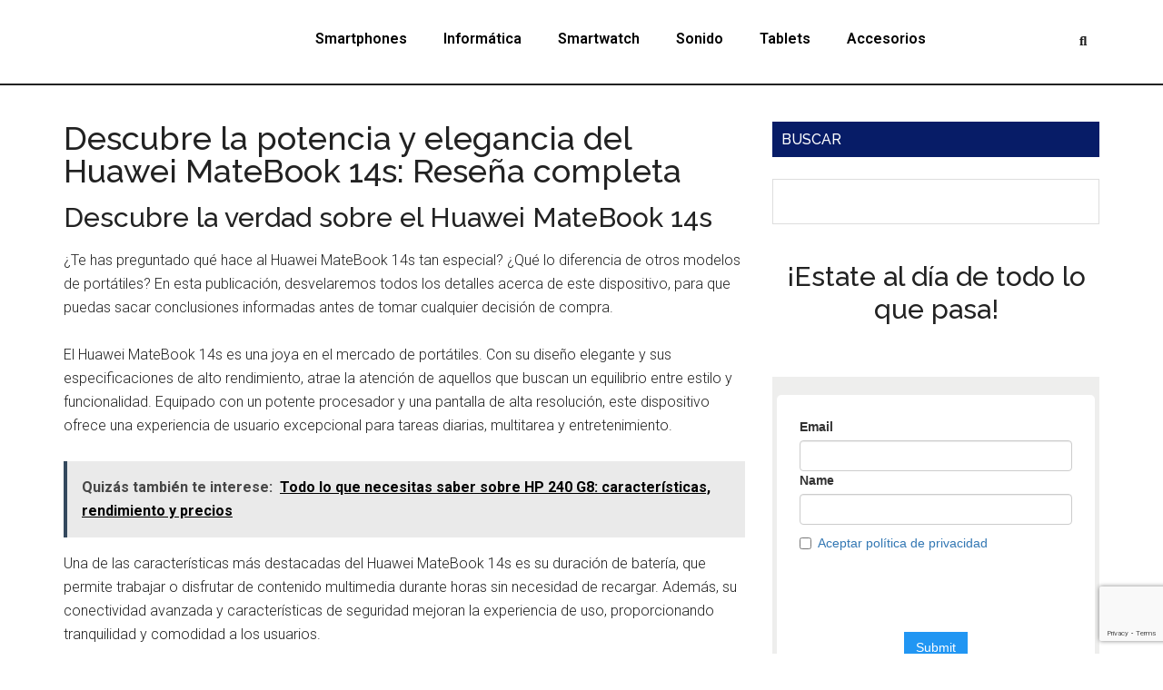

--- FILE ---
content_type: text/html; charset=UTF-8
request_url: https://mediamovil.com/huawei-matebook-14s/
body_size: 37260
content:
<!DOCTYPE html>
<html lang="es" prefix="og: https://ogp.me/ns#">
<head >
<meta charset="UTF-8" />
<meta name="viewport" content="width=device-width, initial-scale=1" />
	<style>img:is([sizes="auto" i], [sizes^="auto," i]) { contain-intrinsic-size: 3000px 1500px }</style>
	
<!-- Optimización para motores de búsqueda de Rank Math -  https://rankmath.com/ -->
<title>Descubre la potencia y elegancia del Huawei MateBook 14s: Reseña completa - Media Movil</title>
<meta name="robots" content="index, follow, max-snippet:-1, max-video-preview:-1, max-image-preview:large"/>
<link rel="canonical" href="https://mediamovil.com/huawei-matebook-14s/" />
<meta property="og:locale" content="es_ES" />
<meta property="og:type" content="article" />
<meta property="og:title" content="Descubre la potencia y elegancia del Huawei MateBook 14s: Reseña completa - Media Movil" />
<meta property="og:description" content="Descubre la verdad sobre el Huawei MateBook 14s ¿Te has preguntado qué hace al Huawei MateBook 14s tan especial? ¿Qué lo diferencia de otros modelos de portátiles? En esta publicación, desvelaremos todos los detalles acerca de este dispositivo, para que puedas sacar conclusiones informadas antes de tomar cualquier decisión de compra. El Huawei MateBook 14s [&hellip;]" />
<meta property="og:url" content="https://mediamovil.com/huawei-matebook-14s/" />
<meta property="article:section" content="Laptop" />
<meta property="og:image" content="https://mediamovil.com/wp-content/uploads/2024/02/huawei-matebook-14s.jpg" />
<meta property="og:image:secure_url" content="https://mediamovil.com/wp-content/uploads/2024/02/huawei-matebook-14s.jpg" />
<meta property="og:image:width" content="1280" />
<meta property="og:image:height" content="825" />
<meta property="og:image:alt" content="Descubre la potencia y elegancia del Huawei MateBook 14s: Reseña completa" />
<meta property="og:image:type" content="image/jpeg" />
<meta property="article:published_time" content="2024-02-10T19:31:59+02:00" />
<meta name="twitter:card" content="summary_large_image" />
<meta name="twitter:title" content="Descubre la potencia y elegancia del Huawei MateBook 14s: Reseña completa - Media Movil" />
<meta name="twitter:description" content="Descubre la verdad sobre el Huawei MateBook 14s ¿Te has preguntado qué hace al Huawei MateBook 14s tan especial? ¿Qué lo diferencia de otros modelos de portátiles? En esta publicación, desvelaremos todos los detalles acerca de este dispositivo, para que puedas sacar conclusiones informadas antes de tomar cualquier decisión de compra. El Huawei MateBook 14s [&hellip;]" />
<meta name="twitter:image" content="https://mediamovil.com/wp-content/uploads/2024/02/huawei-matebook-14s.jpg" />
<meta name="twitter:label1" content="Escrito por" />
<meta name="twitter:data1" content="MediaMovil" />
<meta name="twitter:label2" content="Tiempo de lectura" />
<meta name="twitter:data2" content="6 minutos" />
<script type="application/ld+json" class="rank-math-schema">{"@context":"https://schema.org","@graph":[{"@type":"Organization","@id":"https://mediamovil.com/#organization","name":"Media Movil","url":"https://mediamovil.com","logo":{"@type":"ImageObject","@id":"https://mediamovil.com/#logo","url":"http://mediamovil.com/wp-content/uploads/2020/02/logomediamovil1.png","contentUrl":"http://mediamovil.com/wp-content/uploads/2020/02/logomediamovil1.png","inLanguage":"es","width":"735","height":"166"}},{"@type":"WebSite","@id":"https://mediamovil.com/#website","url":"https://mediamovil.com","publisher":{"@id":"https://mediamovil.com/#organization"},"inLanguage":"es"},{"@type":"ImageObject","@id":"https://mediamovil.com/wp-content/uploads/2024/02/huawei-matebook-14s.jpg","url":"https://mediamovil.com/wp-content/uploads/2024/02/huawei-matebook-14s.jpg","width":"1280","height":"825","inLanguage":"es"},{"@type":"WebPage","@id":"https://mediamovil.com/huawei-matebook-14s/#webpage","url":"https://mediamovil.com/huawei-matebook-14s/","name":"Descubre la potencia y elegancia del Huawei MateBook 14s: Rese\u00f1a completa - Media Movil","datePublished":"2024-02-10T19:31:59+02:00","dateModified":"2024-02-10T19:31:59+02:00","isPartOf":{"@id":"https://mediamovil.com/#website"},"primaryImageOfPage":{"@id":"https://mediamovil.com/wp-content/uploads/2024/02/huawei-matebook-14s.jpg"},"inLanguage":"es"},{"@type":"Person","@id":"https://mediamovil.com/author/mediamovil/","name":"MediaMovil","url":"https://mediamovil.com/author/mediamovil/","image":{"@type":"ImageObject","@id":"https://secure.gravatar.com/avatar/2f9d8ac32acafeed3224434ddfbdaf71?s=96&amp;d=mm&amp;r=g","url":"https://secure.gravatar.com/avatar/2f9d8ac32acafeed3224434ddfbdaf71?s=96&amp;d=mm&amp;r=g","caption":"MediaMovil","inLanguage":"es"},"worksFor":{"@id":"https://mediamovil.com/#organization"}},{"@type":"BlogPosting","headline":"Descubre la potencia y elegancia del Huawei MateBook 14s: Rese\u00f1a completa - Media Movil","datePublished":"2024-02-10T19:31:59+02:00","dateModified":"2024-02-10T19:31:59+02:00","author":{"@id":"https://mediamovil.com/author/mediamovil/","name":"MediaMovil"},"publisher":{"@id":"https://mediamovil.com/#organization"},"description":"\u00bfTe has preguntado qu\u00e9 hace al Huawei MateBook 14s tan especial? \u00bfQu\u00e9 lo diferencia de otros modelos de port\u00e1tiles? En esta publicaci\u00f3n, desvelaremos todos los detalles acerca de este dispositivo, para que puedas sacar conclusiones informadas antes de tomar cualquier decisi\u00f3n de compra.","name":"Descubre la potencia y elegancia del Huawei MateBook 14s: Rese\u00f1a completa - Media Movil","@id":"https://mediamovil.com/huawei-matebook-14s/#richSnippet","isPartOf":{"@id":"https://mediamovil.com/huawei-matebook-14s/#webpage"},"image":{"@id":"https://mediamovil.com/wp-content/uploads/2024/02/huawei-matebook-14s.jpg"},"inLanguage":"es","mainEntityOfPage":{"@id":"https://mediamovil.com/huawei-matebook-14s/#webpage"}}]}</script>
<!-- /Plugin Rank Math WordPress SEO -->

<link rel='dns-prefetch' href='//www.googletagmanager.com' />
<link rel='dns-prefetch' href='//fonts.googleapis.com' />
<link rel='dns-prefetch' href='//pagead2.googlesyndication.com' />
<link rel="alternate" type="application/rss+xml" title="Media Movil &raquo; Feed" href="https://mediamovil.com/feed/" />
<link rel="alternate" type="application/rss+xml" title="Media Movil &raquo; Feed de los comentarios" href="https://mediamovil.com/comments/feed/" />
<link rel="alternate" type="application/rss+xml" title="Media Movil &raquo; Comentario Descubre la potencia y elegancia del Huawei MateBook 14s: Reseña completa del feed" href="https://mediamovil.com/huawei-matebook-14s/feed/" />
<script>
window._wpemojiSettings = {"baseUrl":"https:\/\/s.w.org\/images\/core\/emoji\/15.0.3\/72x72\/","ext":".png","svgUrl":"https:\/\/s.w.org\/images\/core\/emoji\/15.0.3\/svg\/","svgExt":".svg","source":{"concatemoji":"https:\/\/mediamovil.com\/wp-includes\/js\/wp-emoji-release.min.js?ver=6.7.4"}};
/*! This file is auto-generated */
!function(i,n){var o,s,e;function c(e){try{var t={supportTests:e,timestamp:(new Date).valueOf()};sessionStorage.setItem(o,JSON.stringify(t))}catch(e){}}function p(e,t,n){e.clearRect(0,0,e.canvas.width,e.canvas.height),e.fillText(t,0,0);var t=new Uint32Array(e.getImageData(0,0,e.canvas.width,e.canvas.height).data),r=(e.clearRect(0,0,e.canvas.width,e.canvas.height),e.fillText(n,0,0),new Uint32Array(e.getImageData(0,0,e.canvas.width,e.canvas.height).data));return t.every(function(e,t){return e===r[t]})}function u(e,t,n){switch(t){case"flag":return n(e,"\ud83c\udff3\ufe0f\u200d\u26a7\ufe0f","\ud83c\udff3\ufe0f\u200b\u26a7\ufe0f")?!1:!n(e,"\ud83c\uddfa\ud83c\uddf3","\ud83c\uddfa\u200b\ud83c\uddf3")&&!n(e,"\ud83c\udff4\udb40\udc67\udb40\udc62\udb40\udc65\udb40\udc6e\udb40\udc67\udb40\udc7f","\ud83c\udff4\u200b\udb40\udc67\u200b\udb40\udc62\u200b\udb40\udc65\u200b\udb40\udc6e\u200b\udb40\udc67\u200b\udb40\udc7f");case"emoji":return!n(e,"\ud83d\udc26\u200d\u2b1b","\ud83d\udc26\u200b\u2b1b")}return!1}function f(e,t,n){var r="undefined"!=typeof WorkerGlobalScope&&self instanceof WorkerGlobalScope?new OffscreenCanvas(300,150):i.createElement("canvas"),a=r.getContext("2d",{willReadFrequently:!0}),o=(a.textBaseline="top",a.font="600 32px Arial",{});return e.forEach(function(e){o[e]=t(a,e,n)}),o}function t(e){var t=i.createElement("script");t.src=e,t.defer=!0,i.head.appendChild(t)}"undefined"!=typeof Promise&&(o="wpEmojiSettingsSupports",s=["flag","emoji"],n.supports={everything:!0,everythingExceptFlag:!0},e=new Promise(function(e){i.addEventListener("DOMContentLoaded",e,{once:!0})}),new Promise(function(t){var n=function(){try{var e=JSON.parse(sessionStorage.getItem(o));if("object"==typeof e&&"number"==typeof e.timestamp&&(new Date).valueOf()<e.timestamp+604800&&"object"==typeof e.supportTests)return e.supportTests}catch(e){}return null}();if(!n){if("undefined"!=typeof Worker&&"undefined"!=typeof OffscreenCanvas&&"undefined"!=typeof URL&&URL.createObjectURL&&"undefined"!=typeof Blob)try{var e="postMessage("+f.toString()+"("+[JSON.stringify(s),u.toString(),p.toString()].join(",")+"));",r=new Blob([e],{type:"text/javascript"}),a=new Worker(URL.createObjectURL(r),{name:"wpTestEmojiSupports"});return void(a.onmessage=function(e){c(n=e.data),a.terminate(),t(n)})}catch(e){}c(n=f(s,u,p))}t(n)}).then(function(e){for(var t in e)n.supports[t]=e[t],n.supports.everything=n.supports.everything&&n.supports[t],"flag"!==t&&(n.supports.everythingExceptFlag=n.supports.everythingExceptFlag&&n.supports[t]);n.supports.everythingExceptFlag=n.supports.everythingExceptFlag&&!n.supports.flag,n.DOMReady=!1,n.readyCallback=function(){n.DOMReady=!0}}).then(function(){return e}).then(function(){var e;n.supports.everything||(n.readyCallback(),(e=n.source||{}).concatemoji?t(e.concatemoji):e.wpemoji&&e.twemoji&&(t(e.twemoji),t(e.wpemoji)))}))}((window,document),window._wpemojiSettings);
</script>

<link rel='stylesheet' id='atomic-blocks-fontawesome-css' href='https://mediamovil.com/wp-content/plugins/atomic-blocks/dist/assets/fontawesome/css/all.min.css?ver=1610800895' media='all' />
<link rel='stylesheet' id='hfe-widgets-style-css' href='https://mediamovil.com/wp-content/plugins/header-footer-elementor/inc/widgets-css/frontend.css?ver=2.4.9' media='all' />
<link rel='stylesheet' id='void-grid-main-css' href='https://mediamovil.com/wp-content/plugins/void-elementor-post-grid-addon-for-elementor-page-builder/assets/css/main.css?ver=2.4' media='all' />
<link rel='stylesheet' id='void-grid-bootstrap-css' href='https://mediamovil.com/wp-content/plugins/void-elementor-post-grid-addon-for-elementor-page-builder/assets/css/bootstrap.min.css?ver=3.3.7' media='all' />
<link rel='stylesheet' id='magazine-pro-css' href='https://mediamovil.com/wp-content/themes/magazine-pro/style.css?ver=3.5.1' media='all' />
<style id='magazine-pro-inline-css'>


		button:focus,
		button:hover,
		input[type="button"]:focus,
		input[type="button"]:hover,
		input[type="reset"]:focus,
		input[type="reset"]:hover,
		input[type="submit"]:focus,
		input[type="submit"]:hover,
		.archive-pagination li a:focus,
		.archive-pagination li a:hover,
		.archive-pagination li.active a,
		.button:focus,
		.button:hover,
		.entry-content .button:focus,
		.entry-content .button:hover,
		.sidebar .tagcloud a:focus,
		.sidebar .tagcloud a:hover,
		.sidebar .widget a.button:focus,
		.sidebar .widget a.button:hover,
		.site-container div.wpforms-container-full .wpforms-form input[type="submit"]:focus,
		.site-container div.wpforms-container-full .wpforms-form input[type="submit"]:hover,
		.site-container div.wpforms-container-full .wpforms-form button[type="submit"]:focus,
		.site-container div.wpforms-container-full .wpforms-form button[type="submit"]:hover,
		.widget-area .enews-widget input[type="submit"] {
			background-color: #8cb1dc;
			color: #222222;
		}

		

		a,
		.entry-title a:focus,
		.entry-title a:hover,
		.nav-secondary .genesis-nav-menu a:focus,
		.nav-secondary .genesis-nav-menu a:hover,
		.nav-secondary .genesis-nav-menu .current-menu-item > a,
		.nav-secondary .genesis-nav-menu .sub-menu .current-menu-item > a:focus,
		.nav-secondary .genesis-nav-menu .sub-menu .current-menu-item > a:hover {
			color: #8cb1dc;
		}
		
		.custom-logo-link,
		.wp-custom-logo .title-area {
			max-width: 350px;
		}

		.wp-custom-logo .header-widget-area {
			max-width: calc(99% - 350px);
		}
		
</style>
<style id='wp-emoji-styles-inline-css'>

	img.wp-smiley, img.emoji {
		display: inline !important;
		border: none !important;
		box-shadow: none !important;
		height: 1em !important;
		width: 1em !important;
		margin: 0 0.07em !important;
		vertical-align: -0.1em !important;
		background: none !important;
		padding: 0 !important;
	}
</style>
<link rel='stylesheet' id='wp-block-library-css' href='https://mediamovil.com/wp-includes/css/dist/block-library/style.min.css?ver=6.7.4' media='all' />
<link rel='stylesheet' id='atomic-blocks-style-css-css' href='https://mediamovil.com/wp-content/plugins/atomic-blocks/dist/blocks.style.build.css?ver=1610800895' media='all' />
<style id='classic-theme-styles-inline-css'>
/*! This file is auto-generated */
.wp-block-button__link{color:#fff;background-color:#32373c;border-radius:9999px;box-shadow:none;text-decoration:none;padding:calc(.667em + 2px) calc(1.333em + 2px);font-size:1.125em}.wp-block-file__button{background:#32373c;color:#fff;text-decoration:none}
</style>
<style id='global-styles-inline-css'>
:root{--wp--preset--aspect-ratio--square: 1;--wp--preset--aspect-ratio--4-3: 4/3;--wp--preset--aspect-ratio--3-4: 3/4;--wp--preset--aspect-ratio--3-2: 3/2;--wp--preset--aspect-ratio--2-3: 2/3;--wp--preset--aspect-ratio--16-9: 16/9;--wp--preset--aspect-ratio--9-16: 9/16;--wp--preset--color--black: #000000;--wp--preset--color--cyan-bluish-gray: #abb8c3;--wp--preset--color--white: #ffffff;--wp--preset--color--pale-pink: #f78da7;--wp--preset--color--vivid-red: #cf2e2e;--wp--preset--color--luminous-vivid-orange: #ff6900;--wp--preset--color--luminous-vivid-amber: #fcb900;--wp--preset--color--light-green-cyan: #7bdcb5;--wp--preset--color--vivid-green-cyan: #00d084;--wp--preset--color--pale-cyan-blue: #8ed1fc;--wp--preset--color--vivid-cyan-blue: #0693e3;--wp--preset--color--vivid-purple: #9b51e0;--wp--preset--color--theme-primary: #8cb1dc;--wp--preset--color--theme-secondary: #8cb1dc;--wp--preset--gradient--vivid-cyan-blue-to-vivid-purple: linear-gradient(135deg,rgba(6,147,227,1) 0%,rgb(155,81,224) 100%);--wp--preset--gradient--light-green-cyan-to-vivid-green-cyan: linear-gradient(135deg,rgb(122,220,180) 0%,rgb(0,208,130) 100%);--wp--preset--gradient--luminous-vivid-amber-to-luminous-vivid-orange: linear-gradient(135deg,rgba(252,185,0,1) 0%,rgba(255,105,0,1) 100%);--wp--preset--gradient--luminous-vivid-orange-to-vivid-red: linear-gradient(135deg,rgba(255,105,0,1) 0%,rgb(207,46,46) 100%);--wp--preset--gradient--very-light-gray-to-cyan-bluish-gray: linear-gradient(135deg,rgb(238,238,238) 0%,rgb(169,184,195) 100%);--wp--preset--gradient--cool-to-warm-spectrum: linear-gradient(135deg,rgb(74,234,220) 0%,rgb(151,120,209) 20%,rgb(207,42,186) 40%,rgb(238,44,130) 60%,rgb(251,105,98) 80%,rgb(254,248,76) 100%);--wp--preset--gradient--blush-light-purple: linear-gradient(135deg,rgb(255,206,236) 0%,rgb(152,150,240) 100%);--wp--preset--gradient--blush-bordeaux: linear-gradient(135deg,rgb(254,205,165) 0%,rgb(254,45,45) 50%,rgb(107,0,62) 100%);--wp--preset--gradient--luminous-dusk: linear-gradient(135deg,rgb(255,203,112) 0%,rgb(199,81,192) 50%,rgb(65,88,208) 100%);--wp--preset--gradient--pale-ocean: linear-gradient(135deg,rgb(255,245,203) 0%,rgb(182,227,212) 50%,rgb(51,167,181) 100%);--wp--preset--gradient--electric-grass: linear-gradient(135deg,rgb(202,248,128) 0%,rgb(113,206,126) 100%);--wp--preset--gradient--midnight: linear-gradient(135deg,rgb(2,3,129) 0%,rgb(40,116,252) 100%);--wp--preset--font-size--small: 12px;--wp--preset--font-size--medium: 20px;--wp--preset--font-size--large: 20px;--wp--preset--font-size--x-large: 42px;--wp--preset--font-size--normal: 16px;--wp--preset--font-size--larger: 24px;--wp--preset--spacing--20: 0.44rem;--wp--preset--spacing--30: 0.67rem;--wp--preset--spacing--40: 1rem;--wp--preset--spacing--50: 1.5rem;--wp--preset--spacing--60: 2.25rem;--wp--preset--spacing--70: 3.38rem;--wp--preset--spacing--80: 5.06rem;--wp--preset--shadow--natural: 6px 6px 9px rgba(0, 0, 0, 0.2);--wp--preset--shadow--deep: 12px 12px 50px rgba(0, 0, 0, 0.4);--wp--preset--shadow--sharp: 6px 6px 0px rgba(0, 0, 0, 0.2);--wp--preset--shadow--outlined: 6px 6px 0px -3px rgba(255, 255, 255, 1), 6px 6px rgba(0, 0, 0, 1);--wp--preset--shadow--crisp: 6px 6px 0px rgba(0, 0, 0, 1);}:where(.is-layout-flex){gap: 0.5em;}:where(.is-layout-grid){gap: 0.5em;}body .is-layout-flex{display: flex;}.is-layout-flex{flex-wrap: wrap;align-items: center;}.is-layout-flex > :is(*, div){margin: 0;}body .is-layout-grid{display: grid;}.is-layout-grid > :is(*, div){margin: 0;}:where(.wp-block-columns.is-layout-flex){gap: 2em;}:where(.wp-block-columns.is-layout-grid){gap: 2em;}:where(.wp-block-post-template.is-layout-flex){gap: 1.25em;}:where(.wp-block-post-template.is-layout-grid){gap: 1.25em;}.has-black-color{color: var(--wp--preset--color--black) !important;}.has-cyan-bluish-gray-color{color: var(--wp--preset--color--cyan-bluish-gray) !important;}.has-white-color{color: var(--wp--preset--color--white) !important;}.has-pale-pink-color{color: var(--wp--preset--color--pale-pink) !important;}.has-vivid-red-color{color: var(--wp--preset--color--vivid-red) !important;}.has-luminous-vivid-orange-color{color: var(--wp--preset--color--luminous-vivid-orange) !important;}.has-luminous-vivid-amber-color{color: var(--wp--preset--color--luminous-vivid-amber) !important;}.has-light-green-cyan-color{color: var(--wp--preset--color--light-green-cyan) !important;}.has-vivid-green-cyan-color{color: var(--wp--preset--color--vivid-green-cyan) !important;}.has-pale-cyan-blue-color{color: var(--wp--preset--color--pale-cyan-blue) !important;}.has-vivid-cyan-blue-color{color: var(--wp--preset--color--vivid-cyan-blue) !important;}.has-vivid-purple-color{color: var(--wp--preset--color--vivid-purple) !important;}.has-black-background-color{background-color: var(--wp--preset--color--black) !important;}.has-cyan-bluish-gray-background-color{background-color: var(--wp--preset--color--cyan-bluish-gray) !important;}.has-white-background-color{background-color: var(--wp--preset--color--white) !important;}.has-pale-pink-background-color{background-color: var(--wp--preset--color--pale-pink) !important;}.has-vivid-red-background-color{background-color: var(--wp--preset--color--vivid-red) !important;}.has-luminous-vivid-orange-background-color{background-color: var(--wp--preset--color--luminous-vivid-orange) !important;}.has-luminous-vivid-amber-background-color{background-color: var(--wp--preset--color--luminous-vivid-amber) !important;}.has-light-green-cyan-background-color{background-color: var(--wp--preset--color--light-green-cyan) !important;}.has-vivid-green-cyan-background-color{background-color: var(--wp--preset--color--vivid-green-cyan) !important;}.has-pale-cyan-blue-background-color{background-color: var(--wp--preset--color--pale-cyan-blue) !important;}.has-vivid-cyan-blue-background-color{background-color: var(--wp--preset--color--vivid-cyan-blue) !important;}.has-vivid-purple-background-color{background-color: var(--wp--preset--color--vivid-purple) !important;}.has-black-border-color{border-color: var(--wp--preset--color--black) !important;}.has-cyan-bluish-gray-border-color{border-color: var(--wp--preset--color--cyan-bluish-gray) !important;}.has-white-border-color{border-color: var(--wp--preset--color--white) !important;}.has-pale-pink-border-color{border-color: var(--wp--preset--color--pale-pink) !important;}.has-vivid-red-border-color{border-color: var(--wp--preset--color--vivid-red) !important;}.has-luminous-vivid-orange-border-color{border-color: var(--wp--preset--color--luminous-vivid-orange) !important;}.has-luminous-vivid-amber-border-color{border-color: var(--wp--preset--color--luminous-vivid-amber) !important;}.has-light-green-cyan-border-color{border-color: var(--wp--preset--color--light-green-cyan) !important;}.has-vivid-green-cyan-border-color{border-color: var(--wp--preset--color--vivid-green-cyan) !important;}.has-pale-cyan-blue-border-color{border-color: var(--wp--preset--color--pale-cyan-blue) !important;}.has-vivid-cyan-blue-border-color{border-color: var(--wp--preset--color--vivid-cyan-blue) !important;}.has-vivid-purple-border-color{border-color: var(--wp--preset--color--vivid-purple) !important;}.has-vivid-cyan-blue-to-vivid-purple-gradient-background{background: var(--wp--preset--gradient--vivid-cyan-blue-to-vivid-purple) !important;}.has-light-green-cyan-to-vivid-green-cyan-gradient-background{background: var(--wp--preset--gradient--light-green-cyan-to-vivid-green-cyan) !important;}.has-luminous-vivid-amber-to-luminous-vivid-orange-gradient-background{background: var(--wp--preset--gradient--luminous-vivid-amber-to-luminous-vivid-orange) !important;}.has-luminous-vivid-orange-to-vivid-red-gradient-background{background: var(--wp--preset--gradient--luminous-vivid-orange-to-vivid-red) !important;}.has-very-light-gray-to-cyan-bluish-gray-gradient-background{background: var(--wp--preset--gradient--very-light-gray-to-cyan-bluish-gray) !important;}.has-cool-to-warm-spectrum-gradient-background{background: var(--wp--preset--gradient--cool-to-warm-spectrum) !important;}.has-blush-light-purple-gradient-background{background: var(--wp--preset--gradient--blush-light-purple) !important;}.has-blush-bordeaux-gradient-background{background: var(--wp--preset--gradient--blush-bordeaux) !important;}.has-luminous-dusk-gradient-background{background: var(--wp--preset--gradient--luminous-dusk) !important;}.has-pale-ocean-gradient-background{background: var(--wp--preset--gradient--pale-ocean) !important;}.has-electric-grass-gradient-background{background: var(--wp--preset--gradient--electric-grass) !important;}.has-midnight-gradient-background{background: var(--wp--preset--gradient--midnight) !important;}.has-small-font-size{font-size: var(--wp--preset--font-size--small) !important;}.has-medium-font-size{font-size: var(--wp--preset--font-size--medium) !important;}.has-large-font-size{font-size: var(--wp--preset--font-size--large) !important;}.has-x-large-font-size{font-size: var(--wp--preset--font-size--x-large) !important;}
:where(.wp-block-post-template.is-layout-flex){gap: 1.25em;}:where(.wp-block-post-template.is-layout-grid){gap: 1.25em;}
:where(.wp-block-columns.is-layout-flex){gap: 2em;}:where(.wp-block-columns.is-layout-grid){gap: 2em;}
:root :where(.wp-block-pullquote){font-size: 1.5em;line-height: 1.6;}
</style>
<link rel='stylesheet' id='youtube-iframe-replace-css-css' href='https://mediamovil.com/wp-content/plugins/aitomaticblog/public/css/style-iyr.css?ver=6.7.4' media='all' />
<link rel='stylesheet' id='post-related-css-css' href='https://mediamovil.com/wp-content/plugins/aitomaticblog/public/css/post-related.css?ver=6.7.4' media='all' />
<link rel='stylesheet' id='cf7-style-frontend-style-css' href='https://mediamovil.com/wp-content/plugins/contact-form-7-style/css/frontend.css?ver=3.1.9' media='all' />
<link rel='stylesheet' id='cf7-style-responsive-style-css' href='https://mediamovil.com/wp-content/plugins/contact-form-7-style/css/responsive.css?ver=3.1.9' media='all' />
<link rel='stylesheet' id='contact-form-7-css' href='https://mediamovil.com/wp-content/plugins/contact-form-7/includes/css/styles.css?ver=6.1.1' media='all' />
<link rel='stylesheet' id='hfe-style-css' href='https://mediamovil.com/wp-content/plugins/header-footer-elementor/assets/css/header-footer-elementor.css?ver=2.4.9' media='all' />
<link rel='stylesheet' id='elementor-icons-css' href='https://mediamovil.com/wp-content/plugins/elementor/assets/lib/eicons/css/elementor-icons.min.css?ver=5.35.0' media='all' />
<link rel='stylesheet' id='elementor-frontend-css' href='https://mediamovil.com/wp-content/plugins/elementor/assets/css/frontend.min.css?ver=3.27.1' media='all' />
<link rel='stylesheet' id='elementor-post-631-css' href='https://mediamovil.com/wp-content/uploads/elementor/css/post-631.css?ver=1736018957' media='all' />
<link rel='stylesheet' id='elementor-post-685-css' href='https://mediamovil.com/wp-content/uploads/elementor/css/post-685.css?ver=1736018957' media='all' />
<link rel='stylesheet' id='elementor-post-701-css' href='https://mediamovil.com/wp-content/uploads/elementor/css/post-701.css?ver=1736018957' media='all' />
<link rel='stylesheet' id='dashicons-css' href='https://mediamovil.com/wp-includes/css/dashicons.min.css?ver=6.7.4' media='all' />
<link rel='stylesheet' id='magazine-pro-fonts-css' href='https://fonts.googleapis.com/css?family=Roboto%3A300%2C400%7CRaleway%3A400%2C500%2C900&#038;ver=3.5.1' media='all' />
<link rel='stylesheet' id='magazine-pro-gutenberg-css' href='https://mediamovil.com/wp-content/themes/magazine-pro/lib/gutenberg/front-end.css?ver=3.5.1' media='all' />
<style id='magazine-pro-gutenberg-inline-css'>
.ab-block-post-grid .ab-block-post-grid-more-link:hover,
.ab-block-post-grid header .ab-block-post-grid-title a:hover {
	color: #8cb1dc;
}

.button-more-link.ab-block-post-grid .ab-block-post-grid-more-link:hover,
.ab-block-post-grid .is-grid .ab-block-post-grid-image a .ab-block-post-grid-date,
.site-container .wp-block-button .wp-block-button__link {
	background-color: #8cb1dc;
	color: #222222;
}

.button-more-link.ab-block-post-grid .ab-block-post-grid-more-link:hover,
.wp-block-button .wp-block-button__link:not(.has-background),
.wp-block-button .wp-block-button__link:not(.has-background):focus,
.wp-block-button .wp-block-button__link:not(.has-background):hover {
	color: #222222;
}

.site-container .wp-block-button.is-style-outline .wp-block-button__link {
	color: #8cb1dc;
}

.site-container .wp-block-button.is-style-outline .wp-block-button__link:focus,
.site-container .wp-block-button.is-style-outline .wp-block-button__link:hover {
	color: #afd4ff;
}

.site-container .wp-block-pullquote.is-style-solid-color {
	background-color: #8cb1dc;
}		.site-container .has-small-font-size {
			font-size: 12px;
		}		.site-container .has-normal-font-size {
			font-size: 16px;
		}		.site-container .has-large-font-size {
			font-size: 20px;
		}		.site-container .has-larger-font-size {
			font-size: 24px;
		}		.site-container .has-theme-primary-color,
		.site-container .wp-block-button .wp-block-button__link.has-theme-primary-color,
		.site-container .wp-block-button.is-style-outline .wp-block-button__link.has-theme-primary-color {
			color: #8cb1dc;
		}
		.site-container .has-theme-primary-background-color,
		.site-container .wp-block-button .wp-block-button__link.has-theme-primary-background-color,
		.site-container .wp-block-pullquote.is-style-solid-color.has-theme-primary-background-color {
			background-color: #8cb1dc;
		}		.site-container .has-theme-secondary-color,
		.site-container .wp-block-button .wp-block-button__link.has-theme-secondary-color,
		.site-container .wp-block-button.is-style-outline .wp-block-button__link.has-theme-secondary-color {
			color: #8cb1dc;
		}
		.site-container .has-theme-secondary-background-color,
		.site-container .wp-block-button .wp-block-button__link.has-theme-secondary-background-color,
		.site-container .wp-block-pullquote.is-style-solid-color.has-theme-secondary-background-color {
			background-color: #8cb1dc;
		}
</style>
<link rel='stylesheet' id='simple-social-icons-font-css' href='https://mediamovil.com/wp-content/plugins/simple-social-icons/css/style.css?ver=3.0.2' media='all' />
<link rel='stylesheet' id='aawp-css' href='https://mediamovil.com/wp-content/plugins/aawp/assets/dist/css/main.css?ver=3.17.1' media='all' />
<link rel='stylesheet' id='hfe-elementor-icons-css' href='https://mediamovil.com/wp-content/plugins/elementor/assets/lib/eicons/css/elementor-icons.min.css?ver=5.34.0' media='all' />
<link rel='stylesheet' id='hfe-icons-list-css' href='https://mediamovil.com/wp-content/plugins/elementor/assets/css/widget-icon-list.min.css?ver=3.24.3' media='all' />
<link rel='stylesheet' id='hfe-social-icons-css' href='https://mediamovil.com/wp-content/plugins/elementor/assets/css/widget-social-icons.min.css?ver=3.24.0' media='all' />
<link rel='stylesheet' id='hfe-social-share-icons-brands-css' href='https://mediamovil.com/wp-content/plugins/elementor/assets/lib/font-awesome/css/brands.css?ver=5.15.3' media='all' />
<link rel='stylesheet' id='hfe-social-share-icons-fontawesome-css' href='https://mediamovil.com/wp-content/plugins/elementor/assets/lib/font-awesome/css/fontawesome.css?ver=5.15.3' media='all' />
<link rel='stylesheet' id='hfe-nav-menu-icons-css' href='https://mediamovil.com/wp-content/plugins/elementor/assets/lib/font-awesome/css/solid.css?ver=5.15.3' media='all' />
<link rel='stylesheet' id='moove_gdpr_frontend-css' href='https://mediamovil.com/wp-content/plugins/gdpr-cookie-compliance/dist/styles/gdpr-main.css?ver=4.15.7' media='all' />
<style id='moove_gdpr_frontend-inline-css'>
#moove_gdpr_cookie_modal,#moove_gdpr_cookie_info_bar,.gdpr_cookie_settings_shortcode_content{font-family:Nunito,sans-serif}#moove_gdpr_save_popup_settings_button{background-color:#373737;color:#fff}#moove_gdpr_save_popup_settings_button:hover{background-color:#000}#moove_gdpr_cookie_info_bar .moove-gdpr-info-bar-container .moove-gdpr-info-bar-content a.mgbutton,#moove_gdpr_cookie_info_bar .moove-gdpr-info-bar-container .moove-gdpr-info-bar-content button.mgbutton{background-color:#0C4DA2}#moove_gdpr_cookie_modal .moove-gdpr-modal-content .moove-gdpr-modal-footer-content .moove-gdpr-button-holder a.mgbutton,#moove_gdpr_cookie_modal .moove-gdpr-modal-content .moove-gdpr-modal-footer-content .moove-gdpr-button-holder button.mgbutton,.gdpr_cookie_settings_shortcode_content .gdpr-shr-button.button-green{background-color:#0C4DA2;border-color:#0C4DA2}#moove_gdpr_cookie_modal .moove-gdpr-modal-content .moove-gdpr-modal-footer-content .moove-gdpr-button-holder a.mgbutton:hover,#moove_gdpr_cookie_modal .moove-gdpr-modal-content .moove-gdpr-modal-footer-content .moove-gdpr-button-holder button.mgbutton:hover,.gdpr_cookie_settings_shortcode_content .gdpr-shr-button.button-green:hover{background-color:#fff;color:#0C4DA2}#moove_gdpr_cookie_modal .moove-gdpr-modal-content .moove-gdpr-modal-close i,#moove_gdpr_cookie_modal .moove-gdpr-modal-content .moove-gdpr-modal-close span.gdpr-icon{background-color:#0C4DA2;border:1px solid #0C4DA2}#moove_gdpr_cookie_info_bar span.change-settings-button.focus-g,#moove_gdpr_cookie_info_bar span.change-settings-button:focus,#moove_gdpr_cookie_info_bar button.change-settings-button.focus-g,#moove_gdpr_cookie_info_bar button.change-settings-button:focus{-webkit-box-shadow:0 0 1px 3px #0C4DA2;-moz-box-shadow:0 0 1px 3px #0C4DA2;box-shadow:0 0 1px 3px #0C4DA2}#moove_gdpr_cookie_modal .moove-gdpr-modal-content .moove-gdpr-modal-close i:hover,#moove_gdpr_cookie_modal .moove-gdpr-modal-content .moove-gdpr-modal-close span.gdpr-icon:hover,#moove_gdpr_cookie_info_bar span[data-href]>u.change-settings-button{color:#0C4DA2}#moove_gdpr_cookie_modal .moove-gdpr-modal-content .moove-gdpr-modal-left-content #moove-gdpr-menu li.menu-item-selected a span.gdpr-icon,#moove_gdpr_cookie_modal .moove-gdpr-modal-content .moove-gdpr-modal-left-content #moove-gdpr-menu li.menu-item-selected button span.gdpr-icon{color:inherit}#moove_gdpr_cookie_modal .moove-gdpr-modal-content .moove-gdpr-modal-left-content #moove-gdpr-menu li a span.gdpr-icon,#moove_gdpr_cookie_modal .moove-gdpr-modal-content .moove-gdpr-modal-left-content #moove-gdpr-menu li button span.gdpr-icon{color:inherit}#moove_gdpr_cookie_modal .gdpr-acc-link{line-height:0;font-size:0;color:transparent;position:absolute}#moove_gdpr_cookie_modal .moove-gdpr-modal-content .moove-gdpr-modal-close:hover i,#moove_gdpr_cookie_modal .moove-gdpr-modal-content .moove-gdpr-modal-left-content #moove-gdpr-menu li a,#moove_gdpr_cookie_modal .moove-gdpr-modal-content .moove-gdpr-modal-left-content #moove-gdpr-menu li button,#moove_gdpr_cookie_modal .moove-gdpr-modal-content .moove-gdpr-modal-left-content #moove-gdpr-menu li button i,#moove_gdpr_cookie_modal .moove-gdpr-modal-content .moove-gdpr-modal-left-content #moove-gdpr-menu li a i,#moove_gdpr_cookie_modal .moove-gdpr-modal-content .moove-gdpr-tab-main .moove-gdpr-tab-main-content a:hover,#moove_gdpr_cookie_info_bar.moove-gdpr-dark-scheme .moove-gdpr-info-bar-container .moove-gdpr-info-bar-content a.mgbutton:hover,#moove_gdpr_cookie_info_bar.moove-gdpr-dark-scheme .moove-gdpr-info-bar-container .moove-gdpr-info-bar-content button.mgbutton:hover,#moove_gdpr_cookie_info_bar.moove-gdpr-dark-scheme .moove-gdpr-info-bar-container .moove-gdpr-info-bar-content a:hover,#moove_gdpr_cookie_info_bar.moove-gdpr-dark-scheme .moove-gdpr-info-bar-container .moove-gdpr-info-bar-content button:hover,#moove_gdpr_cookie_info_bar.moove-gdpr-dark-scheme .moove-gdpr-info-bar-container .moove-gdpr-info-bar-content span.change-settings-button:hover,#moove_gdpr_cookie_info_bar.moove-gdpr-dark-scheme .moove-gdpr-info-bar-container .moove-gdpr-info-bar-content button.change-settings-button:hover,#moove_gdpr_cookie_info_bar.moove-gdpr-dark-scheme .moove-gdpr-info-bar-container .moove-gdpr-info-bar-content u.change-settings-button:hover,#moove_gdpr_cookie_info_bar span[data-href]>u.change-settings-button,#moove_gdpr_cookie_info_bar.moove-gdpr-dark-scheme .moove-gdpr-info-bar-container .moove-gdpr-info-bar-content a.mgbutton.focus-g,#moove_gdpr_cookie_info_bar.moove-gdpr-dark-scheme .moove-gdpr-info-bar-container .moove-gdpr-info-bar-content button.mgbutton.focus-g,#moove_gdpr_cookie_info_bar.moove-gdpr-dark-scheme .moove-gdpr-info-bar-container .moove-gdpr-info-bar-content a.focus-g,#moove_gdpr_cookie_info_bar.moove-gdpr-dark-scheme .moove-gdpr-info-bar-container .moove-gdpr-info-bar-content button.focus-g,#moove_gdpr_cookie_info_bar.moove-gdpr-dark-scheme .moove-gdpr-info-bar-container .moove-gdpr-info-bar-content a.mgbutton:focus,#moove_gdpr_cookie_info_bar.moove-gdpr-dark-scheme .moove-gdpr-info-bar-container .moove-gdpr-info-bar-content button.mgbutton:focus,#moove_gdpr_cookie_info_bar.moove-gdpr-dark-scheme .moove-gdpr-info-bar-container .moove-gdpr-info-bar-content a:focus,#moove_gdpr_cookie_info_bar.moove-gdpr-dark-scheme .moove-gdpr-info-bar-container .moove-gdpr-info-bar-content button:focus,#moove_gdpr_cookie_info_bar.moove-gdpr-dark-scheme .moove-gdpr-info-bar-container .moove-gdpr-info-bar-content span.change-settings-button.focus-g,span.change-settings-button:focus,button.change-settings-button.focus-g,button.change-settings-button:focus,#moove_gdpr_cookie_info_bar.moove-gdpr-dark-scheme .moove-gdpr-info-bar-container .moove-gdpr-info-bar-content u.change-settings-button.focus-g,#moove_gdpr_cookie_info_bar.moove-gdpr-dark-scheme .moove-gdpr-info-bar-container .moove-gdpr-info-bar-content u.change-settings-button:focus{color:#0C4DA2}#moove_gdpr_cookie_modal.gdpr_lightbox-hide{display:none}
</style>
<link rel='stylesheet' id='google-fonts-1-css' href='https://fonts.googleapis.com/css?family=Roboto%3A100%2C100italic%2C200%2C200italic%2C300%2C300italic%2C400%2C400italic%2C500%2C500italic%2C600%2C600italic%2C700%2C700italic%2C800%2C800italic%2C900%2C900italic%7CRoboto+Slab%3A100%2C100italic%2C200%2C200italic%2C300%2C300italic%2C400%2C400italic%2C500%2C500italic%2C600%2C600italic%2C700%2C700italic%2C800%2C800italic%2C900%2C900italic&#038;display=swap&#038;ver=6.7.4' media='all' />
<link rel='stylesheet' id='elementor-icons-shared-0-css' href='https://mediamovil.com/wp-content/plugins/elementor/assets/lib/font-awesome/css/fontawesome.min.css?ver=5.15.3' media='all' />
<link rel='stylesheet' id='elementor-icons-fa-solid-css' href='https://mediamovil.com/wp-content/plugins/elementor/assets/lib/font-awesome/css/solid.min.css?ver=5.15.3' media='all' />
<link rel='stylesheet' id='elementor-icons-fa-regular-css' href='https://mediamovil.com/wp-content/plugins/elementor/assets/lib/font-awesome/css/regular.min.css?ver=5.15.3' media='all' />
<link rel='stylesheet' id='elementor-icons-fa-brands-css' href='https://mediamovil.com/wp-content/plugins/elementor/assets/lib/font-awesome/css/brands.min.css?ver=5.15.3' media='all' />
<link rel="preconnect" href="https://fonts.gstatic.com/" crossorigin><script src="https://mediamovil.com/wp-includes/js/jquery/jquery.min.js?ver=3.7.1" id="jquery-core-js"></script>
<script src="https://mediamovil.com/wp-includes/js/jquery/jquery-migrate.min.js?ver=3.4.1" id="jquery-migrate-js"></script>
<script id="jquery-js-after">
!function($){"use strict";$(document).ready(function(){$(this).scrollTop()>100&&$(".hfe-scroll-to-top-wrap").removeClass("hfe-scroll-to-top-hide"),$(window).scroll(function(){$(this).scrollTop()<100?$(".hfe-scroll-to-top-wrap").fadeOut(300):$(".hfe-scroll-to-top-wrap").fadeIn(300)}),$(".hfe-scroll-to-top-wrap").on("click",function(){$("html, body").animate({scrollTop:0},300);return!1})})}(jQuery);
!function($){'use strict';$(document).ready(function(){var bar=$('.hfe-reading-progress-bar');if(!bar.length)return;$(window).on('scroll',function(){var s=$(window).scrollTop(),d=$(document).height()-$(window).height(),p=d? s/d*100:0;bar.css('width',p+'%')});});}(jQuery);
</script>

<!-- Fragmento de código de la etiqueta de Google (gtag.js) añadida por Site Kit -->
<!-- Fragmento de código de Google Analytics añadido por Site Kit -->
<script src="https://www.googletagmanager.com/gtag/js?id=G-4JZFSJZZZ6" id="google_gtagjs-js" async></script>
<script id="google_gtagjs-js-after">
window.dataLayer = window.dataLayer || [];function gtag(){dataLayer.push(arguments);}
gtag("set","linker",{"domains":["mediamovil.com"]});
gtag("js", new Date());
gtag("set", "developer_id.dZTNiMT", true);
gtag("config", "G-4JZFSJZZZ6");
</script>
<link rel="https://api.w.org/" href="https://mediamovil.com/wp-json/" /><link rel="alternate" title="JSON" type="application/json" href="https://mediamovil.com/wp-json/wp/v2/posts/7437" /><link rel="EditURI" type="application/rsd+xml" title="RSD" href="https://mediamovil.com/xmlrpc.php?rsd" />
<meta name="generator" content="WordPress 6.7.4" />
<link rel='shortlink' href='https://mediamovil.com/?p=7437' />
<link rel="alternate" title="oEmbed (JSON)" type="application/json+oembed" href="https://mediamovil.com/wp-json/oembed/1.0/embed?url=https%3A%2F%2Fmediamovil.com%2Fhuawei-matebook-14s%2F" />
<link rel="alternate" title="oEmbed (XML)" type="text/xml+oembed" href="https://mediamovil.com/wp-json/oembed/1.0/embed?url=https%3A%2F%2Fmediamovil.com%2Fhuawei-matebook-14s%2F&#038;format=xml" />
<style type="text/css">.aawp .aawp-tb__row--highlight{background-color:#256aaf;}.aawp .aawp-tb__row--highlight{color:#256aaf;}.aawp .aawp-tb__row--highlight a{color:#256aaf;}</style><meta name="generator" content="Site Kit by Google 1.170.0" /><script data-ad-client="ca-pub-3224172255382749" async src="https://pagead2.googlesyndication.com/pagead/js/adsbygoogle.js"></script>
<meta name="unancor-verify-code" content="aHR0cHM6Ly9tZWRpYW1vdmlsLmNvbS8=">
<script>
!function (w, d, t) {
  w.TiktokAnalyticsObject=t;var ttq=w[t]=w[t]||[];ttq.methods=["page","track","identify","instances","debug","on","off","once","ready","alias","group","enableCookie","disableCookie"],ttq.setAndDefer=function(t,e){t[e]=function(){t.push([e].concat(Array.prototype.slice.call(arguments,0)))}};for(var i=0;i<ttq.methods.length;i++)ttq.setAndDefer(ttq,ttq.methods[i]);ttq.instance=function(t){for(var e=ttq._i[t]||[],n=0;n<ttq.methods.length;n++)ttq.setAndDefer(e,ttq.methods[n]);return e},ttq.load=function(e,n){var i="https://analytics.tiktok.com/i18n/pixel/events.js";ttq._i=ttq._i||{},ttq._i[e]=[],ttq._i[e]._u=i,ttq._t=ttq._t||{},ttq._t[e]=+new Date,ttq._o=ttq._o||{},ttq._o[e]=n||{};var o=document.createElement("script");o.type="text/javascript",o.async=!0,o.src=i+"?sdkid="+e+"&lib="+t;var a=document.getElementsByTagName("script")[0];a.parentNode.insertBefore(o,a)};

  ttq.load('CK9BTVBC77U7REM9AMJG');
  ttq.page();
}(window, document, 'ttq');
</script><link rel="pingback" href="https://mediamovil.com/xmlrpc.php" />

<!-- Metaetiquetas de Google AdSense añadidas por Site Kit -->
<meta name="google-adsense-platform-account" content="ca-host-pub-2644536267352236">
<meta name="google-adsense-platform-domain" content="sitekit.withgoogle.com">
<!-- Acabar con las metaetiquetas de Google AdSense añadidas por Site Kit -->
<meta name="generator" content="Elementor 3.27.1; features: additional_custom_breakpoints; settings: css_print_method-external, google_font-enabled, font_display-swap">

<style class='cf7-style' media='screen' type='text/css'>
body .cf7-style.cf7-style-177 {background-color: #071c67;margin-bottom: 0;margin-left: 0;margin-right: 0;margin-top: 0;padding-bottom: 0;padding-left: 30px;padding-right: 30px;padding-top: 20px;width: 100%;}body .cf7-style.cf7-style-177 input {border-bottom-width: 2px;border-color: #ffffff;border-left-width: 2px;border-right-width: 2px;border-top-width: 2px;margin-bottom: 7px;margin-top: 7px;}body .cf7-style.cf7-style-177 p {color: #ffffff;}body .cf7-style.cf7-style-177 input[type='submit'] {width: 100%;}body .cf7-style.cf7-style-177 .wpcf7-mail-sent-ok {border-bottom-width: 0;border-left-width: 0;border-right-width: 0;border-top-width: 0;color: #81d742;margin-bottom: 10px;margin-top: 10px;}body .cf7-style.cf7-style-177 .wpcf7-not-valid-tip {border-bottom-width: 0;border-color: transparent;border-left-width: 0;border-right-width: 0;border-style: none;border-top-width: 0;color: #ff2828;margin-bottom: 10px;margin-top: 10px;}
</style>
			<style>
				.e-con.e-parent:nth-of-type(n+4):not(.e-lazyloaded):not(.e-no-lazyload),
				.e-con.e-parent:nth-of-type(n+4):not(.e-lazyloaded):not(.e-no-lazyload) * {
					background-image: none !important;
				}
				@media screen and (max-height: 1024px) {
					.e-con.e-parent:nth-of-type(n+3):not(.e-lazyloaded):not(.e-no-lazyload),
					.e-con.e-parent:nth-of-type(n+3):not(.e-lazyloaded):not(.e-no-lazyload) * {
						background-image: none !important;
					}
				}
				@media screen and (max-height: 640px) {
					.e-con.e-parent:nth-of-type(n+2):not(.e-lazyloaded):not(.e-no-lazyload),
					.e-con.e-parent:nth-of-type(n+2):not(.e-lazyloaded):not(.e-no-lazyload) * {
						background-image: none !important;
					}
				}
			</style>
			
<!-- Fragmento de código de Google Adsense añadido por Site Kit -->
<script async src="https://pagead2.googlesyndication.com/pagead/js/adsbygoogle.js?client=ca-pub-8387640486426759&amp;host=ca-host-pub-2644536267352236" crossorigin="anonymous"></script>

<!-- Final del fragmento de código de Google Adsense añadido por Site Kit -->
<link rel="icon" href="https://mediamovil.com/wp-content/uploads/2020/02/cropped-2801274-32x32.png" sizes="32x32" />
<link rel="icon" href="https://mediamovil.com/wp-content/uploads/2020/02/cropped-2801274-192x192.png" sizes="192x192" />
<link rel="apple-touch-icon" href="https://mediamovil.com/wp-content/uploads/2020/02/cropped-2801274-180x180.png" />
<meta name="msapplication-TileImage" content="https://mediamovil.com/wp-content/uploads/2020/02/cropped-2801274-270x270.png" />
		<style id="wp-custom-css">
			.ab-post-grid-section-title {
	background-color: #071c67;}
.sidebar .widget-title {
    background-color: #071c67;}
.widget-area .enews-widget {
	background-color: #071c67;}
.ab-block-post-grid .ab-block-post-grid-more-link {
    color: #071c67;}
.site-footer {
    background-color: #071c67;}
/*placeholder de la busqueda*/
input#searchform-1::placeholder {
    color: transparent;
}
/*formulario suscripción lateral*/
div#wpcf7-f164-o1 {
    margin-top: 0px;
}
.small{
	font-size: 12px;
	line-height: 12px;
	color: #ffffff;
}		</style>
		<noscript><style id="rocket-lazyload-nojs-css">.rll-youtube-player, [data-lazy-src]{display:none !important;}</style></noscript></head>
<body class="post-template-default single single-post postid-7437 single-format-standard wp-custom-logo wp-embed-responsive aawp-custom ehf-header ehf-footer ehf-template-genesis ehf-stylesheet-magazine-pro content-sidebar genesis-breadcrumbs-hidden genesis-singular-image-hidden genesis-footer-widgets-hidden elementor-default elementor-kit-631" itemscope itemtype="https://schema.org/WebPage"><div class="site-container"><ul class="genesis-skip-link"><li><a href="#genesis-content" class="screen-reader-shortcut"> Ir al contenido principal</a></li><li><a href="#genesis-sidebar-primary" class="screen-reader-shortcut"> Ir a la barra lateral primaria</a></li></ul><header class="site-header" itemscope itemtype="https://schema.org/WPHeader"><div class="wrap">		<div data-elementor-type="wp-post" data-elementor-id="685" class="elementor elementor-685">
				<div class="elementor-element elementor-element-6c26848 e-flex e-con-boxed e-con e-parent" data-id="6c26848" data-element_type="container">
					<div class="e-con-inner">
		<div class="elementor-element elementor-element-fb1804b e-con-full e-flex e-con e-child" data-id="fb1804b" data-element_type="container">
				<div class="elementor-element elementor-element-59417f8 elementor-widget elementor-widget-image" data-id="59417f8" data-element_type="widget" data-widget_type="image.default">
				<div class="elementor-widget-container">
																<a href="http://mediamovil.com/">
							<img width="735" height="166" src="data:image/svg+xml,%3Csvg%20xmlns='http://www.w3.org/2000/svg'%20viewBox='0%200%20735%20166'%3E%3C/svg%3E" class="attachment-large size-large wp-image-40" alt="" data-lazy-srcset="https://mediamovil.com/wp-content/uploads/2020/02/logomediamovil1.png 735w, https://mediamovil.com/wp-content/uploads/2020/02/logomediamovil1-300x68.png 300w" data-lazy-sizes="(max-width: 735px) 100vw, 735px" data-lazy-src="https://mediamovil.com/wp-content/uploads/2020/02/logomediamovil1.png" /><noscript><img width="735" height="166" src="https://mediamovil.com/wp-content/uploads/2020/02/logomediamovil1.png" class="attachment-large size-large wp-image-40" alt="" srcset="https://mediamovil.com/wp-content/uploads/2020/02/logomediamovil1.png 735w, https://mediamovil.com/wp-content/uploads/2020/02/logomediamovil1-300x68.png 300w" sizes="(max-width: 735px) 100vw, 735px" /></noscript>								</a>
															</div>
				</div>
				</div>
		<div class="elementor-element elementor-element-0b08e13 e-con-full e-flex e-con e-child" data-id="0b08e13" data-element_type="container">
				<div class="elementor-element elementor-element-e247e31 hfe-nav-menu__align-left hfe-submenu-icon-arrow hfe-submenu-animation-none hfe-link-redirect-child hfe-nav-menu__breakpoint-tablet elementor-widget elementor-widget-navigation-menu" data-id="e247e31" data-element_type="widget" data-settings="{&quot;padding_horizontal_menu_item&quot;:{&quot;unit&quot;:&quot;px&quot;,&quot;size&quot;:15,&quot;sizes&quot;:[]},&quot;padding_horizontal_menu_item_tablet&quot;:{&quot;unit&quot;:&quot;px&quot;,&quot;size&quot;:&quot;&quot;,&quot;sizes&quot;:[]},&quot;padding_horizontal_menu_item_mobile&quot;:{&quot;unit&quot;:&quot;px&quot;,&quot;size&quot;:&quot;&quot;,&quot;sizes&quot;:[]},&quot;padding_vertical_menu_item&quot;:{&quot;unit&quot;:&quot;px&quot;,&quot;size&quot;:15,&quot;sizes&quot;:[]},&quot;padding_vertical_menu_item_tablet&quot;:{&quot;unit&quot;:&quot;px&quot;,&quot;size&quot;:&quot;&quot;,&quot;sizes&quot;:[]},&quot;padding_vertical_menu_item_mobile&quot;:{&quot;unit&quot;:&quot;px&quot;,&quot;size&quot;:&quot;&quot;,&quot;sizes&quot;:[]},&quot;menu_space_between&quot;:{&quot;unit&quot;:&quot;px&quot;,&quot;size&quot;:&quot;&quot;,&quot;sizes&quot;:[]},&quot;menu_space_between_tablet&quot;:{&quot;unit&quot;:&quot;px&quot;,&quot;size&quot;:&quot;&quot;,&quot;sizes&quot;:[]},&quot;menu_space_between_mobile&quot;:{&quot;unit&quot;:&quot;px&quot;,&quot;size&quot;:&quot;&quot;,&quot;sizes&quot;:[]},&quot;menu_row_space&quot;:{&quot;unit&quot;:&quot;px&quot;,&quot;size&quot;:&quot;&quot;,&quot;sizes&quot;:[]},&quot;menu_row_space_tablet&quot;:{&quot;unit&quot;:&quot;px&quot;,&quot;size&quot;:&quot;&quot;,&quot;sizes&quot;:[]},&quot;menu_row_space_mobile&quot;:{&quot;unit&quot;:&quot;px&quot;,&quot;size&quot;:&quot;&quot;,&quot;sizes&quot;:[]},&quot;dropdown_border_radius&quot;:{&quot;unit&quot;:&quot;px&quot;,&quot;top&quot;:&quot;&quot;,&quot;right&quot;:&quot;&quot;,&quot;bottom&quot;:&quot;&quot;,&quot;left&quot;:&quot;&quot;,&quot;isLinked&quot;:true},&quot;dropdown_border_radius_tablet&quot;:{&quot;unit&quot;:&quot;px&quot;,&quot;top&quot;:&quot;&quot;,&quot;right&quot;:&quot;&quot;,&quot;bottom&quot;:&quot;&quot;,&quot;left&quot;:&quot;&quot;,&quot;isLinked&quot;:true},&quot;dropdown_border_radius_mobile&quot;:{&quot;unit&quot;:&quot;px&quot;,&quot;top&quot;:&quot;&quot;,&quot;right&quot;:&quot;&quot;,&quot;bottom&quot;:&quot;&quot;,&quot;left&quot;:&quot;&quot;,&quot;isLinked&quot;:true},&quot;width_dropdown_item&quot;:{&quot;unit&quot;:&quot;px&quot;,&quot;size&quot;:&quot;220&quot;,&quot;sizes&quot;:[]},&quot;width_dropdown_item_tablet&quot;:{&quot;unit&quot;:&quot;px&quot;,&quot;size&quot;:&quot;&quot;,&quot;sizes&quot;:[]},&quot;width_dropdown_item_mobile&quot;:{&quot;unit&quot;:&quot;px&quot;,&quot;size&quot;:&quot;&quot;,&quot;sizes&quot;:[]},&quot;padding_horizontal_dropdown_item&quot;:{&quot;unit&quot;:&quot;px&quot;,&quot;size&quot;:&quot;&quot;,&quot;sizes&quot;:[]},&quot;padding_horizontal_dropdown_item_tablet&quot;:{&quot;unit&quot;:&quot;px&quot;,&quot;size&quot;:&quot;&quot;,&quot;sizes&quot;:[]},&quot;padding_horizontal_dropdown_item_mobile&quot;:{&quot;unit&quot;:&quot;px&quot;,&quot;size&quot;:&quot;&quot;,&quot;sizes&quot;:[]},&quot;padding_vertical_dropdown_item&quot;:{&quot;unit&quot;:&quot;px&quot;,&quot;size&quot;:15,&quot;sizes&quot;:[]},&quot;padding_vertical_dropdown_item_tablet&quot;:{&quot;unit&quot;:&quot;px&quot;,&quot;size&quot;:&quot;&quot;,&quot;sizes&quot;:[]},&quot;padding_vertical_dropdown_item_mobile&quot;:{&quot;unit&quot;:&quot;px&quot;,&quot;size&quot;:&quot;&quot;,&quot;sizes&quot;:[]},&quot;distance_from_menu&quot;:{&quot;unit&quot;:&quot;px&quot;,&quot;size&quot;:&quot;&quot;,&quot;sizes&quot;:[]},&quot;distance_from_menu_tablet&quot;:{&quot;unit&quot;:&quot;px&quot;,&quot;size&quot;:&quot;&quot;,&quot;sizes&quot;:[]},&quot;distance_from_menu_mobile&quot;:{&quot;unit&quot;:&quot;px&quot;,&quot;size&quot;:&quot;&quot;,&quot;sizes&quot;:[]},&quot;toggle_size&quot;:{&quot;unit&quot;:&quot;px&quot;,&quot;size&quot;:&quot;&quot;,&quot;sizes&quot;:[]},&quot;toggle_size_tablet&quot;:{&quot;unit&quot;:&quot;px&quot;,&quot;size&quot;:&quot;&quot;,&quot;sizes&quot;:[]},&quot;toggle_size_mobile&quot;:{&quot;unit&quot;:&quot;px&quot;,&quot;size&quot;:&quot;&quot;,&quot;sizes&quot;:[]},&quot;toggle_border_width&quot;:{&quot;unit&quot;:&quot;px&quot;,&quot;size&quot;:&quot;&quot;,&quot;sizes&quot;:[]},&quot;toggle_border_width_tablet&quot;:{&quot;unit&quot;:&quot;px&quot;,&quot;size&quot;:&quot;&quot;,&quot;sizes&quot;:[]},&quot;toggle_border_width_mobile&quot;:{&quot;unit&quot;:&quot;px&quot;,&quot;size&quot;:&quot;&quot;,&quot;sizes&quot;:[]},&quot;toggle_border_radius&quot;:{&quot;unit&quot;:&quot;px&quot;,&quot;size&quot;:&quot;&quot;,&quot;sizes&quot;:[]},&quot;toggle_border_radius_tablet&quot;:{&quot;unit&quot;:&quot;px&quot;,&quot;size&quot;:&quot;&quot;,&quot;sizes&quot;:[]},&quot;toggle_border_radius_mobile&quot;:{&quot;unit&quot;:&quot;px&quot;,&quot;size&quot;:&quot;&quot;,&quot;sizes&quot;:[]}}" data-widget_type="navigation-menu.default">
				<div class="elementor-widget-container">
								<div class="hfe-nav-menu hfe-layout-horizontal hfe-nav-menu-layout horizontal hfe-pointer__none" data-layout="horizontal">
				<div role="button" class="hfe-nav-menu__toggle elementor-clickable" tabindex="0" aria-label="Menu Toggle">
					<span class="screen-reader-text">Menú</span>
					<div class="hfe-nav-menu-icon">
						<i aria-hidden="true"  class="fas fa-align-justify"></i>					</div>
				</div>
				<nav class="hfe-nav-menu__layout-horizontal hfe-nav-menu__submenu-arrow" data-toggle-icon="&lt;i aria-hidden=&quot;true&quot; tabindex=&quot;0&quot; class=&quot;fas fa-align-justify&quot;&gt;&lt;/i&gt;" data-close-icon="&lt;i aria-hidden=&quot;true&quot; tabindex=&quot;0&quot; class=&quot;far fa-window-close&quot;&gt;&lt;/i&gt;" data-full-width="">
					<ul id="menu-1-e247e31" class="hfe-nav-menu"><li id="menu-item-660" class="menu-item menu-item-type-taxonomy menu-item-object-category menu-item-has-children parent hfe-has-submenu hfe-creative-menu"><div class="hfe-has-submenu-container" tabindex="0" role="button" aria-haspopup="true" aria-expanded="false"><a href="https://mediamovil.com/category/smartphones/" class = "hfe-menu-item">Smartphones<span class='hfe-menu-toggle sub-arrow hfe-menu-child-0'><i class='fa'></i></span></a></div>
<ul class="sub-menu">
	<li id="menu-item-661" class="menu-item menu-item-type-taxonomy menu-item-object-category hfe-creative-menu"><a href="https://mediamovil.com/category/smartphones/huawei/" class = "hfe-sub-menu-item">Huawei</a></li>
	<li id="menu-item-662" class="menu-item menu-item-type-taxonomy menu-item-object-category hfe-creative-menu"><a href="https://mediamovil.com/category/smartphones/iphone/" class = "hfe-sub-menu-item">Iphone</a></li>
	<li id="menu-item-663" class="menu-item menu-item-type-taxonomy menu-item-object-category hfe-creative-menu"><a href="https://mediamovil.com/category/smartphones/oppo/" class = "hfe-sub-menu-item">Oppo</a></li>
	<li id="menu-item-664" class="menu-item menu-item-type-taxonomy menu-item-object-category hfe-creative-menu"><a href="https://mediamovil.com/category/smartphones/poco/" class = "hfe-sub-menu-item">Poco</a></li>
	<li id="menu-item-665" class="menu-item menu-item-type-taxonomy menu-item-object-category hfe-creative-menu"><a href="https://mediamovil.com/category/smartphones/realme/" class = "hfe-sub-menu-item">Realme</a></li>
	<li id="menu-item-666" class="menu-item menu-item-type-taxonomy menu-item-object-category hfe-creative-menu"><a href="https://mediamovil.com/category/smartphones/marca-samsung/" class = "hfe-sub-menu-item">Samsung</a></li>
	<li id="menu-item-667" class="menu-item menu-item-type-taxonomy menu-item-object-category hfe-creative-menu"><a href="https://mediamovil.com/category/smartphones/xiaomi/" class = "hfe-sub-menu-item">Xiaomi</a></li>
</ul>
</li>
<li id="menu-item-652" class="menu-item menu-item-type-taxonomy menu-item-object-category menu-item-has-children parent hfe-has-submenu hfe-creative-menu"><div class="hfe-has-submenu-container" tabindex="0" role="button" aria-haspopup="true" aria-expanded="false"><a href="https://mediamovil.com/category/ordenadores/" class = "hfe-menu-item">Informática<span class='hfe-menu-toggle sub-arrow hfe-menu-child-0'><i class='fa'></i></span></a></div>
<ul class="sub-menu">
	<li id="menu-item-653" class="menu-item menu-item-type-taxonomy menu-item-object-category hfe-creative-menu"><a href="https://mediamovil.com/category/ordenadores/acer/" class = "hfe-sub-menu-item">Acer</a></li>
	<li id="menu-item-654" class="menu-item menu-item-type-taxonomy menu-item-object-category hfe-creative-menu"><a href="https://mediamovil.com/category/ordenadores/apple/" class = "hfe-sub-menu-item">Apple</a></li>
	<li id="menu-item-655" class="menu-item menu-item-type-taxonomy menu-item-object-category hfe-creative-menu"><a href="https://mediamovil.com/category/ordenadores/asus/" class = "hfe-sub-menu-item">Asus</a></li>
	<li id="menu-item-656" class="menu-item menu-item-type-taxonomy menu-item-object-category hfe-creative-menu"><a href="https://mediamovil.com/category/ordenadores/dell/" class = "hfe-sub-menu-item">Dell</a></li>
	<li id="menu-item-657" class="menu-item menu-item-type-taxonomy menu-item-object-category hfe-creative-menu"><a href="https://mediamovil.com/category/ordenadores/hp/" class = "hfe-sub-menu-item">HP</a></li>
	<li id="menu-item-658" class="menu-item menu-item-type-taxonomy menu-item-object-category hfe-creative-menu"><a href="https://mediamovil.com/category/ordenadores/lenovo/" class = "hfe-sub-menu-item">Lenovo</a></li>
	<li id="menu-item-659" class="menu-item menu-item-type-taxonomy menu-item-object-category hfe-creative-menu"><a href="https://mediamovil.com/category/ordenadores/samsung/" class = "hfe-sub-menu-item">Samsung</a></li>
</ul>
</li>
<li id="menu-item-668" class="menu-item menu-item-type-taxonomy menu-item-object-category menu-item-has-children parent hfe-has-submenu hfe-creative-menu"><div class="hfe-has-submenu-container" tabindex="0" role="button" aria-haspopup="true" aria-expanded="false"><a href="https://mediamovil.com/category/smartwatch/" class = "hfe-menu-item">Smartwatch<span class='hfe-menu-toggle sub-arrow hfe-menu-child-0'><i class='fa'></i></span></a></div>
<ul class="sub-menu">
	<li id="menu-item-669" class="menu-item menu-item-type-taxonomy menu-item-object-category hfe-creative-menu"><a href="https://mediamovil.com/category/smartwatch/de-apple/" class = "hfe-sub-menu-item">Apple</a></li>
	<li id="menu-item-670" class="menu-item menu-item-type-taxonomy menu-item-object-category hfe-creative-menu"><a href="https://mediamovil.com/category/smartwatch/fit-bit/" class = "hfe-sub-menu-item">Fit Bit</a></li>
	<li id="menu-item-671" class="menu-item menu-item-type-taxonomy menu-item-object-category hfe-creative-menu"><a href="https://mediamovil.com/category/smartwatch/de-huawei/" class = "hfe-sub-menu-item">Huawei</a></li>
	<li id="menu-item-672" class="menu-item menu-item-type-taxonomy menu-item-object-category hfe-creative-menu"><a href="https://mediamovil.com/category/smartwatch/reloj-samsung/" class = "hfe-sub-menu-item">Samsung</a></li>
	<li id="menu-item-673" class="menu-item menu-item-type-taxonomy menu-item-object-category hfe-creative-menu"><a href="https://mediamovil.com/category/smartwatch/de-xiaomi/" class = "hfe-sub-menu-item">Xiaomi</a></li>
</ul>
</li>
<li id="menu-item-674" class="menu-item menu-item-type-taxonomy menu-item-object-category menu-item-has-children parent hfe-has-submenu hfe-creative-menu"><div class="hfe-has-submenu-container" tabindex="0" role="button" aria-haspopup="true" aria-expanded="false"><a href="https://mediamovil.com/category/sonido/" class = "hfe-menu-item">Sonido<span class='hfe-menu-toggle sub-arrow hfe-menu-child-0'><i class='fa'></i></span></a></div>
<ul class="sub-menu">
	<li id="menu-item-675" class="menu-item menu-item-type-taxonomy menu-item-object-category hfe-creative-menu"><a href="https://mediamovil.com/category/sonido/altavoces-sonido/" class = "hfe-sub-menu-item">Altavoces</a></li>
	<li id="menu-item-676" class="menu-item menu-item-type-taxonomy menu-item-object-category hfe-creative-menu"><a href="https://mediamovil.com/category/sonido/auriculares-sonido/" class = "hfe-sub-menu-item">Auriculares</a></li>
</ul>
</li>
<li id="menu-item-677" class="menu-item menu-item-type-taxonomy menu-item-object-category menu-item-has-children parent hfe-has-submenu hfe-creative-menu"><div class="hfe-has-submenu-container" tabindex="0" role="button" aria-haspopup="true" aria-expanded="false"><a href="https://mediamovil.com/category/tablets/" class = "hfe-menu-item">Tablets<span class='hfe-menu-toggle sub-arrow hfe-menu-child-0'><i class='fa'></i></span></a></div>
<ul class="sub-menu">
	<li id="menu-item-678" class="menu-item menu-item-type-taxonomy menu-item-object-category hfe-creative-menu"><a href="https://mediamovil.com/category/tablets/marca-huawei/" class = "hfe-sub-menu-item">Huawei</a></li>
	<li id="menu-item-679" class="menu-item menu-item-type-taxonomy menu-item-object-category hfe-creative-menu"><a href="https://mediamovil.com/category/tablets/i-pad/" class = "hfe-sub-menu-item">i Pad</a></li>
	<li id="menu-item-680" class="menu-item menu-item-type-taxonomy menu-item-object-category hfe-creative-menu"><a href="https://mediamovil.com/category/tablets/marca-lenovo/" class = "hfe-sub-menu-item">Lenovo</a></li>
	<li id="menu-item-681" class="menu-item menu-item-type-taxonomy menu-item-object-category hfe-creative-menu"><a href="https://mediamovil.com/category/tablets/de-samsung/" class = "hfe-sub-menu-item">Samsung</a></li>
</ul>
</li>
<li id="menu-item-647" class="menu-item menu-item-type-taxonomy menu-item-object-category menu-item-has-children parent hfe-has-submenu hfe-creative-menu"><div class="hfe-has-submenu-container" tabindex="0" role="button" aria-haspopup="true" aria-expanded="false"><a href="https://mediamovil.com/category/accesorios/" class = "hfe-menu-item">Accesorios<span class='hfe-menu-toggle sub-arrow hfe-menu-child-0'><i class='fa'></i></span></a></div>
<ul class="sub-menu">
	<li id="menu-item-648" class="menu-item menu-item-type-taxonomy menu-item-object-category hfe-creative-menu"><a href="https://mediamovil.com/category/accesorios/para-hogar-inteligente/" class = "hfe-sub-menu-item">Para hogar inteligente</a></li>
	<li id="menu-item-649" class="menu-item menu-item-type-taxonomy menu-item-object-category hfe-creative-menu"><a href="https://mediamovil.com/category/accesorios/para-ordenador/" class = "hfe-sub-menu-item">Para ordenador</a></li>
	<li id="menu-item-650" class="menu-item menu-item-type-taxonomy menu-item-object-category hfe-creative-menu"><a href="https://mediamovil.com/category/accesorios/para-smartphone/" class = "hfe-sub-menu-item">Para Smartphone</a></li>
	<li id="menu-item-651" class="menu-item menu-item-type-taxonomy menu-item-object-category hfe-creative-menu"><a href="https://mediamovil.com/category/accesorios/para-tablet/" class = "hfe-sub-menu-item">Para Tablet</a></li>
</ul>
</li>
</ul> 
				</nav>
			</div>
							</div>
				</div>
				</div>
		<div class="elementor-element elementor-element-1baecdd e-con-full e-flex e-con e-child" data-id="1baecdd" data-element_type="container">
				<div class="elementor-element elementor-element-3956750 hfe-search-layout-icon elementor-widget__width-auto elementor-widget-mobile__width-inherit elementor-widget elementor-widget-hfe-search-button" data-id="3956750" data-element_type="widget" data-settings="{&quot;input_icon_size&quot;:{&quot;unit&quot;:&quot;px&quot;,&quot;size&quot;:250,&quot;sizes&quot;:[]},&quot;input_icon_size_tablet&quot;:{&quot;unit&quot;:&quot;px&quot;,&quot;size&quot;:&quot;&quot;,&quot;sizes&quot;:[]},&quot;input_icon_size_mobile&quot;:{&quot;unit&quot;:&quot;px&quot;,&quot;size&quot;:&quot;&quot;,&quot;sizes&quot;:[]},&quot;toggle_icon_size&quot;:{&quot;unit&quot;:&quot;px&quot;,&quot;size&quot;:15,&quot;sizes&quot;:[]},&quot;toggle_icon_size_tablet&quot;:{&quot;unit&quot;:&quot;px&quot;,&quot;size&quot;:&quot;&quot;,&quot;sizes&quot;:[]},&quot;toggle_icon_size_mobile&quot;:{&quot;unit&quot;:&quot;px&quot;,&quot;size&quot;:&quot;&quot;,&quot;sizes&quot;:[]}}" data-widget_type="hfe-search-button.default">
				<div class="elementor-widget-container">
							<form class="hfe-search-button-wrapper" role="search" action="https://mediamovil.com/" method="get">

						<div class = "hfe-search-icon-toggle">
				<input placeholder="" class="hfe-search-form__input" type="search" name="s" title="Buscar" value="">
				<i class="fas fa-search" aria-hidden="true"></i>
			</div>
					</form>
						</div>
				</div>
				</div>
					</div>
				</div>
				</div>
		</div></header><div class="site-inner"><div class="content-sidebar-wrap"><main class="content" id="genesis-content"><article class="post-7437 post type-post status-publish format-standard has-post-thumbnail category-laptop entry" aria-label="Descubre la potencia y elegancia del Huawei MateBook 14s: Reseña completa" itemscope itemtype="https://schema.org/CreativeWork"><header class="entry-header"><h1 class="entry-title" itemprop="headline">Descubre la potencia y elegancia del Huawei MateBook 14s: Reseña completa</h1>
</header><div class="entry-content" itemprop="text"><h2>Descubre la verdad sobre el Huawei MateBook 14s</h2>
<p>¿Te has preguntado qué hace al Huawei MateBook 14s tan especial? ¿Qué lo diferencia de otros modelos de portátiles? En esta publicación, desvelaremos todos los detalles acerca de este dispositivo, para que puedas sacar conclusiones informadas antes de tomar cualquier decisión de compra.</p>
<p>El Huawei MateBook 14s es una joya en el mercado de portátiles. Con su diseño elegante y sus especificaciones de alto rendimiento, atrae la atención de aquellos que buscan un equilibrio entre estilo y funcionalidad. Equipado con un potente procesador y una pantalla de alta resolución, este dispositivo ofrece una experiencia de usuario excepcional para tareas diarias, multitarea y entretenimiento.</p>
<div class='global-div-post-related-aib'><a href='/hp-240-g8/' class='post-related-aib'><div class='internal-div-post-related-aib'><span class='text-post-related-aib'>Quizás también te interese:</span>&nbsp; <span class='post-title-aib'>Todo lo que necesitas saber sobre HP 240 G8: características, rendimiento y precios</span></div></a></div>
<p>Una de las características más destacadas del Huawei MateBook 14s es su duración de batería, que permite trabajar o disfrutar de contenido multimedia durante horas sin necesidad de recargar. Además, su conectividad avanzada y características de seguridad mejoran la experiencia de uso, proporcionando tranquilidad y comodidad a los usuarios.</p>
<p>En resumen, el Huawei MateBook 14s representa la combinación perfecta entre elegancia, rendimiento y durabilidad. Si estás buscando un portátil que se destaque en todos los aspectos mencionados, este dispositivo seguramente cumplirá tus expectativas y se convertirá en un aliado confiable en tu día a día.</p>
<h2>Opiniones reales sobre el Huawei MateBook 14s</h2>
<p>«`html</p>
<p>Bienvenidos al análisis completo del Huawei MateBook 14s, donde exploraremos a fondo las opiniones reales sobre este impresionante portátil. Si estás considerando adquirir el Huawei MateBook 14s, es crucial contar con información confiable y detallada para tomar la mejor decisión. A lo largo de este artículo, desglosaremos sus características, rendimiento y diseño, ofreciendo una visión clara para que puedas evaluar si este ultrabook se adapta a tus necesidades.</p>
<p>El Huawei MateBook 14s ha capturado la atención de muchos usuarios en busca de un portátil de alta gama que ofrezca un equilibrio entre potencia y portabilidad. Con su pantalla de borde estrecho, procesador potente y larga duración de batería, el MateBook 14s promete satisfacer las demandas tanto de profesionales como de estudiantes que buscan un dispositivo versátil y potente.</p>
<p>Exploraremos en detalle su diseño elegante y robusto, su rendimiento en tareas diarias y exigentes, así como la calidad de su pantalla y duración de la batería. Además, analizaremos las opiniones de usuarios reales que han compartido sus experiencias con el Huawei MateBook 14s, brindando una perspectiva auténtica y enriquecedora sobre su uso en el día a día.</p>
<p>Si estás interesado en obtener una visión completa sobre el Huawei MateBook 14s, este análisis detallado te proporcionará la información clave que necesitas para tomar una decisión fundamentada. Continúa leyendo para descubrir lo que realmente ofrece este portátil y cómo se mantiene en el exigente mercado de ultrabooks.</p>
<p>«`
<div class="aawp">
    <div class="aawp-grid aawp-grid--col-3">

            
        <div class="aawp-grid__item">
            
<div class="aawp-product aawp-product--vertical aawp-product--bestseller aawp-product--ribbon"  data-aawp-product-id="B09NC9934F" data-aawp-product-title="HUAWEI MateBook 14s Laptop pantalla 2.5K FullView Notebook PC portátil pantalla táctil de alta frecuencia de actualización hasta 90 Hz Intel Core i7-11370H 16GB RAM 512GB SSD italiano Spruce">

    <span class="aawp-product__ribbon aawp-product__ribbon--bestseller">Bestseller No. 1</span>
    <a class="aawp-product__image--link aawp-product__image"
       href="https://www.amazon.es/dp/B09NC9934F?tag=mediamovil.com-21&linkCode=osi&th=1&psc=1&keywords=huawei%20matebook%2014s" title="HUAWEI MateBook 14s Laptop, pantalla 2.5K FullView Notebook PC portátil, pantalla táctil de alta frecuencia de actualización hasta 90 Hz, Intel Core i7-11370H, 16GB RAM, 512GB SSD, italiano, Spruce" rel="nofollow noopener sponsored" target="_blank">
        <img decoding="async" class="aawp-product__image" src="data:image/svg+xml,%3Csvg%20xmlns='http://www.w3.org/2000/svg'%20viewBox='0%200%200%200'%3E%3C/svg%3E" alt="HUAWEI MateBook 14s Laptop, pantalla 2.5K FullView Notebook PC portátil, pantalla táctil de alta frecuencia de actualización hasta 90 Hz, Intel Core i7-11370H, 16GB RAM, 512GB SSD, italiano, Spruce"  data-lazy-src="https://m.media-amazon.com/images/I/31ipSOdGNyL._SL160_.jpg" /><noscript><img decoding="async" class="aawp-product__image" src="https://m.media-amazon.com/images/I/31ipSOdGNyL._SL160_.jpg" alt="HUAWEI MateBook 14s Laptop, pantalla 2.5K FullView Notebook PC portátil, pantalla táctil de alta frecuencia de actualización hasta 90 Hz, Intel Core i7-11370H, 16GB RAM, 512GB SSD, italiano, Spruce"  /></noscript>
    </a>

    <div class="aawp-product__content">
        <a class="aawp-product__title" href="https://www.amazon.es/dp/B09NC9934F?tag=mediamovil.com-21&linkCode=osi&th=1&psc=1&keywords=huawei%20matebook%2014s" title="HUAWEI MateBook 14s Laptop, pantalla 2.5K FullView Notebook PC portátil, pantalla táctil de alta frecuencia de actualización hasta 90 Hz, Intel Core i7-11370H, 16GB RAM, 512GB SSD, italiano, Spruce" rel="nofollow noopener sponsored" target="_blank">
            HUAWEI MateBook 14s Laptop, pantalla 2.5K FullView...        </a>

        <div class="aawp-product__meta">
            
            <a class="aawp-check-prime" href="https://www.amazon.es/gp/prime/?tag=mediamovil.com-21" title="Amazon Prime" rel="nofollow noopener sponsored" target="_blank"></a>        </div>
    </div>

    <div class="aawp-product__footer">

        <div class="aawp-product__pricing">

            
                    </div>

                <a class="aawp-button aawp-button--buy aawp-button aawp-button--amazon rounded aawp-button--icon aawp-button--icon-black" href="https://www.amazon.es/dp/B09NC9934F?tag=mediamovil.com-21&#038;linkCode=osi&#038;th=1&#038;psc=1&#038;keywords=huawei%20matebook%2014s" title="Comprar en Amazon" target="_blank" rel="nofollow noopener sponsored">Comprar en Amazon</a>
            </div>
</div>
        </div>

            
        <div class="aawp-grid__item">
            
<div class="aawp-product aawp-product--vertical aawp-product--ribbon aawp-product--sale aawp-product--bestseller"  data-aawp-product-id="B09JSL8339" data-aawp-product-title="Goodovo 65W USB-C Cargador Compatible con Huawei MateBook 13/14/14s/D14/D15/X  DELL XPS 15 9550 12 13 9250 9333 9343 9350  Chromebook 100e 300e  y MacBook Pro/Air 20V 3,25A Cable alimentación.">

    <span class="aawp-product__ribbon aawp-product__ribbon--sale">Rebajas</span><span class="aawp-product__ribbon aawp-product__ribbon--bestseller">Bestseller No. 2</span>
    <a class="aawp-product__image--link aawp-product__image"
       href="https://www.amazon.es/dp/B09JSL8339?tag=mediamovil.com-21&linkCode=osi&th=1&psc=1&keywords=huawei%20matebook%2014s" title="Goodovo 65W USB-C Cargador Compatible con Huawei MateBook 13/14/14s/D14/D15/X; DELL XPS 15 9550, 12, 13 9250, 9333, 9343, 9350; Chromebook 100e, 300e; y MacBook Pro/Air 20V 3,25A Cable alimentación." rel="nofollow noopener sponsored" target="_blank">
        <img decoding="async" class="aawp-product__image" src="data:image/svg+xml,%3Csvg%20xmlns='http://www.w3.org/2000/svg'%20viewBox='0%200%200%200'%3E%3C/svg%3E" alt="Goodovo 65W USB-C Cargador Compatible con Huawei MateBook 13/14/14s/D14/D15/X; DELL XPS 15 9550, 12, 13 9250, 9333, 9343, 9350; Chromebook 100e, 300e; y MacBook Pro/Air 20V 3,25A Cable alimentación."  data-lazy-src="https://m.media-amazon.com/images/I/41tf1dWAimL._SL160_.jpg" /><noscript><img decoding="async" class="aawp-product__image" src="https://m.media-amazon.com/images/I/41tf1dWAimL._SL160_.jpg" alt="Goodovo 65W USB-C Cargador Compatible con Huawei MateBook 13/14/14s/D14/D15/X; DELL XPS 15 9550, 12, 13 9250, 9333, 9343, 9350; Chromebook 100e, 300e; y MacBook Pro/Air 20V 3,25A Cable alimentación."  /></noscript>
    </a>

    <div class="aawp-product__content">
        <a class="aawp-product__title" href="https://www.amazon.es/dp/B09JSL8339?tag=mediamovil.com-21&linkCode=osi&th=1&psc=1&keywords=huawei%20matebook%2014s" title="Goodovo 65W USB-C Cargador Compatible con Huawei MateBook 13/14/14s/D14/D15/X; DELL XPS 15 9550, 12, 13 9250, 9333, 9343, 9350; Chromebook 100e, 300e; y MacBook Pro/Air 20V 3,25A Cable alimentación." rel="nofollow noopener sponsored" target="_blank">
            Goodovo 65W USB-C Cargador Compatible con Huawei...        </a>

        <div class="aawp-product__meta">
            
            <a class="aawp-check-prime" href="https://www.amazon.es/gp/prime/?tag=mediamovil.com-21" title="Amazon Prime" rel="nofollow noopener sponsored" target="_blank"></a>        </div>
    </div>

    <div class="aawp-product__footer">

        <div class="aawp-product__pricing">

                            <span class="aawp-product__price aawp-product__price--old">24,99 EUR</span>
            
                    </div>

                <a class="aawp-button aawp-button--buy aawp-button aawp-button--amazon rounded aawp-button--icon aawp-button--icon-black" href="https://www.amazon.es/dp/B09JSL8339?tag=mediamovil.com-21&#038;linkCode=osi&#038;th=1&#038;psc=1&#038;keywords=huawei%20matebook%2014s" title="Comprar en Amazon" target="_blank" rel="nofollow noopener sponsored">Comprar en Amazon</a>
            </div>
</div>
        </div>

            
        <div class="aawp-grid__item">
            
<div class="aawp-product aawp-product--vertical aawp-product--bestseller aawp-product--ribbon"  data-aawp-product-id="B09BF2L6JT" data-aawp-product-title="Adhiper Cable USB-C a USB-C 60W 20V/3A Cable Tipo C Carga Rapida Compatible con Huawei MateBook 13s/14s MateBook E 2023 MatePad SE/10.4 Serie Nova 11/12 Series P60/P50 etc  1m/Blanco">

    <span class="aawp-product__ribbon aawp-product__ribbon--bestseller">Bestseller No. 3</span>
    <a class="aawp-product__image--link aawp-product__image"
       href="https://www.amazon.es/dp/B09BF2L6JT?tag=mediamovil.com-21&linkCode=osi&th=1&psc=1&keywords=huawei%20matebook%2014s" title="Adhiper Cable USB-C a USB-C 60W 20V/3A, Cable Tipo C Carga Rapida, Compatible con Huawei MateBook 13s/14s, MateBook E 2023, MatePad SE/10.4, Serie Nova 11/12, Series P60/P50, etc. (1m/Blanco)" rel="nofollow noopener sponsored" target="_blank">
        <img decoding="async" class="aawp-product__image" src="data:image/svg+xml,%3Csvg%20xmlns='http://www.w3.org/2000/svg'%20viewBox='0%200%200%200'%3E%3C/svg%3E" alt="Adhiper Cable USB-C a USB-C 60W 20V/3A, Cable Tipo C Carga Rapida, Compatible con Huawei MateBook 13s/14s, MateBook E 2023, MatePad SE/10.4, Serie Nova 11/12, Series P60/P50, etc. (1m/Blanco)"  data-lazy-src="https://m.media-amazon.com/images/I/31LztwSzBfL._SL160_.jpg" /><noscript><img decoding="async" class="aawp-product__image" src="https://m.media-amazon.com/images/I/31LztwSzBfL._SL160_.jpg" alt="Adhiper Cable USB-C a USB-C 60W 20V/3A, Cable Tipo C Carga Rapida, Compatible con Huawei MateBook 13s/14s, MateBook E 2023, MatePad SE/10.4, Serie Nova 11/12, Series P60/P50, etc. (1m/Blanco)"  /></noscript>
    </a>

    <div class="aawp-product__content">
        <a class="aawp-product__title" href="https://www.amazon.es/dp/B09BF2L6JT?tag=mediamovil.com-21&linkCode=osi&th=1&psc=1&keywords=huawei%20matebook%2014s" title="Adhiper Cable USB-C a USB-C 60W 20V/3A, Cable Tipo C Carga Rapida, Compatible con Huawei MateBook 13s/14s, MateBook E 2023, MatePad SE/10.4, Serie Nova 11/12, Series P60/P50, etc. (1m/Blanco)" rel="nofollow noopener sponsored" target="_blank">
            Adhiper Cable USB-C a USB-C 60W 20V/3A, Cable Tipo...        </a>

        <div class="aawp-product__meta">
            
            <a class="aawp-check-prime" href="https://www.amazon.es/gp/prime/?tag=mediamovil.com-21" title="Amazon Prime" rel="nofollow noopener sponsored" target="_blank"></a>        </div>
    </div>

    <div class="aawp-product__footer">

        <div class="aawp-product__pricing">

            
                    </div>

                <a class="aawp-button aawp-button--buy aawp-button aawp-button--amazon rounded aawp-button--icon aawp-button--icon-black" href="https://www.amazon.es/dp/B09BF2L6JT?tag=mediamovil.com-21&#038;linkCode=osi&#038;th=1&#038;psc=1&#038;keywords=huawei%20matebook%2014s" title="Comprar en Amazon" target="_blank" rel="nofollow noopener sponsored">Comprar en Amazon</a>
            </div>
</div>
        </div>

            
        <div class="aawp-grid__item">
            
<div class="aawp-product aawp-product--vertical aawp-product--bestseller aawp-product--ribbon"  data-aawp-product-id="B09LQLYJ1X" data-aawp-product-title="YGoal Funda Compatible con Huawei Matebook 14S Cubierta de Carcasa rígida de plástico Esmerilado Case para Huawei Matebook 14S Negro">

    <span class="aawp-product__ribbon aawp-product__ribbon--bestseller">Bestseller No. 4</span>
    <a class="aawp-product__image--link aawp-product__image"
       href="https://www.amazon.es/dp/B09LQLYJ1X?tag=mediamovil.com-21&linkCode=osi&th=1&psc=1&keywords=huawei%20matebook%2014s" title="YGoal Funda Compatible con Huawei Matebook 14S, Cubierta de Carcasa rígida de plástico Esmerilado Case para Huawei Matebook 14S, Negro" rel="nofollow noopener sponsored" target="_blank">
        <img decoding="async" class="aawp-product__image" src="data:image/svg+xml,%3Csvg%20xmlns='http://www.w3.org/2000/svg'%20viewBox='0%200%200%200'%3E%3C/svg%3E" alt="YGoal Funda Compatible con Huawei Matebook 14S, Cubierta de Carcasa rígida de plástico Esmerilado Case para Huawei Matebook 14S, Negro"  data-lazy-src="https://m.media-amazon.com/images/I/31lTZTDwihL._SL160_.jpg" /><noscript><img decoding="async" class="aawp-product__image" src="https://m.media-amazon.com/images/I/31lTZTDwihL._SL160_.jpg" alt="YGoal Funda Compatible con Huawei Matebook 14S, Cubierta de Carcasa rígida de plástico Esmerilado Case para Huawei Matebook 14S, Negro"  /></noscript>
    </a>

    <div class="aawp-product__content">
        <a class="aawp-product__title" href="https://www.amazon.es/dp/B09LQLYJ1X?tag=mediamovil.com-21&linkCode=osi&th=1&psc=1&keywords=huawei%20matebook%2014s" title="YGoal Funda Compatible con Huawei Matebook 14S, Cubierta de Carcasa rígida de plástico Esmerilado Case para Huawei Matebook 14S, Negro" rel="nofollow noopener sponsored" target="_blank">
            YGoal Funda Compatible con Huawei Matebook 14S,...        </a>

        <div class="aawp-product__meta">
            
                    </div>
    </div>

    <div class="aawp-product__footer">

        <div class="aawp-product__pricing">

            
                    </div>

                <a class="aawp-button aawp-button--buy aawp-button aawp-button--amazon rounded aawp-button--icon aawp-button--icon-black" href="https://www.amazon.es/dp/B09LQLYJ1X?tag=mediamovil.com-21&#038;linkCode=osi&#038;th=1&#038;psc=1&#038;keywords=huawei%20matebook%2014s" title="Comprar en Amazon" target="_blank" rel="nofollow noopener sponsored">Comprar en Amazon</a>
            </div>
</div>
        </div>

            
        <div class="aawp-grid__item">
            
<div class="aawp-product aawp-product--vertical aawp-product--ribbon aawp-product--sale aawp-product--bestseller"  data-aawp-product-id="B0FMFFLP3P" data-aawp-product-title="SCOVEE 65W USB C Cargador,USB C Portátil Cargador Compatible para Mac Book Pro/Air,Lenovo Thinkpad Yoga,Huawei MateBook,HP ChromeBook,ASUS ZenBook,Todos los Puertos de Carga Tipo-C">

    <span class="aawp-product__ribbon aawp-product__ribbon--sale">Rebajas</span><span class="aawp-product__ribbon aawp-product__ribbon--bestseller">Bestseller No. 5</span>
    <a class="aawp-product__image--link aawp-product__image"
       href="https://www.amazon.es/dp/B0FMFFLP3P?tag=mediamovil.com-21&linkCode=osi&th=1&psc=1&keywords=huawei%20matebook%2014s" title="SCOVEE 65W USB C Cargador,USB C Portátil Cargador Compatible para Mac Book Pro/Air,Lenovo Thinkpad Yoga,Huawei MateBook,HP ChromeBook,ASUS ZenBook,Todos los Puertos de Carga Tipo-C" rel="nofollow noopener sponsored" target="_blank">
        <img decoding="async" class="aawp-product__image" src="data:image/svg+xml,%3Csvg%20xmlns='http://www.w3.org/2000/svg'%20viewBox='0%200%200%200'%3E%3C/svg%3E" alt="SCOVEE 65W USB C Cargador,USB C Portátil Cargador Compatible para Mac Book Pro/Air,Lenovo Thinkpad Yoga,Huawei MateBook,HP ChromeBook,ASUS ZenBook,Todos los Puertos de Carga Tipo-C"  data-lazy-src="https://m.media-amazon.com/images/I/31LoM2CR7rL._SL160_.jpg" /><noscript><img decoding="async" class="aawp-product__image" src="https://m.media-amazon.com/images/I/31LoM2CR7rL._SL160_.jpg" alt="SCOVEE 65W USB C Cargador,USB C Portátil Cargador Compatible para Mac Book Pro/Air,Lenovo Thinkpad Yoga,Huawei MateBook,HP ChromeBook,ASUS ZenBook,Todos los Puertos de Carga Tipo-C"  /></noscript>
    </a>

    <div class="aawp-product__content">
        <a class="aawp-product__title" href="https://www.amazon.es/dp/B0FMFFLP3P?tag=mediamovil.com-21&linkCode=osi&th=1&psc=1&keywords=huawei%20matebook%2014s" title="SCOVEE 65W USB C Cargador,USB C Portátil Cargador Compatible para Mac Book Pro/Air,Lenovo Thinkpad Yoga,Huawei MateBook,HP ChromeBook,ASUS ZenBook,Todos los Puertos de Carga Tipo-C" rel="nofollow noopener sponsored" target="_blank">
            SCOVEE 65W USB C Cargador,USB C Portátil Cargador...        </a>

        <div class="aawp-product__meta">
            
            <a class="aawp-check-prime" href="https://www.amazon.es/gp/prime/?tag=mediamovil.com-21" title="Amazon Prime" rel="nofollow noopener sponsored" target="_blank"></a>        </div>
    </div>

    <div class="aawp-product__footer">

        <div class="aawp-product__pricing">

                            <span class="aawp-product__price aawp-product__price--old">15,38 EUR</span>
            
                    </div>

                <a class="aawp-button aawp-button--buy aawp-button aawp-button--amazon rounded aawp-button--icon aawp-button--icon-black" href="https://www.amazon.es/dp/B0FMFFLP3P?tag=mediamovil.com-21&#038;linkCode=osi&#038;th=1&#038;psc=1&#038;keywords=huawei%20matebook%2014s" title="Comprar en Amazon" target="_blank" rel="nofollow noopener sponsored">Comprar en Amazon</a>
            </div>
</div>
        </div>

            
        <div class="aawp-grid__item">
            
<div class="aawp-product aawp-product--vertical aawp-product--bestseller aawp-product--ribbon"  data-aawp-product-id="B09LRW2XBS" data-aawp-product-title="YHFZR Funda para Huawei MateBook 14s Ultra Delgado Carcasa Rígida Protector de Plástico Cubierta para Huawei MateBook 14s 2021 Negro">

    <span class="aawp-product__ribbon aawp-product__ribbon--bestseller">Bestseller No. 6</span>
    <a class="aawp-product__image--link aawp-product__image"
       href="https://www.amazon.es/dp/B09LRW2XBS?tag=mediamovil.com-21&linkCode=osi&th=1&psc=1&keywords=huawei%20matebook%2014s" title="YHFZR Funda para Huawei MateBook 14s, Ultra Delgado Carcasa Rígida Protector de Plástico Cubierta para Huawei MateBook 14s 2021, Negro" rel="nofollow noopener sponsored" target="_blank">
        <img decoding="async" class="aawp-product__image" src="data:image/svg+xml,%3Csvg%20xmlns='http://www.w3.org/2000/svg'%20viewBox='0%200%200%200'%3E%3C/svg%3E" alt="YHFZR Funda para Huawei MateBook 14s, Ultra Delgado Carcasa Rígida Protector de Plástico Cubierta para Huawei MateBook 14s 2021, Negro"  data-lazy-src="https://m.media-amazon.com/images/I/21BElbJgRFS._SL160_.jpg" /><noscript><img decoding="async" class="aawp-product__image" src="https://m.media-amazon.com/images/I/21BElbJgRFS._SL160_.jpg" alt="YHFZR Funda para Huawei MateBook 14s, Ultra Delgado Carcasa Rígida Protector de Plástico Cubierta para Huawei MateBook 14s 2021, Negro"  /></noscript>
    </a>

    <div class="aawp-product__content">
        <a class="aawp-product__title" href="https://www.amazon.es/dp/B09LRW2XBS?tag=mediamovil.com-21&linkCode=osi&th=1&psc=1&keywords=huawei%20matebook%2014s" title="YHFZR Funda para Huawei MateBook 14s, Ultra Delgado Carcasa Rígida Protector de Plástico Cubierta para Huawei MateBook 14s 2021, Negro" rel="nofollow noopener sponsored" target="_blank">
            YHFZR Funda para Huawei MateBook 14s, Ultra...        </a>

        <div class="aawp-product__meta">
            
                    </div>
    </div>

    <div class="aawp-product__footer">

        <div class="aawp-product__pricing">

            
                    </div>

                <a class="aawp-button aawp-button--buy aawp-button aawp-button--amazon rounded aawp-button--icon aawp-button--icon-black" href="https://www.amazon.es/dp/B09LRW2XBS?tag=mediamovil.com-21&#038;linkCode=osi&#038;th=1&#038;psc=1&#038;keywords=huawei%20matebook%2014s" title="Comprar en Amazon" target="_blank" rel="nofollow noopener sponsored">Comprar en Amazon</a>
            </div>
</div>
        </div>

    
    </div>
</div>
</p>
<h2>Comparativa: Huawei MateBook 14s vs otras marcas</h2>
<p>Comparativa: Huawei MateBook 14s vs otras marcas</p>
<p>Si estás buscando información sobre la Huawei MateBook 14s, has llegado al lugar indicado. En este artículo, compararemos detalladamente las características, el rendimiento y la relación calidad-precio de la Huawei MateBook 14s con otras marcas de portátiles del mercado.</p>
<p>Al hablar de la Huawei MateBook 14s, es inevitable mencionar su diseño elegante y liviano que la convierte en una excelente opción para aquellos que buscan portabilidad y estilo. La combinación de materiales premium y un chasis delgado hace que esta laptop destaque entre sus competidoras. Además, su pantalla de alta resolución y amplio ángulo de visión la posiciona como una alternativa a considerar para aquellos que valoran una experiencia visual de calidad.</p>
<p>En cuanto al rendimiento, la Huawei MateBook 14s no defrauda. Equipada con potentes procesadores y opciones de memoria ampliable, esta laptop ofrece un rendimiento fluido y rápido, ideal para tareas exigentes y multitarea. Comparada con otras marcas, la Huawei MateBook 14s destaca por su equilibrio entre potencia y portabilidad, lo que la hace atractiva para usuarios que buscan un equilibrio entre rendimiento y movilidad.</p>
<p>A nivel de relación calidad-precio, la Huawei MateBook 14s se posiciona como una opción atractiva. Las especificaciones y características que ofrece en comparación con otras marcas dentro de la misma gama de precios la destacan como una opción a considerar para quienes buscan un equilibrio entre rendimiento, diseño y precio.</p>
<p>En resumen, la Huawei MateBook 14s destaca como una opción a considerar entre las laptops de su gama. Su diseño elegante, rendimiento sólido y atractiva relación calidad-precio la sitúan como una competidora en el mercado de portátiles. Si estás considerando la compra de una laptop para tus actividades diarias, la Huawei MateBook 14s merece tu atención.</p>
<p>Y si quieres comparar más a fondo, sigue leyendo para descubrir cómo se posiciona la Huawei MateBook 14s frente a otras marcas en aspectos clave como duración de batería, conectividad, y más.</p>
<h2>Los secretos que nadie te cuenta sobre el Huawei MateBook 14s</h2>
<p>«`html</p>
<p>Si estás buscando información sobre el Huawei MateBook 14s, has llegado al lugar indicado. En este artículo desvelaremos todos los secretos de este increíble portátil que está captando la atención de muchos usuarios. Este dispositivo, que ha generado gran expectación en el mercado, tiene mucho más por ofrecer de lo que imaginas.</p>
<p>El Huawei MateBook 14s es mucho más que un simple portátil. Su diseño elegante y su potente rendimiento lo convierten en una herramienta imprescindible para aquellos que requieren un equilibrio perfecto entre productividad y movilidad. Con detalles cuidadosamente diseñados, este dispositivo no deja nada al azar y te proporciona una experiencia única.</p>
<p>Desde su pantalla de alta resolución hasta su rendimiento excepcional, el Huawei MateBook 14s se destaca en muchos aspectos. Su procesador potente y su capacidad de almacenamiento amplia lo convierten en una herramienta ideal para profesionales y estudiantes que buscan un compañero fiable en su día a día.</p>
<p>No te pierdas la oportunidad de descubrir todos los secretos que el Huawei MateBook 14s tiene para ofrecerte. Sigue leyendo para explorar en detalle todo lo que este portátil puede hacer por ti.</p>
<p>«`<div class='global-div-post-related-aib'><a href='/lenovo-yoga-slim-7-pro/' class='post-related-aib'><div class='internal-div-post-related-aib'><span class='text-post-related-aib'>Quizás también te interese:</span>&nbsp; <span class='post-title-aib'>Descubre las increíbles características del Lenovo Yoga Slim 7 Pro</span></div></a></div>
<div class="aawp">
    <div class="aawp-grid aawp-grid--col-3">

            
        <div class="aawp-grid__item">
            
<div class="aawp-product aawp-product--vertical aawp-product--bestseller aawp-product--ribbon"  data-aawp-product-id="B09NC9934F" data-aawp-product-title="HUAWEI MateBook 14s Laptop pantalla 2.5K FullView Notebook PC portátil pantalla táctil de alta frecuencia de actualización hasta 90 Hz Intel Core i7-11370H 16GB RAM 512GB SSD italiano Spruce">

    <span class="aawp-product__ribbon aawp-product__ribbon--bestseller">Bestseller No. 1</span>
    <a class="aawp-product__image--link aawp-product__image"
       href="https://www.amazon.es/dp/B09NC9934F?tag=mediamovil.com-21&linkCode=osi&th=1&psc=1&keywords=huawei%20matebook%2014s" title="HUAWEI MateBook 14s Laptop, pantalla 2.5K FullView Notebook PC portátil, pantalla táctil de alta frecuencia de actualización hasta 90 Hz, Intel Core i7-11370H, 16GB RAM, 512GB SSD, italiano, Spruce" rel="nofollow noopener sponsored" target="_blank">
        <img decoding="async" class="aawp-product__image" src="data:image/svg+xml,%3Csvg%20xmlns='http://www.w3.org/2000/svg'%20viewBox='0%200%200%200'%3E%3C/svg%3E" alt="HUAWEI MateBook 14s Laptop, pantalla 2.5K FullView Notebook PC portátil, pantalla táctil de alta frecuencia de actualización hasta 90 Hz, Intel Core i7-11370H, 16GB RAM, 512GB SSD, italiano, Spruce"  data-lazy-src="https://m.media-amazon.com/images/I/31ipSOdGNyL._SL160_.jpg" /><noscript><img decoding="async" class="aawp-product__image" src="https://m.media-amazon.com/images/I/31ipSOdGNyL._SL160_.jpg" alt="HUAWEI MateBook 14s Laptop, pantalla 2.5K FullView Notebook PC portátil, pantalla táctil de alta frecuencia de actualización hasta 90 Hz, Intel Core i7-11370H, 16GB RAM, 512GB SSD, italiano, Spruce"  /></noscript>
    </a>

    <div class="aawp-product__content">
        <a class="aawp-product__title" href="https://www.amazon.es/dp/B09NC9934F?tag=mediamovil.com-21&linkCode=osi&th=1&psc=1&keywords=huawei%20matebook%2014s" title="HUAWEI MateBook 14s Laptop, pantalla 2.5K FullView Notebook PC portátil, pantalla táctil de alta frecuencia de actualización hasta 90 Hz, Intel Core i7-11370H, 16GB RAM, 512GB SSD, italiano, Spruce" rel="nofollow noopener sponsored" target="_blank">
            HUAWEI MateBook 14s Laptop, pantalla 2.5K FullView...        </a>

        <div class="aawp-product__meta">
            
            <a class="aawp-check-prime" href="https://www.amazon.es/gp/prime/?tag=mediamovil.com-21" title="Amazon Prime" rel="nofollow noopener sponsored" target="_blank"></a>        </div>
    </div>

    <div class="aawp-product__footer">

        <div class="aawp-product__pricing">

            
                    </div>

                <a class="aawp-button aawp-button--buy aawp-button aawp-button--amazon rounded aawp-button--icon aawp-button--icon-black" href="https://www.amazon.es/dp/B09NC9934F?tag=mediamovil.com-21&#038;linkCode=osi&#038;th=1&#038;psc=1&#038;keywords=huawei%20matebook%2014s" title="Comprar en Amazon" target="_blank" rel="nofollow noopener sponsored">Comprar en Amazon</a>
            </div>
</div>
        </div>

            
        <div class="aawp-grid__item">
            
<div class="aawp-product aawp-product--vertical aawp-product--ribbon aawp-product--sale aawp-product--bestseller"  data-aawp-product-id="B09JSL8339" data-aawp-product-title="Goodovo 65W USB-C Cargador Compatible con Huawei MateBook 13/14/14s/D14/D15/X  DELL XPS 15 9550 12 13 9250 9333 9343 9350  Chromebook 100e 300e  y MacBook Pro/Air 20V 3,25A Cable alimentación.">

    <span class="aawp-product__ribbon aawp-product__ribbon--sale">Rebajas</span><span class="aawp-product__ribbon aawp-product__ribbon--bestseller">Bestseller No. 2</span>
    <a class="aawp-product__image--link aawp-product__image"
       href="https://www.amazon.es/dp/B09JSL8339?tag=mediamovil.com-21&linkCode=osi&th=1&psc=1&keywords=huawei%20matebook%2014s" title="Goodovo 65W USB-C Cargador Compatible con Huawei MateBook 13/14/14s/D14/D15/X; DELL XPS 15 9550, 12, 13 9250, 9333, 9343, 9350; Chromebook 100e, 300e; y MacBook Pro/Air 20V 3,25A Cable alimentación." rel="nofollow noopener sponsored" target="_blank">
        <img decoding="async" class="aawp-product__image" src="data:image/svg+xml,%3Csvg%20xmlns='http://www.w3.org/2000/svg'%20viewBox='0%200%200%200'%3E%3C/svg%3E" alt="Goodovo 65W USB-C Cargador Compatible con Huawei MateBook 13/14/14s/D14/D15/X; DELL XPS 15 9550, 12, 13 9250, 9333, 9343, 9350; Chromebook 100e, 300e; y MacBook Pro/Air 20V 3,25A Cable alimentación."  data-lazy-src="https://m.media-amazon.com/images/I/41tf1dWAimL._SL160_.jpg" /><noscript><img decoding="async" class="aawp-product__image" src="https://m.media-amazon.com/images/I/41tf1dWAimL._SL160_.jpg" alt="Goodovo 65W USB-C Cargador Compatible con Huawei MateBook 13/14/14s/D14/D15/X; DELL XPS 15 9550, 12, 13 9250, 9333, 9343, 9350; Chromebook 100e, 300e; y MacBook Pro/Air 20V 3,25A Cable alimentación."  /></noscript>
    </a>

    <div class="aawp-product__content">
        <a class="aawp-product__title" href="https://www.amazon.es/dp/B09JSL8339?tag=mediamovil.com-21&linkCode=osi&th=1&psc=1&keywords=huawei%20matebook%2014s" title="Goodovo 65W USB-C Cargador Compatible con Huawei MateBook 13/14/14s/D14/D15/X; DELL XPS 15 9550, 12, 13 9250, 9333, 9343, 9350; Chromebook 100e, 300e; y MacBook Pro/Air 20V 3,25A Cable alimentación." rel="nofollow noopener sponsored" target="_blank">
            Goodovo 65W USB-C Cargador Compatible con Huawei...        </a>

        <div class="aawp-product__meta">
            
            <a class="aawp-check-prime" href="https://www.amazon.es/gp/prime/?tag=mediamovil.com-21" title="Amazon Prime" rel="nofollow noopener sponsored" target="_blank"></a>        </div>
    </div>

    <div class="aawp-product__footer">

        <div class="aawp-product__pricing">

                            <span class="aawp-product__price aawp-product__price--old">24,99 EUR</span>
            
                    </div>

                <a class="aawp-button aawp-button--buy aawp-button aawp-button--amazon rounded aawp-button--icon aawp-button--icon-black" href="https://www.amazon.es/dp/B09JSL8339?tag=mediamovil.com-21&#038;linkCode=osi&#038;th=1&#038;psc=1&#038;keywords=huawei%20matebook%2014s" title="Comprar en Amazon" target="_blank" rel="nofollow noopener sponsored">Comprar en Amazon</a>
            </div>
</div>
        </div>

            
        <div class="aawp-grid__item">
            
<div class="aawp-product aawp-product--vertical aawp-product--bestseller aawp-product--ribbon"  data-aawp-product-id="B09BF2L6JT" data-aawp-product-title="Adhiper Cable USB-C a USB-C 60W 20V/3A Cable Tipo C Carga Rapida Compatible con Huawei MateBook 13s/14s MateBook E 2023 MatePad SE/10.4 Serie Nova 11/12 Series P60/P50 etc  1m/Blanco">

    <span class="aawp-product__ribbon aawp-product__ribbon--bestseller">Bestseller No. 3</span>
    <a class="aawp-product__image--link aawp-product__image"
       href="https://www.amazon.es/dp/B09BF2L6JT?tag=mediamovil.com-21&linkCode=osi&th=1&psc=1&keywords=huawei%20matebook%2014s" title="Adhiper Cable USB-C a USB-C 60W 20V/3A, Cable Tipo C Carga Rapida, Compatible con Huawei MateBook 13s/14s, MateBook E 2023, MatePad SE/10.4, Serie Nova 11/12, Series P60/P50, etc. (1m/Blanco)" rel="nofollow noopener sponsored" target="_blank">
        <img decoding="async" class="aawp-product__image" src="data:image/svg+xml,%3Csvg%20xmlns='http://www.w3.org/2000/svg'%20viewBox='0%200%200%200'%3E%3C/svg%3E" alt="Adhiper Cable USB-C a USB-C 60W 20V/3A, Cable Tipo C Carga Rapida, Compatible con Huawei MateBook 13s/14s, MateBook E 2023, MatePad SE/10.4, Serie Nova 11/12, Series P60/P50, etc. (1m/Blanco)"  data-lazy-src="https://m.media-amazon.com/images/I/31LztwSzBfL._SL160_.jpg" /><noscript><img decoding="async" class="aawp-product__image" src="https://m.media-amazon.com/images/I/31LztwSzBfL._SL160_.jpg" alt="Adhiper Cable USB-C a USB-C 60W 20V/3A, Cable Tipo C Carga Rapida, Compatible con Huawei MateBook 13s/14s, MateBook E 2023, MatePad SE/10.4, Serie Nova 11/12, Series P60/P50, etc. (1m/Blanco)"  /></noscript>
    </a>

    <div class="aawp-product__content">
        <a class="aawp-product__title" href="https://www.amazon.es/dp/B09BF2L6JT?tag=mediamovil.com-21&linkCode=osi&th=1&psc=1&keywords=huawei%20matebook%2014s" title="Adhiper Cable USB-C a USB-C 60W 20V/3A, Cable Tipo C Carga Rapida, Compatible con Huawei MateBook 13s/14s, MateBook E 2023, MatePad SE/10.4, Serie Nova 11/12, Series P60/P50, etc. (1m/Blanco)" rel="nofollow noopener sponsored" target="_blank">
            Adhiper Cable USB-C a USB-C 60W 20V/3A, Cable Tipo...        </a>

        <div class="aawp-product__meta">
            
            <a class="aawp-check-prime" href="https://www.amazon.es/gp/prime/?tag=mediamovil.com-21" title="Amazon Prime" rel="nofollow noopener sponsored" target="_blank"></a>        </div>
    </div>

    <div class="aawp-product__footer">

        <div class="aawp-product__pricing">

            
                    </div>

                <a class="aawp-button aawp-button--buy aawp-button aawp-button--amazon rounded aawp-button--icon aawp-button--icon-black" href="https://www.amazon.es/dp/B09BF2L6JT?tag=mediamovil.com-21&#038;linkCode=osi&#038;th=1&#038;psc=1&#038;keywords=huawei%20matebook%2014s" title="Comprar en Amazon" target="_blank" rel="nofollow noopener sponsored">Comprar en Amazon</a>
            </div>
</div>
        </div>

            
        <div class="aawp-grid__item">
            
<div class="aawp-product aawp-product--vertical aawp-product--bestseller aawp-product--ribbon"  data-aawp-product-id="B09LQLYJ1X" data-aawp-product-title="YGoal Funda Compatible con Huawei Matebook 14S Cubierta de Carcasa rígida de plástico Esmerilado Case para Huawei Matebook 14S Negro">

    <span class="aawp-product__ribbon aawp-product__ribbon--bestseller">Bestseller No. 4</span>
    <a class="aawp-product__image--link aawp-product__image"
       href="https://www.amazon.es/dp/B09LQLYJ1X?tag=mediamovil.com-21&linkCode=osi&th=1&psc=1&keywords=huawei%20matebook%2014s" title="YGoal Funda Compatible con Huawei Matebook 14S, Cubierta de Carcasa rígida de plástico Esmerilado Case para Huawei Matebook 14S, Negro" rel="nofollow noopener sponsored" target="_blank">
        <img decoding="async" class="aawp-product__image" src="data:image/svg+xml,%3Csvg%20xmlns='http://www.w3.org/2000/svg'%20viewBox='0%200%200%200'%3E%3C/svg%3E" alt="YGoal Funda Compatible con Huawei Matebook 14S, Cubierta de Carcasa rígida de plástico Esmerilado Case para Huawei Matebook 14S, Negro"  data-lazy-src="https://m.media-amazon.com/images/I/31lTZTDwihL._SL160_.jpg" /><noscript><img decoding="async" class="aawp-product__image" src="https://m.media-amazon.com/images/I/31lTZTDwihL._SL160_.jpg" alt="YGoal Funda Compatible con Huawei Matebook 14S, Cubierta de Carcasa rígida de plástico Esmerilado Case para Huawei Matebook 14S, Negro"  /></noscript>
    </a>

    <div class="aawp-product__content">
        <a class="aawp-product__title" href="https://www.amazon.es/dp/B09LQLYJ1X?tag=mediamovil.com-21&linkCode=osi&th=1&psc=1&keywords=huawei%20matebook%2014s" title="YGoal Funda Compatible con Huawei Matebook 14S, Cubierta de Carcasa rígida de plástico Esmerilado Case para Huawei Matebook 14S, Negro" rel="nofollow noopener sponsored" target="_blank">
            YGoal Funda Compatible con Huawei Matebook 14S,...        </a>

        <div class="aawp-product__meta">
            
                    </div>
    </div>

    <div class="aawp-product__footer">

        <div class="aawp-product__pricing">

            
                    </div>

                <a class="aawp-button aawp-button--buy aawp-button aawp-button--amazon rounded aawp-button--icon aawp-button--icon-black" href="https://www.amazon.es/dp/B09LQLYJ1X?tag=mediamovil.com-21&#038;linkCode=osi&#038;th=1&#038;psc=1&#038;keywords=huawei%20matebook%2014s" title="Comprar en Amazon" target="_blank" rel="nofollow noopener sponsored">Comprar en Amazon</a>
            </div>
</div>
        </div>

            
        <div class="aawp-grid__item">
            
<div class="aawp-product aawp-product--vertical aawp-product--ribbon aawp-product--sale aawp-product--bestseller"  data-aawp-product-id="B0FMFFLP3P" data-aawp-product-title="SCOVEE 65W USB C Cargador,USB C Portátil Cargador Compatible para Mac Book Pro/Air,Lenovo Thinkpad Yoga,Huawei MateBook,HP ChromeBook,ASUS ZenBook,Todos los Puertos de Carga Tipo-C">

    <span class="aawp-product__ribbon aawp-product__ribbon--sale">Rebajas</span><span class="aawp-product__ribbon aawp-product__ribbon--bestseller">Bestseller No. 5</span>
    <a class="aawp-product__image--link aawp-product__image"
       href="https://www.amazon.es/dp/B0FMFFLP3P?tag=mediamovil.com-21&linkCode=osi&th=1&psc=1&keywords=huawei%20matebook%2014s" title="SCOVEE 65W USB C Cargador,USB C Portátil Cargador Compatible para Mac Book Pro/Air,Lenovo Thinkpad Yoga,Huawei MateBook,HP ChromeBook,ASUS ZenBook,Todos los Puertos de Carga Tipo-C" rel="nofollow noopener sponsored" target="_blank">
        <img decoding="async" class="aawp-product__image" src="data:image/svg+xml,%3Csvg%20xmlns='http://www.w3.org/2000/svg'%20viewBox='0%200%200%200'%3E%3C/svg%3E" alt="SCOVEE 65W USB C Cargador,USB C Portátil Cargador Compatible para Mac Book Pro/Air,Lenovo Thinkpad Yoga,Huawei MateBook,HP ChromeBook,ASUS ZenBook,Todos los Puertos de Carga Tipo-C"  data-lazy-src="https://m.media-amazon.com/images/I/31LoM2CR7rL._SL160_.jpg" /><noscript><img decoding="async" class="aawp-product__image" src="https://m.media-amazon.com/images/I/31LoM2CR7rL._SL160_.jpg" alt="SCOVEE 65W USB C Cargador,USB C Portátil Cargador Compatible para Mac Book Pro/Air,Lenovo Thinkpad Yoga,Huawei MateBook,HP ChromeBook,ASUS ZenBook,Todos los Puertos de Carga Tipo-C"  /></noscript>
    </a>

    <div class="aawp-product__content">
        <a class="aawp-product__title" href="https://www.amazon.es/dp/B0FMFFLP3P?tag=mediamovil.com-21&linkCode=osi&th=1&psc=1&keywords=huawei%20matebook%2014s" title="SCOVEE 65W USB C Cargador,USB C Portátil Cargador Compatible para Mac Book Pro/Air,Lenovo Thinkpad Yoga,Huawei MateBook,HP ChromeBook,ASUS ZenBook,Todos los Puertos de Carga Tipo-C" rel="nofollow noopener sponsored" target="_blank">
            SCOVEE 65W USB C Cargador,USB C Portátil Cargador...        </a>

        <div class="aawp-product__meta">
            
            <a class="aawp-check-prime" href="https://www.amazon.es/gp/prime/?tag=mediamovil.com-21" title="Amazon Prime" rel="nofollow noopener sponsored" target="_blank"></a>        </div>
    </div>

    <div class="aawp-product__footer">

        <div class="aawp-product__pricing">

                            <span class="aawp-product__price aawp-product__price--old">15,38 EUR</span>
            
                    </div>

                <a class="aawp-button aawp-button--buy aawp-button aawp-button--amazon rounded aawp-button--icon aawp-button--icon-black" href="https://www.amazon.es/dp/B0FMFFLP3P?tag=mediamovil.com-21&#038;linkCode=osi&#038;th=1&#038;psc=1&#038;keywords=huawei%20matebook%2014s" title="Comprar en Amazon" target="_blank" rel="nofollow noopener sponsored">Comprar en Amazon</a>
            </div>
</div>
        </div>

            
        <div class="aawp-grid__item">
            
<div class="aawp-product aawp-product--vertical aawp-product--bestseller aawp-product--ribbon"  data-aawp-product-id="B09LRW2XBS" data-aawp-product-title="YHFZR Funda para Huawei MateBook 14s Ultra Delgado Carcasa Rígida Protector de Plástico Cubierta para Huawei MateBook 14s 2021 Negro">

    <span class="aawp-product__ribbon aawp-product__ribbon--bestseller">Bestseller No. 6</span>
    <a class="aawp-product__image--link aawp-product__image"
       href="https://www.amazon.es/dp/B09LRW2XBS?tag=mediamovil.com-21&linkCode=osi&th=1&psc=1&keywords=huawei%20matebook%2014s" title="YHFZR Funda para Huawei MateBook 14s, Ultra Delgado Carcasa Rígida Protector de Plástico Cubierta para Huawei MateBook 14s 2021, Negro" rel="nofollow noopener sponsored" target="_blank">
        <img decoding="async" class="aawp-product__image" src="data:image/svg+xml,%3Csvg%20xmlns='http://www.w3.org/2000/svg'%20viewBox='0%200%200%200'%3E%3C/svg%3E" alt="YHFZR Funda para Huawei MateBook 14s, Ultra Delgado Carcasa Rígida Protector de Plástico Cubierta para Huawei MateBook 14s 2021, Negro"  data-lazy-src="https://m.media-amazon.com/images/I/21BElbJgRFS._SL160_.jpg" /><noscript><img decoding="async" class="aawp-product__image" src="https://m.media-amazon.com/images/I/21BElbJgRFS._SL160_.jpg" alt="YHFZR Funda para Huawei MateBook 14s, Ultra Delgado Carcasa Rígida Protector de Plástico Cubierta para Huawei MateBook 14s 2021, Negro"  /></noscript>
    </a>

    <div class="aawp-product__content">
        <a class="aawp-product__title" href="https://www.amazon.es/dp/B09LRW2XBS?tag=mediamovil.com-21&linkCode=osi&th=1&psc=1&keywords=huawei%20matebook%2014s" title="YHFZR Funda para Huawei MateBook 14s, Ultra Delgado Carcasa Rígida Protector de Plástico Cubierta para Huawei MateBook 14s 2021, Negro" rel="nofollow noopener sponsored" target="_blank">
            YHFZR Funda para Huawei MateBook 14s, Ultra...        </a>

        <div class="aawp-product__meta">
            
                    </div>
    </div>

    <div class="aawp-product__footer">

        <div class="aawp-product__pricing">

            
                    </div>

                <a class="aawp-button aawp-button--buy aawp-button aawp-button--amazon rounded aawp-button--icon aawp-button--icon-black" href="https://www.amazon.es/dp/B09LRW2XBS?tag=mediamovil.com-21&#038;linkCode=osi&#038;th=1&#038;psc=1&#038;keywords=huawei%20matebook%2014s" title="Comprar en Amazon" target="_blank" rel="nofollow noopener sponsored">Comprar en Amazon</a>
            </div>
</div>
        </div>

    
    </div>
</div>
</p>
<h2>¿Vale la pena comprar el Huawei MateBook 14s? Descúbrelo aquí</h2>
<p>El Huawei MateBook 14s es una computadora portátil que ha generado curiosidad entre los usuarios que buscan un equilibrio entre rendimiento y portabilidad. ¿Será esta la laptop ideal para ti? En este artículo, exploraremos las características clave del Huawei MateBook 14s, su rendimiento, diseño y funcionalidades, para que puedas tomar una decisión informada sobre si vale la pena adquirir este dispositivo.</p>
<p>Al considerar la adquisición de una computadora portátil, es fundamental evaluar el rendimiento que ofrece en actividades diarias como navegación web, edición de documentos y reproducción de medios. El Huawei MateBook 14s cuenta con especificaciones que lo posicionan como un competidor sólido en el mercado de portátiles, con un potente procesador y opciones de memoria que brindan un buen rendimiento en tareas cotidianas.</p>
<p>El diseño y la portabilidad son aspectos igualmente importantes a tener en cuenta. El Huawei MateBook 14s destaca por su elegante y delgado diseño, lo que lo hace fácil de transportar y perfecto para usuarios que requieren movilidad sin sacrificar potencia. Además, su pantalla de alta resolución y su calidad de construcción son puntos a favor a la hora de considerar la compra de este dispositivo.</p>
<p>En términos de funcionalidades, el Huawei MateBook 14s ofrece una serie de características que complementan la experiencia del usuario, como por ejemplo la duración de la batería, la conectividad y la integración con otros dispositivos Huawei. Estos aspectos pueden influir en la decisión de compra de aquellos que buscan una experiencia completa y sin complicaciones.</p>
<p>En resumen, el Huawei MateBook 14s es una opción atractiva para aquellos que valoran el rendimiento, diseño y funcionalidades en una computadora portátil. Sin embargo, como en toda decisión de compra, es crucial evaluar tus necesidades específicas antes de tomar una decisión. Si buscas una combinación de potencia y portabilidad, el Huawei MateBook 14s bien podría ser una opción que vale la pena considerar.</p>
<!--<rdf:RDF xmlns:rdf="http://www.w3.org/1999/02/22-rdf-syntax-ns#"
			xmlns:dc="http://purl.org/dc/elements/1.1/"
			xmlns:trackback="http://madskills.com/public/xml/rss/module/trackback/">
		<rdf:Description rdf:about="https://mediamovil.com/huawei-matebook-14s/"
    dc:identifier="https://mediamovil.com/huawei-matebook-14s/"
    dc:title="Descubre la potencia y elegancia del Huawei MateBook 14s: Reseña completa"
    trackback:ping="https://mediamovil.com/huawei-matebook-14s/trackback/" />
</rdf:RDF>-->
</div><footer class="entry-footer"></footer></article></main><aside class="sidebar sidebar-primary widget-area" role="complementary" aria-label="Barra lateral primaria" itemscope itemtype="https://schema.org/WPSideBar" id="genesis-sidebar-primary"><h2 class="genesis-sidebar-title screen-reader-text">Barra lateral primaria</h2><section id="search-4" class="widget widget_search"><div class="widget-wrap"><h3 class="widgettitle widget-title">Buscar</h3>
<form class="search-form" method="get" action="https://mediamovil.com/" role="search" itemprop="potentialAction" itemscope itemtype="https://schema.org/SearchAction"><label class="search-form-label screen-reader-text" for="searchform-1">Search the site ...</label><input class="search-form-input" type="search" name="s" id="searchform-1" placeholder="Search the site ..." itemprop="query-input"><input class="search-form-submit" type="submit" value="Buscar"><meta content="https://mediamovil.com/?s={s}" itemprop="target"></form></div></section>
<section id="block-3" class="widget widget_block"><div class="widget-wrap">
<h2 class="wp-block-heading has-text-align-center">¡Estate al día de todo lo que pasa!</h2>
</div></section>
<section id="block-2" class="widget widget_block"><div class="widget-wrap"><iframe data-skip-lazy="" src="https://thesocialmediafamily1.ipzmarketing.com/f/lFbIV6yEp2c" frameborder="0" scrolling="no" width="100%" class="ipz-iframe"></iframe>
<script data-cfasync="false" type="text/javascript" src="https://assets.ipzmarketing.com/assets/signup_form/iframe_v1.js"></script></div></section>
<section id="simple-social-icons-1" class="widget simple-social-icons"><div class="widget-wrap"><ul class="aligncenter"><li class="ssi-facebook"><a href="https://www.facebook.com/Mediamovil-103295131453029/" ><svg role="img" class="social-facebook" aria-labelledby="social-facebook-1"><title id="social-facebook-1">Facebook</title><use xlink:href="https://mediamovil.com/wp-content/plugins/simple-social-icons/symbol-defs.svg#social-facebook"></use></svg></a></li><li class="ssi-instagram"><a href="https://www.instagram.com/mediamovilcom/" ><svg role="img" class="social-instagram" aria-labelledby="social-instagram-1"><title id="social-instagram-1">Instagram</title><use xlink:href="https://mediamovil.com/wp-content/plugins/simple-social-icons/symbol-defs.svg#social-instagram"></use></svg></a></li><li class="ssi-rss"><a href="http://mediamovil.com/feed/" ><svg role="img" class="social-rss" aria-labelledby="social-rss-1"><title id="social-rss-1">RSS</title><use xlink:href="https://mediamovil.com/wp-content/plugins/simple-social-icons/symbol-defs.svg#social-rss"></use></svg></a></li><li class="ssi-twitter"><a href="https://twitter.com/media_movil" ><svg role="img" class="social-twitter" aria-labelledby="social-twitter-1"><title id="social-twitter-1">Twitter</title><use xlink:href="https://mediamovil.com/wp-content/plugins/simple-social-icons/symbol-defs.svg#social-twitter"></use></svg></a></li><li class="ssi-youtube"><a href="https://www.youtube.com/channel/UCl9wWa0DlL3Q8kM8rXzXDnA/" ><svg role="img" class="social-youtube" aria-labelledby="social-youtube-1"><title id="social-youtube-1">YouTube</title><use xlink:href="https://mediamovil.com/wp-content/plugins/simple-social-icons/symbol-defs.svg#social-youtube"></use></svg></a></li></ul></div></section>
<section id="featured-post-1" class="widget featured-content featuredpost"><div class="widget-wrap"><h3 class="widgettitle widget-title">También te puede interesar&#8230;</h3>
<article class="post-11455 post type-post status-publish format-standard category-moviles tag-255 tag-calidad-precio-2 tag-moviles entry has-post-thumbnail" aria-label="Los mejores teléfonos móviles calidad-precio en 2025"><a href="https://mediamovil.com/los-mejores-telefonos-moviles-calidad-precio-en-2025/" class="alignleft" aria-hidden="true" tabindex="-1"><img width="100" height="100" src="data:image/svg+xml,%3Csvg%20xmlns='http://www.w3.org/2000/svg'%20viewBox='0%200%20100%20100'%3E%3C/svg%3E" class="entry-image attachment-post" alt="" itemprop="image" decoding="async" data-lazy-srcset="https://mediamovil.com/wp-content/uploads/2025/04/Adobe-Express-file-100x100.jpeg 100w, https://mediamovil.com/wp-content/uploads/2025/04/Adobe-Express-file-150x150.jpeg 150w, https://mediamovil.com/wp-content/uploads/2025/04/Adobe-Express-file-600x600.jpeg 600w" data-lazy-sizes="(max-width: 100px) 100vw, 100px" data-lazy-src="https://mediamovil.com/wp-content/uploads/2025/04/Adobe-Express-file-100x100.jpeg" /><noscript><img width="100" height="100" src="https://mediamovil.com/wp-content/uploads/2025/04/Adobe-Express-file-100x100.jpeg" class="entry-image attachment-post" alt="" itemprop="image" decoding="async" srcset="https://mediamovil.com/wp-content/uploads/2025/04/Adobe-Express-file-100x100.jpeg 100w, https://mediamovil.com/wp-content/uploads/2025/04/Adobe-Express-file-150x150.jpeg 150w, https://mediamovil.com/wp-content/uploads/2025/04/Adobe-Express-file-600x600.jpeg 600w" sizes="(max-width: 100px) 100vw, 100px" /></noscript></a><header class="entry-header"><h4 class="entry-title" itemprop="headline"><a href="https://mediamovil.com/los-mejores-telefonos-moviles-calidad-precio-en-2025/">Los mejores teléfonos móviles calidad-precio en 2025</a></h4></header></article><article class="post-11443 post type-post status-publish format-standard has-post-thumbnail category-ordenadores category-para-smartphone-2 tag-calidad-precio tag-mejores tag-moviles entry" aria-label="Criterios para seleccionar los mejores móviles calidad-precio"><a href="https://mediamovil.com/criterios-para-seleccionar-los-mejores-moviles-calidad-precio/" class="alignleft" aria-hidden="true" tabindex="-1"><img width="100" height="100" src="data:image/svg+xml,%3Csvg%20xmlns='http://www.w3.org/2000/svg'%20viewBox='0%200%20100%20100'%3E%3C/svg%3E" class="entry-image attachment-post" alt="Criterios para seleccionar los mejores móviles calidad-precio" itemprop="image" decoding="async" data-lazy-srcset="https://mediamovil.com/wp-content/uploads/2025/04/Adobe-Express-file-6-100x100.jpg 100w, https://mediamovil.com/wp-content/uploads/2025/04/Adobe-Express-file-6-150x150.jpg 150w, https://mediamovil.com/wp-content/uploads/2025/04/Adobe-Express-file-6-600x600.jpg 600w" data-lazy-sizes="(max-width: 100px) 100vw, 100px" data-lazy-src="https://mediamovil.com/wp-content/uploads/2025/04/Adobe-Express-file-6-100x100.jpg" /><noscript><img width="100" height="100" src="https://mediamovil.com/wp-content/uploads/2025/04/Adobe-Express-file-6-100x100.jpg" class="entry-image attachment-post" alt="Criterios para seleccionar los mejores móviles calidad-precio" itemprop="image" decoding="async" srcset="https://mediamovil.com/wp-content/uploads/2025/04/Adobe-Express-file-6-100x100.jpg 100w, https://mediamovil.com/wp-content/uploads/2025/04/Adobe-Express-file-6-150x150.jpg 150w, https://mediamovil.com/wp-content/uploads/2025/04/Adobe-Express-file-6-600x600.jpg 600w" sizes="(max-width: 100px) 100vw, 100px" /></noscript></a><header class="entry-header"><h4 class="entry-title" itemprop="headline"><a href="https://mediamovil.com/criterios-para-seleccionar-los-mejores-moviles-calidad-precio/">Criterios para seleccionar los mejores móviles calidad-precio</a></h4></header></article><article class="post-11433 post type-post status-publish format-standard has-post-thumbnail category-ofertas entry" aria-label="Mejores xiaomi calidad precio: top smartphones y gadgets"><a href="https://mediamovil.com/mejores-xiaomi-calidad-precio/" class="alignleft" aria-hidden="true" tabindex="-1"><img width="100" height="100" src="data:image/svg+xml,%3Csvg%20xmlns='http://www.w3.org/2000/svg'%20viewBox='0%200%20100%20100'%3E%3C/svg%3E" class="entry-image attachment-post" alt="mejores smartphones baratos" itemprop="image" decoding="async" data-lazy-srcset="https://mediamovil.com/wp-content/uploads/2025/01/mejores-smartphones-baratos-100x100.jpg 100w, https://mediamovil.com/wp-content/uploads/2025/01/mejores-smartphones-baratos-150x150.jpg 150w, https://mediamovil.com/wp-content/uploads/2025/01/mejores-smartphones-baratos-600x600.jpg 600w" data-lazy-sizes="(max-width: 100px) 100vw, 100px" data-lazy-src="https://mediamovil.com/wp-content/uploads/2025/01/mejores-smartphones-baratos-100x100.jpg" /><noscript><img width="100" height="100" src="https://mediamovil.com/wp-content/uploads/2025/01/mejores-smartphones-baratos-100x100.jpg" class="entry-image attachment-post" alt="mejores smartphones baratos" itemprop="image" decoding="async" srcset="https://mediamovil.com/wp-content/uploads/2025/01/mejores-smartphones-baratos-100x100.jpg 100w, https://mediamovil.com/wp-content/uploads/2025/01/mejores-smartphones-baratos-150x150.jpg 150w, https://mediamovil.com/wp-content/uploads/2025/01/mejores-smartphones-baratos-600x600.jpg 600w" sizes="(max-width: 100px) 100vw, 100px" /></noscript></a><header class="entry-header"><h4 class="entry-title" itemprop="headline"><a href="https://mediamovil.com/mejores-xiaomi-calidad-precio/">Mejores xiaomi calidad precio: top smartphones y gadgets</a></h4></header></article><article class="post-11431 post type-post status-publish format-standard has-post-thumbnail category-ofertas entry" aria-label="Mejores xiaomi baratos: calidad y rendimiento al mejor precio"><a href="https://mediamovil.com/mejores-xiaomi-baratos/" class="alignleft" aria-hidden="true" tabindex="-1"><img width="100" height="100" src="data:image/svg+xml,%3Csvg%20xmlns='http://www.w3.org/2000/svg'%20viewBox='0%200%20100%20100'%3E%3C/svg%3E" class="entry-image attachment-post" alt="mejores xiaomi baratos" itemprop="image" decoding="async" data-lazy-srcset="https://mediamovil.com/wp-content/uploads/2025/01/mejores-xiaomi-baratos-100x100.png 100w, https://mediamovil.com/wp-content/uploads/2025/01/mejores-xiaomi-baratos-150x150.png 150w, https://mediamovil.com/wp-content/uploads/2025/01/mejores-xiaomi-baratos-600x600.png 600w" data-lazy-sizes="(max-width: 100px) 100vw, 100px" data-lazy-src="https://mediamovil.com/wp-content/uploads/2025/01/mejores-xiaomi-baratos-100x100.png" /><noscript><img width="100" height="100" src="https://mediamovil.com/wp-content/uploads/2025/01/mejores-xiaomi-baratos-100x100.png" class="entry-image attachment-post" alt="mejores xiaomi baratos" itemprop="image" decoding="async" srcset="https://mediamovil.com/wp-content/uploads/2025/01/mejores-xiaomi-baratos-100x100.png 100w, https://mediamovil.com/wp-content/uploads/2025/01/mejores-xiaomi-baratos-150x150.png 150w, https://mediamovil.com/wp-content/uploads/2025/01/mejores-xiaomi-baratos-600x600.png 600w" sizes="(max-width: 100px) 100vw, 100px" /></noscript></a><header class="entry-header"><h4 class="entry-title" itemprop="headline"><a href="https://mediamovil.com/mejores-xiaomi-baratos/">Mejores xiaomi baratos: calidad y rendimiento al mejor precio</a></h4></header></article><article class="post-11429 post type-post status-publish format-standard has-post-thumbnail category-otras entry" aria-label="Mejores webcam para streaming: guía completa para elegir la ideal"><a href="https://mediamovil.com/mejores-webcam-para-streaming/" class="alignleft" aria-hidden="true" tabindex="-1"><img width="100" height="100" src="data:image/svg+xml,%3Csvg%20xmlns='http://www.w3.org/2000/svg'%20viewBox='0%200%20100%20100'%3E%3C/svg%3E" class="entry-image attachment-post" alt="mejores webcam para streaming" itemprop="image" decoding="async" data-lazy-srcset="https://mediamovil.com/wp-content/uploads/2025/01/mejores-webcam-para-streaming-100x100.jpg 100w, https://mediamovil.com/wp-content/uploads/2025/01/mejores-webcam-para-streaming-150x150.jpg 150w, https://mediamovil.com/wp-content/uploads/2025/01/mejores-webcam-para-streaming-600x600.jpg 600w" data-lazy-sizes="(max-width: 100px) 100vw, 100px" data-lazy-src="https://mediamovil.com/wp-content/uploads/2025/01/mejores-webcam-para-streaming-100x100.jpg" /><noscript><img width="100" height="100" src="https://mediamovil.com/wp-content/uploads/2025/01/mejores-webcam-para-streaming-100x100.jpg" class="entry-image attachment-post" alt="mejores webcam para streaming" itemprop="image" decoding="async" srcset="https://mediamovil.com/wp-content/uploads/2025/01/mejores-webcam-para-streaming-100x100.jpg 100w, https://mediamovil.com/wp-content/uploads/2025/01/mejores-webcam-para-streaming-150x150.jpg 150w, https://mediamovil.com/wp-content/uploads/2025/01/mejores-webcam-para-streaming-600x600.jpg 600w" sizes="(max-width: 100px) 100vw, 100px" /></noscript></a><header class="entry-header"><h4 class="entry-title" itemprop="headline"><a href="https://mediamovil.com/mejores-webcam-para-streaming/">Mejores webcam para streaming: guía completa para elegir la ideal</a></h4></header></article></div></section>
</aside></div></div><footer class="site-footer" itemscope itemtype="https://schema.org/WPFooter"><div class="wrap"><div class='footer-width-fixer'>		<div data-elementor-type="wp-post" data-elementor-id="701" class="elementor elementor-701">
				<div class="elementor-element elementor-element-c70f943 e-flex e-con-boxed e-con e-parent" data-id="c70f943" data-element_type="container">
					<div class="e-con-inner">
		<div class="elementor-element elementor-element-4dbce65 e-con-full e-flex e-con e-child" data-id="4dbce65" data-element_type="container">
				<div class="elementor-element elementor-element-f77896c elementor-widget elementor-widget-text-editor" data-id="f77896c" data-element_type="widget" data-widget_type="text-editor.default">
				<div class="elementor-widget-container">
									<h2><span style="color: #000000; font-weight: normal;">Sobre mediamovil</span></h2><p><span style="color: #000000;">En mediamovil.com encontrarás los mejores productos tecnológicos del mercado, las mejores marcas o las mejores guías y comparativas para que puedas elegir así el producto que mejor se adapta a tus necesidades</span></p>								</div>
				</div>
				</div>
		<div class="elementor-element elementor-element-0143671 e-con-full e-flex e-con e-child" data-id="0143671" data-element_type="container">
				<div class="elementor-element elementor-element-7091029 elementor-widget elementor-widget-image" data-id="7091029" data-element_type="widget" data-widget_type="image.default">
				<div class="elementor-widget-container">
																<a href="http://mediamovil.com">
							<img width="735" height="166" src="data:image/svg+xml,%3Csvg%20xmlns='http://www.w3.org/2000/svg'%20viewBox='0%200%20735%20166'%3E%3C/svg%3E" class="attachment-large size-large wp-image-40" alt="" data-lazy-srcset="https://mediamovil.com/wp-content/uploads/2020/02/logomediamovil1.png 735w, https://mediamovil.com/wp-content/uploads/2020/02/logomediamovil1-300x68.png 300w" data-lazy-sizes="(max-width: 735px) 100vw, 735px" data-lazy-src="https://mediamovil.com/wp-content/uploads/2020/02/logomediamovil1.png" /><noscript><img width="735" height="166" src="https://mediamovil.com/wp-content/uploads/2020/02/logomediamovil1.png" class="attachment-large size-large wp-image-40" alt="" srcset="https://mediamovil.com/wp-content/uploads/2020/02/logomediamovil1.png 735w, https://mediamovil.com/wp-content/uploads/2020/02/logomediamovil1-300x68.png 300w" sizes="(max-width: 735px) 100vw, 735px" /></noscript>								</a>
															</div>
				</div>
				<div class="elementor-element elementor-element-16e2333 elementor-shape-rounded elementor-grid-0 e-grid-align-center elementor-widget elementor-widget-social-icons" data-id="16e2333" data-element_type="widget" data-widget_type="social-icons.default">
				<div class="elementor-widget-container">
							<div class="elementor-social-icons-wrapper elementor-grid">
							<span class="elementor-grid-item">
					<a class="elementor-icon elementor-social-icon elementor-social-icon-facebook elementor-repeater-item-f32d707" href="https://www.facebook.com/people/Mediamovil/100069443781246/" target="_blank">
						<span class="elementor-screen-only">Facebook</span>
						<i class="fab fa-facebook"></i>					</a>
				</span>
							<span class="elementor-grid-item">
					<a class="elementor-icon elementor-social-icon elementor-social-icon-instagram elementor-repeater-item-efe8f5d" href="https://www.instagram.com/mediamovilcom/" target="_blank">
						<span class="elementor-screen-only">Instagram</span>
						<i class="fab fa-instagram"></i>					</a>
				</span>
							<span class="elementor-grid-item">
					<a class="elementor-icon elementor-social-icon elementor-social-icon-youtube elementor-repeater-item-0701168" href="https://www.youtube.com/channel/UCl9wWa0DlL3Q8kM8rXzXDnA" target="_blank">
						<span class="elementor-screen-only">Youtube</span>
						<i class="fab fa-youtube"></i>					</a>
				</span>
					</div>
						</div>
				</div>
				<div class="elementor-element elementor-element-d192914 elementor-widget elementor-widget-text-editor" data-id="d192914" data-element_type="widget" data-widget_type="text-editor.default">
				<div class="elementor-widget-container">
									<p style="text-align: center;"><span style="color: #000000;">VISITA NUESTROS <a style="color: #000000;" href="http://mediamovil.com/category/otros/"><strong>¡OTROS ARTÍCULOS DE INTERÉS!</strong></a></span></p>								</div>
				</div>
				</div>
		<div class="elementor-element elementor-element-28f1a0c e-con-full e-flex e-con e-child" data-id="28f1a0c" data-element_type="container">
				<div class="elementor-element elementor-element-0a97aac elementor-widget elementor-widget-text-editor" data-id="0a97aac" data-element_type="widget" data-widget_type="text-editor.default">
				<div class="elementor-widget-container">
									<h2 class="elementor-heading-title elementor-size-default elementor-inline-editing pen" style="text-align: center;" contenteditable="true" data-elementor-setting-key="title" data-pen-placeholder="Teclea aquí..."><span style="color: #000000; font-weight: normal;">Aviso legal</span></h2><p> </p><p style="text-align: center;"><strong><span style="color: #000000;"><a style="color: #000000;" href="http://mediamovil.com/contactanos/" target="_blank" rel="noopener">Contacto</a></span></strong></p><p> </p><p style="text-align: center;"><strong><span style="color: #000000;"><a style="color: #000000;" href="http://mediamovil.com/privacy-policy/" target="_blank" rel="noopener">Política de privacidad</a></span></strong></p><p> </p><p style="text-align: center;"><strong><span style="color: #000000;"><a style="color: #000000;" href="http://mediamovil.com/clausula-de-afiliacion/" target="_blank" rel="noopener">Cláusula de Afiliación</a></span></strong></p>								</div>
				</div>
				</div>
		<div class="elementor-element elementor-element-adfbe73 e-con-full e-flex e-con e-child" data-id="adfbe73" data-element_type="container">
				<div class="elementor-element elementor-element-30d2b3e elementor-widget elementor-widget-spacer" data-id="30d2b3e" data-element_type="widget" data-widget_type="spacer.default">
				<div class="elementor-widget-container">
							<div class="elementor-spacer">
			<div class="elementor-spacer-inner"></div>
		</div>
						</div>
				</div>
				<div class="elementor-element elementor-element-e03042e elementor-widget elementor-widget-image" data-id="e03042e" data-element_type="widget" data-widget_type="image.default">
				<div class="elementor-widget-container">
															<img width="361" height="190" src="data:image/svg+xml,%3Csvg%20xmlns='http://www.w3.org/2000/svg'%20viewBox='0%200%20361%20190'%3E%3C/svg%3E" class="attachment-large size-large wp-image-832" alt="" data-lazy-srcset="https://mediamovil.com/wp-content/uploads/2023/10/image.png 361w, https://mediamovil.com/wp-content/uploads/2023/10/image-300x158.png 300w" data-lazy-sizes="(max-width: 361px) 100vw, 361px" data-lazy-src="https://mediamovil.com/wp-content/uploads/2023/10/image.png" /><noscript><img width="361" height="190" src="https://mediamovil.com/wp-content/uploads/2023/10/image.png" class="attachment-large size-large wp-image-832" alt="" srcset="https://mediamovil.com/wp-content/uploads/2023/10/image.png 361w, https://mediamovil.com/wp-content/uploads/2023/10/image-300x158.png 300w" sizes="(max-width: 361px) 100vw, 361px" /></noscript>															</div>
				</div>
				</div>
					</div>
				</div>
		<div class="elementor-element elementor-element-c563105 e-flex e-con-boxed e-con e-parent" data-id="c563105" data-element_type="container">
					<div class="e-con-inner">
				<div class="elementor-element elementor-element-c4f28e7 elementor-widget elementor-widget-text-editor" data-id="c4f28e7" data-element_type="widget" data-widget_type="text-editor.default">
				<div class="elementor-widget-container">
									<p style="text-align: center;"><span style="color: #000000; font-size: 17px; text-align: center; background-color: #f7f8f9;"> © 2023 Media movil. Todos los derechos reservados.</span></p>								</div>
				</div>
					</div>
				</div>
				</div>
		</div></div></footer></div>	<script type="text/javascript">
		function atomicBlocksShare( url, title, w, h ){
			var left = ( window.innerWidth / 2 )-( w / 2 );
			var top  = ( window.innerHeight / 2 )-( h / 2 );
			return window.open(url, title, 'toolbar=no, location=no, directories=no, status=no, menubar=no, scrollbars=no, resizable=no, copyhistory=no, width=600, height=600, top='+top+', left='+left);
		}
	</script>
	
  <!--copyscapeskip-->
  <aside id="moove_gdpr_cookie_info_bar" class="moove-gdpr-info-bar-hidden moove-gdpr-align-center moove-gdpr-dark-scheme gdpr_infobar_postion_bottom" aria-label="Banner de cookies RGPD" style="display: none;">
    <div class="moove-gdpr-info-bar-container">
      <div class="moove-gdpr-info-bar-content">
        
<div class="moove-gdpr-cookie-notice">
  <p>Utilizamos cookies para ofrecerte la mejor experiencia en nuestra web.</p><p>Puedes aprender más sobre qué cookies utilizamos o desactivarlas en los <button  data-href="#moove_gdpr_cookie_modal" class="change-settings-button">ajustes</button>.</p></div>
<!--  .moove-gdpr-cookie-notice -->        
<div class="moove-gdpr-button-holder">
		  <button class="mgbutton moove-gdpr-infobar-allow-all gdpr-fbo-0" aria-label="Aceptar" >Aceptar</button>
	  </div>
<!--  .button-container -->      </div>
      <!-- moove-gdpr-info-bar-content -->
    </div>
    <!-- moove-gdpr-info-bar-container -->
  </aside>
  <!-- #moove_gdpr_cookie_info_bar -->
  <!--/copyscapeskip-->
<style type="text/css" media="screen">#simple-social-icons-1 ul li a, #simple-social-icons-1 ul li a:hover, #simple-social-icons-1 ul li a:focus { background-color: #eeeeee !important; border-radius: 0px; color: #222222 !important; border: 0px #ffffff solid !important; font-size: 28px; padding: 14px; }  #simple-social-icons-1 ul li a:hover, #simple-social-icons-1 ul li a:focus { background-color: #222222 !important; border-color: #ffffff !important; color: #ffffff !important; }  #simple-social-icons-1 ul li a:focus { outline: 1px dotted #222222 !important; }</style>			<script>
				const lazyloadRunObserver = () => {
					const lazyloadBackgrounds = document.querySelectorAll( `.e-con.e-parent:not(.e-lazyloaded)` );
					const lazyloadBackgroundObserver = new IntersectionObserver( ( entries ) => {
						entries.forEach( ( entry ) => {
							if ( entry.isIntersecting ) {
								let lazyloadBackground = entry.target;
								if( lazyloadBackground ) {
									lazyloadBackground.classList.add( 'e-lazyloaded' );
								}
								lazyloadBackgroundObserver.unobserve( entry.target );
							}
						});
					}, { rootMargin: '200px 0px 200px 0px' } );
					lazyloadBackgrounds.forEach( ( lazyloadBackground ) => {
						lazyloadBackgroundObserver.observe( lazyloadBackground );
					} );
				};
				const events = [
					'DOMContentLoaded',
					'elementor/lazyload/observe',
				];
				events.forEach( ( event ) => {
					document.addEventListener( event, lazyloadRunObserver );
				} );
			</script>
			<link rel='stylesheet' id='widget-image-css' href='https://mediamovil.com/wp-content/plugins/elementor/assets/css/widget-image.min.css?ver=3.27.1' media='all' />
<link rel='stylesheet' id='font-awesome-5-all-css' href='https://mediamovil.com/wp-content/plugins/elementor/assets/lib/font-awesome/css/all.min.css?ver=3.27.1' media='all' />
<link rel='stylesheet' id='font-awesome-4-shim-css' href='https://mediamovil.com/wp-content/plugins/elementor/assets/lib/font-awesome/css/v4-shims.min.css?ver=3.27.1' media='all' />
<link rel='stylesheet' id='widget-text-editor-css' href='https://mediamovil.com/wp-content/plugins/elementor/assets/css/widget-text-editor.min.css?ver=3.27.1' media='all' />
<link rel='stylesheet' id='widget-social-icons-css' href='https://mediamovil.com/wp-content/plugins/elementor/assets/css/widget-social-icons.min.css?ver=3.27.1' media='all' />
<link rel='stylesheet' id='e-apple-webkit-css' href='https://mediamovil.com/wp-content/plugins/elementor/assets/css/conditionals/apple-webkit.min.css?ver=3.27.1' media='all' />
<link rel='stylesheet' id='widget-spacer-css' href='https://mediamovil.com/wp-content/plugins/elementor/assets/css/widget-spacer.min.css?ver=3.27.1' media='all' />
<script src="https://mediamovil.com/wp-content/plugins/void-elementor-post-grid-addon-for-elementor-page-builder/assets/js/jquery.matchHeight-min.js?ver=3.3.7" id="void-grid-equal-height-js-js"></script>
<script src="https://mediamovil.com/wp-content/plugins/void-elementor-post-grid-addon-for-elementor-page-builder/assets/js/shuffle.min.js?ver=2.4" id="shuffle-min-js"></script>
<script src="https://mediamovil.com/wp-content/plugins/void-elementor-post-grid-addon-for-elementor-page-builder/assets/js/custom.js?ver=2.4" id="void-grid-custom-js-js"></script>
<script src="https://mediamovil.com/wp-content/plugins/void-elementor-post-grid-addon-for-elementor-page-builder/assets/js/plugin.js?ver=2.4" id="void-grid-plugin-js"></script>
<script src="https://mediamovil.com/wp-content/plugins/aitomaticblog/public/js/youtube-iframe-replace.js?ver=1.0.0" id="youtube-iframe-replace-js-js"></script>
<script src="https://mediamovil.com/wp-content/plugins/contact-form-7-style/js/frontend-min.js?ver=3.1.9" id="cf7-style-frontend-script-js"></script>
<script src="https://mediamovil.com/wp-includes/js/dist/hooks.min.js?ver=4d63a3d491d11ffd8ac6" id="wp-hooks-js"></script>
<script src="https://mediamovil.com/wp-includes/js/dist/i18n.min.js?ver=5e580eb46a90c2b997e6" id="wp-i18n-js"></script>
<script id="wp-i18n-js-after">
wp.i18n.setLocaleData( { 'text direction\u0004ltr': [ 'ltr' ] } );
</script>
<script src="https://mediamovil.com/wp-content/plugins/contact-form-7/includes/swv/js/index.js?ver=6.1.1" id="swv-js"></script>
<script id="contact-form-7-js-translations">
( function( domain, translations ) {
	var localeData = translations.locale_data[ domain ] || translations.locale_data.messages;
	localeData[""].domain = domain;
	wp.i18n.setLocaleData( localeData, domain );
} )( "contact-form-7", {"translation-revision-date":"2025-08-05 09:20:42+0000","generator":"GlotPress\/4.0.1","domain":"messages","locale_data":{"messages":{"":{"domain":"messages","plural-forms":"nplurals=2; plural=n != 1;","lang":"es"},"This contact form is placed in the wrong place.":["Este formulario de contacto est\u00e1 situado en el lugar incorrecto."],"Error:":["Error:"]}},"comment":{"reference":"includes\/js\/index.js"}} );
</script>
<script id="contact-form-7-js-before">
var wpcf7 = {
    "api": {
        "root": "https:\/\/mediamovil.com\/wp-json\/",
        "namespace": "contact-form-7\/v1"
    },
    "cached": 1
};
</script>
<script src="https://mediamovil.com/wp-content/plugins/contact-form-7/includes/js/index.js?ver=6.1.1" id="contact-form-7-js"></script>
<script src="https://mediamovil.com/wp-content/plugins/atomic-blocks/dist/assets/js/dismiss.js?ver=1610800895" id="atomic-blocks-dismiss-js-js"></script>
<script src="https://mediamovil.com/wp-includes/js/comment-reply.min.js?ver=6.7.4" id="comment-reply-js" async data-wp-strategy="async"></script>
<script src="https://mediamovil.com/wp-includes/js/hoverIntent.min.js?ver=1.10.2" id="hoverIntent-js"></script>
<script src="https://mediamovil.com/wp-content/themes/genesis/lib/js/menu/superfish.min.js?ver=1.7.10" id="superfish-js"></script>
<script src="https://mediamovil.com/wp-content/themes/genesis/lib/js/menu/superfish.args.min.js?ver=3.3.3" id="superfish-args-js"></script>
<script src="https://mediamovil.com/wp-content/themes/genesis/lib/js/skip-links.min.js?ver=3.3.3" id="skip-links-js"></script>
<script src="https://mediamovil.com/wp-content/themes/magazine-pro/js/move-entry-dates.js?ver=1.1.0" id="magazine-pro-move-entry-dates-js"></script>
<script id="magazine-pro-responsive-menu-js-extra">
var genesis_responsive_menu = {"mainMenu":"Menu","subMenu":"Submenu","menuClasses":{"combine":[".nav-primary",".nav-header",".nav-secondary"]}};
</script>
<script src="https://mediamovil.com/wp-content/themes/magazine-pro/js/responsive-menus.min.js?ver=3.5.1" id="magazine-pro-responsive-menu-js"></script>
<script src="https://mediamovil.com/wp-content/plugins/aawp/assets/dist/js/main.js?ver=3.17.1" id="aawp-js"></script>
<script src="https://www.google.com/recaptcha/api.js?render=6LceSosoAAAAACJP1ogEaGkMNgHi62CNG8-OfiBj&amp;ver=3.0" id="google-recaptcha-js"></script>
<script src="https://mediamovil.com/wp-includes/js/dist/vendor/wp-polyfill.min.js?ver=3.15.0" id="wp-polyfill-js"></script>
<script id="wpcf7-recaptcha-js-before">
var wpcf7_recaptcha = {
    "sitekey": "6LceSosoAAAAACJP1ogEaGkMNgHi62CNG8-OfiBj",
    "actions": {
        "homepage": "homepage",
        "contactform": "contactform"
    }
};
</script>
<script src="https://mediamovil.com/wp-content/plugins/contact-form-7/modules/recaptcha/index.js?ver=6.1.1" id="wpcf7-recaptcha-js"></script>
<script id="moove_gdpr_frontend-js-extra">
var moove_frontend_gdpr_scripts = {"ajaxurl":"https:\/\/mediamovil.com\/wp-admin\/admin-ajax.php","post_id":"7437","plugin_dir":"https:\/\/mediamovil.com\/wp-content\/plugins\/gdpr-cookie-compliance","show_icons":"all","is_page":"","ajax_cookie_removal":"false","strict_init":"1","enabled_default":{"third_party":1,"advanced":0},"geo_location":"false","force_reload":"false","is_single":"1","hide_save_btn":"false","current_user":"0","cookie_expiration":"365","script_delay":"2000","close_btn_action":"1","close_btn_rdr":"","scripts_defined":"{\"cache\":true,\"header\":\"\",\"body\":\"\",\"footer\":\"\",\"thirdparty\":{\"header\":\"<!-- Global site tag (gtag.js) - Google Analytics -->\\r\\n<script data-gdpr async src=\\\"https:\\\/\\\/www.googletagmanager.com\\\/gtag\\\/js?id=UA-10764220-7\\\"><\\\/script>\\r\\n<script data-gdpr>\\r\\n  window.dataLayer = window.dataLayer || [];\\r\\n  function gtag(){dataLayer.push(arguments);}\\r\\n  gtag('js', new Date());\\r\\n\\r\\n  gtag('config', 'UA-10764220-7');\\r\\n<\\\/script>\\r\\n\",\"body\":\"\",\"footer\":\"\"},\"advanced\":{\"header\":\"\",\"body\":\"\",\"footer\":\"\"}}","gdpr_scor":"true","wp_lang":"","wp_consent_api":"false"};
</script>
<script src="https://mediamovil.com/wp-content/plugins/gdpr-cookie-compliance/dist/scripts/main.js?ver=4.15.7" id="moove_gdpr_frontend-js"></script>
<script id="moove_gdpr_frontend-js-after">
var gdpr_consent__strict = "true"
var gdpr_consent__thirdparty = "true"
var gdpr_consent__advanced = "false"
var gdpr_consent__cookies = "strict|thirdparty"
</script>
<script src="https://mediamovil.com/wp-content/plugins/header-footer-elementor/inc/js/frontend.js?ver=2.4.9" id="hfe-frontend-js-js"></script>
<script src="https://mediamovil.com/wp-content/plugins/elementor/assets/lib/font-awesome/js/v4-shims.min.js?ver=3.27.1" id="font-awesome-4-shim-js"></script>
<script src="https://mediamovil.com/wp-content/plugins/elementor/assets/js/webpack.runtime.min.js?ver=3.27.1" id="elementor-webpack-runtime-js"></script>
<script src="https://mediamovil.com/wp-content/plugins/elementor/assets/js/frontend-modules.min.js?ver=3.27.1" id="elementor-frontend-modules-js"></script>
<script src="https://mediamovil.com/wp-includes/js/jquery/ui/core.min.js?ver=1.13.3" id="jquery-ui-core-js"></script>
<script id="elementor-frontend-js-before">
var elementorFrontendConfig = {"environmentMode":{"edit":false,"wpPreview":false,"isScriptDebug":false},"i18n":{"shareOnFacebook":"Compartir en Facebook","shareOnTwitter":"Compartir en Twitter","pinIt":"Pinear","download":"Descargar","downloadImage":"Descargar imagen","fullscreen":"Pantalla completa","zoom":"Zoom","share":"Compartir","playVideo":"Reproducir v\u00eddeo","previous":"Anterior","next":"Siguiente","close":"Cerrar","a11yCarouselPrevSlideMessage":"Diapositiva anterior","a11yCarouselNextSlideMessage":"Diapositiva siguiente","a11yCarouselFirstSlideMessage":"Esta es la primera diapositiva","a11yCarouselLastSlideMessage":"Esta es la \u00faltima diapositiva","a11yCarouselPaginationBulletMessage":"Ir a la diapositiva"},"is_rtl":false,"breakpoints":{"xs":0,"sm":480,"md":768,"lg":1025,"xl":1440,"xxl":1600},"responsive":{"breakpoints":{"mobile":{"label":"M\u00f3vil vertical","value":767,"default_value":767,"direction":"max","is_enabled":true},"mobile_extra":{"label":"M\u00f3vil horizontal","value":880,"default_value":880,"direction":"max","is_enabled":false},"tablet":{"label":"Tableta vertical","value":1024,"default_value":1024,"direction":"max","is_enabled":true},"tablet_extra":{"label":"Tableta horizontal","value":1200,"default_value":1200,"direction":"max","is_enabled":false},"laptop":{"label":"Port\u00e1til","value":1366,"default_value":1366,"direction":"max","is_enabled":false},"widescreen":{"label":"Pantalla grande","value":2400,"default_value":2400,"direction":"min","is_enabled":false}},"hasCustomBreakpoints":false},"version":"3.27.1","is_static":false,"experimentalFeatures":{"additional_custom_breakpoints":true,"container":true,"e_swiper_latest":true,"e_onboarding":true,"home_screen":true,"landing-pages":true,"nested-elements":true,"editor_v2":true,"link-in-bio":true,"floating-buttons":true},"urls":{"assets":"https:\/\/mediamovil.com\/wp-content\/plugins\/elementor\/assets\/","ajaxurl":"https:\/\/mediamovil.com\/wp-admin\/admin-ajax.php","uploadUrl":"http:\/\/mediamovil.com\/wp-content\/uploads"},"nonces":{"floatingButtonsClickTracking":"602ff7200a"},"swiperClass":"swiper","settings":{"page":[],"editorPreferences":[]},"kit":{"active_breakpoints":["viewport_mobile","viewport_tablet"],"global_image_lightbox":"yes","lightbox_enable_counter":"yes","lightbox_enable_fullscreen":"yes","lightbox_enable_zoom":"yes","lightbox_enable_share":"yes","lightbox_title_src":"title","lightbox_description_src":"description"},"post":{"id":7437,"title":"Descubre%20la%20potencia%20y%20elegancia%20del%20Huawei%20MateBook%2014s%3A%20Rese%C3%B1a%20completa%20-%20Media%20Movil","excerpt":"","featuredImage":"https:\/\/mediamovil.com\/wp-content\/uploads\/2024\/02\/huawei-matebook-14s-1024x660.jpg"}};
</script>
<script src="https://mediamovil.com/wp-content/plugins/elementor/assets/js/frontend.min.js?ver=3.27.1" id="elementor-frontend-js"></script>

    
  <!--copyscapeskip-->
  <!-- V1 -->
  <div id="moove_gdpr_cookie_modal" class="gdpr_lightbox-hide" role="complementary" aria-label="Pantalla de ajustes RGPD">
    <div class="moove-gdpr-modal-content moove-clearfix logo-position-left moove_gdpr_modal_theme_v1">
          
        <button class="moove-gdpr-modal-close" aria-label="Cerrar los ajustes de cookies RGPD">
          <span class="gdpr-sr-only">Cerrar los ajustes de cookies RGPD</span>
          <span class="gdpr-icon moovegdpr-arrow-close"></span>
        </button>
            <div class="moove-gdpr-modal-left-content">
        
<div class="moove-gdpr-company-logo-holder">
  <img src="data:image/svg+xml,%3Csvg%20xmlns='http://www.w3.org/2000/svg'%20viewBox='0%200%20350%20233'%3E%3C/svg%3E" alt="Media Movil"   width="350"  height="233"  class="img-responsive" data-lazy-src="https://mediamovil.com/wp-content/plugins/gdpr-cookie-compliance/dist/images/gdpr-logo.png" /><noscript><img src="https://mediamovil.com/wp-content/plugins/gdpr-cookie-compliance/dist/images/gdpr-logo.png" alt="Media Movil"   width="350"  height="233"  class="img-responsive" /></noscript>
</div>
<!--  .moove-gdpr-company-logo-holder -->        <ul id="moove-gdpr-menu">
          
<li class="menu-item-on menu-item-privacy_overview menu-item-selected">
  <button data-href="#privacy_overview" class="moove-gdpr-tab-nav" aria-label="Resumen de privacidad">
    <span class="gdpr-nav-tab-title">Resumen de privacidad</span>
  </button>
</li>

  <li class="menu-item-strict-necessary-cookies menu-item-off">
    <button data-href="#strict-necessary-cookies" class="moove-gdpr-tab-nav" aria-label="Cookies estrictamente necesarias">
      <span class="gdpr-nav-tab-title">Cookies estrictamente necesarias</span>
    </button>
  </li>


  <li class="menu-item-off menu-item-third_party_cookies">
    <button data-href="#third_party_cookies" class="moove-gdpr-tab-nav" aria-label="Cookies de terceros">
      <span class="gdpr-nav-tab-title">Cookies de terceros</span>
    </button>
  </li>


        </ul>
        
<div class="moove-gdpr-branding-cnt">
  		<a href="https://wordpress.org/plugins/gdpr-cookie-compliance/" rel="noopener noreferrer" target="_blank" class='moove-gdpr-branding'>Powered by&nbsp; <span>GDPR Cookie Compliance</span></a>
		</div>
<!--  .moove-gdpr-branding -->      </div>
      <!--  .moove-gdpr-modal-left-content -->
      <div class="moove-gdpr-modal-right-content">
        <div class="moove-gdpr-modal-title">
           
        </div>
        <!-- .moove-gdpr-modal-ritle -->
        <div class="main-modal-content">

          <div class="moove-gdpr-tab-content">
            
<div id="privacy_overview" class="moove-gdpr-tab-main">
      <span class="tab-title">Resumen de privacidad</span>
    <div class="moove-gdpr-tab-main-content">
  	<p>Esta web utiliza cookies para que podamos ofrecerte la mejor experiencia de usuario posible. La información de las cookies se almacena en tu navegador y realiza funciones tales como reconocerte cuando vuelves a nuestra web o ayudar a nuestro equipo a comprender qué secciones de la web encuentras más interesantes y útiles.</p>
  	  </div>
  <!--  .moove-gdpr-tab-main-content -->

</div>
<!-- #privacy_overview -->            
  <div id="strict-necessary-cookies" class="moove-gdpr-tab-main" style="display:none">
    <span class="tab-title">Cookies estrictamente necesarias</span>
    <div class="moove-gdpr-tab-main-content">
      <p>Las cookies estrictamente necesarias tiene que activarse siempre para que podamos guardar tus preferencias de ajustes de cookies.</p>
      <div class="moove-gdpr-status-bar ">
        <div class="gdpr-cc-form-wrap">
          <div class="gdpr-cc-form-fieldset">
            <label class="cookie-switch" for="moove_gdpr_strict_cookies">    
              <span class="gdpr-sr-only">Activar o desactivar las cookies</span>        
              <input type="checkbox" aria-label="Cookies estrictamente necesarias"  value="check" name="moove_gdpr_strict_cookies" id="moove_gdpr_strict_cookies">
              <span class="cookie-slider cookie-round" data-text-enable="Activado" data-text-disabled="Desactivado"></span>
            </label>
          </div>
          <!-- .gdpr-cc-form-fieldset -->
        </div>
        <!-- .gdpr-cc-form-wrap -->
      </div>
      <!-- .moove-gdpr-status-bar -->
              <div class="moove-gdpr-strict-warning-message" style="margin-top: 10px;">
          <p>Si desactivas esta cookie no podremos guardar tus preferencias. Esto significa que cada vez que visites esta web tendrás que activar o desactivar las cookies de nuevo.</p>
        </div>
        <!--  .moove-gdpr-tab-main-content -->
                                              
    </div>
    <!--  .moove-gdpr-tab-main-content -->
  </div>
  <!-- #strict-necesarry-cookies -->
            
  <div id="third_party_cookies" class="moove-gdpr-tab-main" style=&quot;display:none&quot;>
    <span class="tab-title">Cookies de terceros</span>
    <div class="moove-gdpr-tab-main-content">
      <p>Esta web utiliza Google Analytics para recopilar información anónima tal como el número de visitantes del sitio, o las páginas más populares.</p>
<p>Dejar esta cookie activa nos permite mejorar nuestra web.</p>
      <div class="moove-gdpr-status-bar">
        <div class="gdpr-cc-form-wrap">
          <div class="gdpr-cc-form-fieldset">
            <label class="cookie-switch" for="moove_gdpr_performance_cookies">    
              <span class="gdpr-sr-only">Activar o desactivar las cookies</span>     
              <input type="checkbox" aria-label="Cookies de terceros" value="check" name="moove_gdpr_performance_cookies" id="moove_gdpr_performance_cookies" disabled>
              <span class="cookie-slider cookie-round" data-text-enable="Activado" data-text-disabled="Desactivado"></span>
            </label>
          </div>
          <!-- .gdpr-cc-form-fieldset -->
        </div>
        <!-- .gdpr-cc-form-wrap -->
      </div>
      <!-- .moove-gdpr-status-bar -->
              <div class="moove-gdpr-strict-secondary-warning-message" style="margin-top: 10px; display: none;">
          <p>¡Por favor, activa primero las cookies estrictamente necesarias para que podamos guardar tus preferencias! </p>
        </div>
        <!--  .moove-gdpr-tab-main-content -->
             
    </div>
    <!--  .moove-gdpr-tab-main-content -->
  </div>
  <!-- #third_party_cookies -->
            
            
          </div>
          <!--  .moove-gdpr-tab-content -->
        </div>
        <!--  .main-modal-content -->
        <div class="moove-gdpr-modal-footer-content">
          <div class="moove-gdpr-button-holder">
			  		<button class="mgbutton moove-gdpr-modal-allow-all button-visible" aria-label="Activar todo">Activar todo</button>
		  					<button class="mgbutton moove-gdpr-modal-save-settings button-visible" aria-label="Guardar ajustes">Guardar ajustes</button>
				</div>
<!--  .moove-gdpr-button-holder -->        </div>
        <!--  .moove-gdpr-modal-footer-content -->
      </div>
      <!--  .moove-gdpr-modal-right-content -->

      <div class="moove-clearfix"></div>

    </div>
    <!--  .moove-gdpr-modal-content -->
  </div>
  <!-- #moove_gdpr_cookie_modal -->
  <!--/copyscapeskip-->
<script>window.lazyLoadOptions = [{
                elements_selector: "img[data-lazy-src],.rocket-lazyload,iframe[data-lazy-src]",
                data_src: "lazy-src",
                data_srcset: "lazy-srcset",
                data_sizes: "lazy-sizes",
                class_loading: "lazyloading",
                class_loaded: "lazyloaded",
                threshold: 300,
                callback_loaded: function(element) {
                    if ( element.tagName === "IFRAME" && element.dataset.rocketLazyload == "fitvidscompatible" ) {
                        if (element.classList.contains("lazyloaded") ) {
                            if (typeof window.jQuery != "undefined") {
                                if (jQuery.fn.fitVids) {
                                    jQuery(element).parent().fitVids();
                                }
                            }
                        }
                    }
                }},{
				elements_selector: ".rocket-lazyload",
				data_src: "lazy-src",
				data_srcset: "lazy-srcset",
				data_sizes: "lazy-sizes",
				class_loading: "lazyloading",
				class_loaded: "lazyloaded",
				threshold: 300,
			}];
        window.addEventListener('LazyLoad::Initialized', function (e) {
            var lazyLoadInstance = e.detail.instance;

            if (window.MutationObserver) {
                var observer = new MutationObserver(function(mutations) {
                    var image_count = 0;
                    var iframe_count = 0;
                    var rocketlazy_count = 0;

                    mutations.forEach(function(mutation) {
                        for (var i = 0; i < mutation.addedNodes.length; i++) {
                            if (typeof mutation.addedNodes[i].getElementsByTagName !== 'function') {
                                continue;
                            }

                            if (typeof mutation.addedNodes[i].getElementsByClassName !== 'function') {
                                continue;
                            }

                            images = mutation.addedNodes[i].getElementsByTagName('img');
                            is_image = mutation.addedNodes[i].tagName == "IMG";
                            iframes = mutation.addedNodes[i].getElementsByTagName('iframe');
                            is_iframe = mutation.addedNodes[i].tagName == "IFRAME";
                            rocket_lazy = mutation.addedNodes[i].getElementsByClassName('rocket-lazyload');

                            image_count += images.length;
			                iframe_count += iframes.length;
			                rocketlazy_count += rocket_lazy.length;

                            if(is_image){
                                image_count += 1;
                            }

                            if(is_iframe){
                                iframe_count += 1;
                            }
                        }
                    } );

                    if(image_count > 0 || iframe_count > 0 || rocketlazy_count > 0){
                        lazyLoadInstance.update();
                    }
                } );

                var b      = document.getElementsByTagName("body")[0];
                var config = { childList: true, subtree: true };

                observer.observe(b, config);
            }
        }, false);</script><script data-no-minify="1" async src="https://mediamovil.com/wp-content/plugins/rocket-lazy-load/assets/js/16.1/lazyload.min.js"></script></body></html>


<!-- Page cached by LiteSpeed Cache 7.6.2 on 2026-01-22 18:33:15 -->

--- FILE ---
content_type: text/html; charset=utf-8
request_url: https://www.google.com/recaptcha/api2/anchor?ar=1&k=6LceSosoAAAAACJP1ogEaGkMNgHi62CNG8-OfiBj&co=aHR0cHM6Ly9tZWRpYW1vdmlsLmNvbTo0NDM.&hl=en&v=PoyoqOPhxBO7pBk68S4YbpHZ&size=invisible&anchor-ms=20000&execute-ms=30000&cb=waa4m11pcwn3
body_size: 48849
content:
<!DOCTYPE HTML><html dir="ltr" lang="en"><head><meta http-equiv="Content-Type" content="text/html; charset=UTF-8">
<meta http-equiv="X-UA-Compatible" content="IE=edge">
<title>reCAPTCHA</title>
<style type="text/css">
/* cyrillic-ext */
@font-face {
  font-family: 'Roboto';
  font-style: normal;
  font-weight: 400;
  font-stretch: 100%;
  src: url(//fonts.gstatic.com/s/roboto/v48/KFO7CnqEu92Fr1ME7kSn66aGLdTylUAMa3GUBHMdazTgWw.woff2) format('woff2');
  unicode-range: U+0460-052F, U+1C80-1C8A, U+20B4, U+2DE0-2DFF, U+A640-A69F, U+FE2E-FE2F;
}
/* cyrillic */
@font-face {
  font-family: 'Roboto';
  font-style: normal;
  font-weight: 400;
  font-stretch: 100%;
  src: url(//fonts.gstatic.com/s/roboto/v48/KFO7CnqEu92Fr1ME7kSn66aGLdTylUAMa3iUBHMdazTgWw.woff2) format('woff2');
  unicode-range: U+0301, U+0400-045F, U+0490-0491, U+04B0-04B1, U+2116;
}
/* greek-ext */
@font-face {
  font-family: 'Roboto';
  font-style: normal;
  font-weight: 400;
  font-stretch: 100%;
  src: url(//fonts.gstatic.com/s/roboto/v48/KFO7CnqEu92Fr1ME7kSn66aGLdTylUAMa3CUBHMdazTgWw.woff2) format('woff2');
  unicode-range: U+1F00-1FFF;
}
/* greek */
@font-face {
  font-family: 'Roboto';
  font-style: normal;
  font-weight: 400;
  font-stretch: 100%;
  src: url(//fonts.gstatic.com/s/roboto/v48/KFO7CnqEu92Fr1ME7kSn66aGLdTylUAMa3-UBHMdazTgWw.woff2) format('woff2');
  unicode-range: U+0370-0377, U+037A-037F, U+0384-038A, U+038C, U+038E-03A1, U+03A3-03FF;
}
/* math */
@font-face {
  font-family: 'Roboto';
  font-style: normal;
  font-weight: 400;
  font-stretch: 100%;
  src: url(//fonts.gstatic.com/s/roboto/v48/KFO7CnqEu92Fr1ME7kSn66aGLdTylUAMawCUBHMdazTgWw.woff2) format('woff2');
  unicode-range: U+0302-0303, U+0305, U+0307-0308, U+0310, U+0312, U+0315, U+031A, U+0326-0327, U+032C, U+032F-0330, U+0332-0333, U+0338, U+033A, U+0346, U+034D, U+0391-03A1, U+03A3-03A9, U+03B1-03C9, U+03D1, U+03D5-03D6, U+03F0-03F1, U+03F4-03F5, U+2016-2017, U+2034-2038, U+203C, U+2040, U+2043, U+2047, U+2050, U+2057, U+205F, U+2070-2071, U+2074-208E, U+2090-209C, U+20D0-20DC, U+20E1, U+20E5-20EF, U+2100-2112, U+2114-2115, U+2117-2121, U+2123-214F, U+2190, U+2192, U+2194-21AE, U+21B0-21E5, U+21F1-21F2, U+21F4-2211, U+2213-2214, U+2216-22FF, U+2308-230B, U+2310, U+2319, U+231C-2321, U+2336-237A, U+237C, U+2395, U+239B-23B7, U+23D0, U+23DC-23E1, U+2474-2475, U+25AF, U+25B3, U+25B7, U+25BD, U+25C1, U+25CA, U+25CC, U+25FB, U+266D-266F, U+27C0-27FF, U+2900-2AFF, U+2B0E-2B11, U+2B30-2B4C, U+2BFE, U+3030, U+FF5B, U+FF5D, U+1D400-1D7FF, U+1EE00-1EEFF;
}
/* symbols */
@font-face {
  font-family: 'Roboto';
  font-style: normal;
  font-weight: 400;
  font-stretch: 100%;
  src: url(//fonts.gstatic.com/s/roboto/v48/KFO7CnqEu92Fr1ME7kSn66aGLdTylUAMaxKUBHMdazTgWw.woff2) format('woff2');
  unicode-range: U+0001-000C, U+000E-001F, U+007F-009F, U+20DD-20E0, U+20E2-20E4, U+2150-218F, U+2190, U+2192, U+2194-2199, U+21AF, U+21E6-21F0, U+21F3, U+2218-2219, U+2299, U+22C4-22C6, U+2300-243F, U+2440-244A, U+2460-24FF, U+25A0-27BF, U+2800-28FF, U+2921-2922, U+2981, U+29BF, U+29EB, U+2B00-2BFF, U+4DC0-4DFF, U+FFF9-FFFB, U+10140-1018E, U+10190-1019C, U+101A0, U+101D0-101FD, U+102E0-102FB, U+10E60-10E7E, U+1D2C0-1D2D3, U+1D2E0-1D37F, U+1F000-1F0FF, U+1F100-1F1AD, U+1F1E6-1F1FF, U+1F30D-1F30F, U+1F315, U+1F31C, U+1F31E, U+1F320-1F32C, U+1F336, U+1F378, U+1F37D, U+1F382, U+1F393-1F39F, U+1F3A7-1F3A8, U+1F3AC-1F3AF, U+1F3C2, U+1F3C4-1F3C6, U+1F3CA-1F3CE, U+1F3D4-1F3E0, U+1F3ED, U+1F3F1-1F3F3, U+1F3F5-1F3F7, U+1F408, U+1F415, U+1F41F, U+1F426, U+1F43F, U+1F441-1F442, U+1F444, U+1F446-1F449, U+1F44C-1F44E, U+1F453, U+1F46A, U+1F47D, U+1F4A3, U+1F4B0, U+1F4B3, U+1F4B9, U+1F4BB, U+1F4BF, U+1F4C8-1F4CB, U+1F4D6, U+1F4DA, U+1F4DF, U+1F4E3-1F4E6, U+1F4EA-1F4ED, U+1F4F7, U+1F4F9-1F4FB, U+1F4FD-1F4FE, U+1F503, U+1F507-1F50B, U+1F50D, U+1F512-1F513, U+1F53E-1F54A, U+1F54F-1F5FA, U+1F610, U+1F650-1F67F, U+1F687, U+1F68D, U+1F691, U+1F694, U+1F698, U+1F6AD, U+1F6B2, U+1F6B9-1F6BA, U+1F6BC, U+1F6C6-1F6CF, U+1F6D3-1F6D7, U+1F6E0-1F6EA, U+1F6F0-1F6F3, U+1F6F7-1F6FC, U+1F700-1F7FF, U+1F800-1F80B, U+1F810-1F847, U+1F850-1F859, U+1F860-1F887, U+1F890-1F8AD, U+1F8B0-1F8BB, U+1F8C0-1F8C1, U+1F900-1F90B, U+1F93B, U+1F946, U+1F984, U+1F996, U+1F9E9, U+1FA00-1FA6F, U+1FA70-1FA7C, U+1FA80-1FA89, U+1FA8F-1FAC6, U+1FACE-1FADC, U+1FADF-1FAE9, U+1FAF0-1FAF8, U+1FB00-1FBFF;
}
/* vietnamese */
@font-face {
  font-family: 'Roboto';
  font-style: normal;
  font-weight: 400;
  font-stretch: 100%;
  src: url(//fonts.gstatic.com/s/roboto/v48/KFO7CnqEu92Fr1ME7kSn66aGLdTylUAMa3OUBHMdazTgWw.woff2) format('woff2');
  unicode-range: U+0102-0103, U+0110-0111, U+0128-0129, U+0168-0169, U+01A0-01A1, U+01AF-01B0, U+0300-0301, U+0303-0304, U+0308-0309, U+0323, U+0329, U+1EA0-1EF9, U+20AB;
}
/* latin-ext */
@font-face {
  font-family: 'Roboto';
  font-style: normal;
  font-weight: 400;
  font-stretch: 100%;
  src: url(//fonts.gstatic.com/s/roboto/v48/KFO7CnqEu92Fr1ME7kSn66aGLdTylUAMa3KUBHMdazTgWw.woff2) format('woff2');
  unicode-range: U+0100-02BA, U+02BD-02C5, U+02C7-02CC, U+02CE-02D7, U+02DD-02FF, U+0304, U+0308, U+0329, U+1D00-1DBF, U+1E00-1E9F, U+1EF2-1EFF, U+2020, U+20A0-20AB, U+20AD-20C0, U+2113, U+2C60-2C7F, U+A720-A7FF;
}
/* latin */
@font-face {
  font-family: 'Roboto';
  font-style: normal;
  font-weight: 400;
  font-stretch: 100%;
  src: url(//fonts.gstatic.com/s/roboto/v48/KFO7CnqEu92Fr1ME7kSn66aGLdTylUAMa3yUBHMdazQ.woff2) format('woff2');
  unicode-range: U+0000-00FF, U+0131, U+0152-0153, U+02BB-02BC, U+02C6, U+02DA, U+02DC, U+0304, U+0308, U+0329, U+2000-206F, U+20AC, U+2122, U+2191, U+2193, U+2212, U+2215, U+FEFF, U+FFFD;
}
/* cyrillic-ext */
@font-face {
  font-family: 'Roboto';
  font-style: normal;
  font-weight: 500;
  font-stretch: 100%;
  src: url(//fonts.gstatic.com/s/roboto/v48/KFO7CnqEu92Fr1ME7kSn66aGLdTylUAMa3GUBHMdazTgWw.woff2) format('woff2');
  unicode-range: U+0460-052F, U+1C80-1C8A, U+20B4, U+2DE0-2DFF, U+A640-A69F, U+FE2E-FE2F;
}
/* cyrillic */
@font-face {
  font-family: 'Roboto';
  font-style: normal;
  font-weight: 500;
  font-stretch: 100%;
  src: url(//fonts.gstatic.com/s/roboto/v48/KFO7CnqEu92Fr1ME7kSn66aGLdTylUAMa3iUBHMdazTgWw.woff2) format('woff2');
  unicode-range: U+0301, U+0400-045F, U+0490-0491, U+04B0-04B1, U+2116;
}
/* greek-ext */
@font-face {
  font-family: 'Roboto';
  font-style: normal;
  font-weight: 500;
  font-stretch: 100%;
  src: url(//fonts.gstatic.com/s/roboto/v48/KFO7CnqEu92Fr1ME7kSn66aGLdTylUAMa3CUBHMdazTgWw.woff2) format('woff2');
  unicode-range: U+1F00-1FFF;
}
/* greek */
@font-face {
  font-family: 'Roboto';
  font-style: normal;
  font-weight: 500;
  font-stretch: 100%;
  src: url(//fonts.gstatic.com/s/roboto/v48/KFO7CnqEu92Fr1ME7kSn66aGLdTylUAMa3-UBHMdazTgWw.woff2) format('woff2');
  unicode-range: U+0370-0377, U+037A-037F, U+0384-038A, U+038C, U+038E-03A1, U+03A3-03FF;
}
/* math */
@font-face {
  font-family: 'Roboto';
  font-style: normal;
  font-weight: 500;
  font-stretch: 100%;
  src: url(//fonts.gstatic.com/s/roboto/v48/KFO7CnqEu92Fr1ME7kSn66aGLdTylUAMawCUBHMdazTgWw.woff2) format('woff2');
  unicode-range: U+0302-0303, U+0305, U+0307-0308, U+0310, U+0312, U+0315, U+031A, U+0326-0327, U+032C, U+032F-0330, U+0332-0333, U+0338, U+033A, U+0346, U+034D, U+0391-03A1, U+03A3-03A9, U+03B1-03C9, U+03D1, U+03D5-03D6, U+03F0-03F1, U+03F4-03F5, U+2016-2017, U+2034-2038, U+203C, U+2040, U+2043, U+2047, U+2050, U+2057, U+205F, U+2070-2071, U+2074-208E, U+2090-209C, U+20D0-20DC, U+20E1, U+20E5-20EF, U+2100-2112, U+2114-2115, U+2117-2121, U+2123-214F, U+2190, U+2192, U+2194-21AE, U+21B0-21E5, U+21F1-21F2, U+21F4-2211, U+2213-2214, U+2216-22FF, U+2308-230B, U+2310, U+2319, U+231C-2321, U+2336-237A, U+237C, U+2395, U+239B-23B7, U+23D0, U+23DC-23E1, U+2474-2475, U+25AF, U+25B3, U+25B7, U+25BD, U+25C1, U+25CA, U+25CC, U+25FB, U+266D-266F, U+27C0-27FF, U+2900-2AFF, U+2B0E-2B11, U+2B30-2B4C, U+2BFE, U+3030, U+FF5B, U+FF5D, U+1D400-1D7FF, U+1EE00-1EEFF;
}
/* symbols */
@font-face {
  font-family: 'Roboto';
  font-style: normal;
  font-weight: 500;
  font-stretch: 100%;
  src: url(//fonts.gstatic.com/s/roboto/v48/KFO7CnqEu92Fr1ME7kSn66aGLdTylUAMaxKUBHMdazTgWw.woff2) format('woff2');
  unicode-range: U+0001-000C, U+000E-001F, U+007F-009F, U+20DD-20E0, U+20E2-20E4, U+2150-218F, U+2190, U+2192, U+2194-2199, U+21AF, U+21E6-21F0, U+21F3, U+2218-2219, U+2299, U+22C4-22C6, U+2300-243F, U+2440-244A, U+2460-24FF, U+25A0-27BF, U+2800-28FF, U+2921-2922, U+2981, U+29BF, U+29EB, U+2B00-2BFF, U+4DC0-4DFF, U+FFF9-FFFB, U+10140-1018E, U+10190-1019C, U+101A0, U+101D0-101FD, U+102E0-102FB, U+10E60-10E7E, U+1D2C0-1D2D3, U+1D2E0-1D37F, U+1F000-1F0FF, U+1F100-1F1AD, U+1F1E6-1F1FF, U+1F30D-1F30F, U+1F315, U+1F31C, U+1F31E, U+1F320-1F32C, U+1F336, U+1F378, U+1F37D, U+1F382, U+1F393-1F39F, U+1F3A7-1F3A8, U+1F3AC-1F3AF, U+1F3C2, U+1F3C4-1F3C6, U+1F3CA-1F3CE, U+1F3D4-1F3E0, U+1F3ED, U+1F3F1-1F3F3, U+1F3F5-1F3F7, U+1F408, U+1F415, U+1F41F, U+1F426, U+1F43F, U+1F441-1F442, U+1F444, U+1F446-1F449, U+1F44C-1F44E, U+1F453, U+1F46A, U+1F47D, U+1F4A3, U+1F4B0, U+1F4B3, U+1F4B9, U+1F4BB, U+1F4BF, U+1F4C8-1F4CB, U+1F4D6, U+1F4DA, U+1F4DF, U+1F4E3-1F4E6, U+1F4EA-1F4ED, U+1F4F7, U+1F4F9-1F4FB, U+1F4FD-1F4FE, U+1F503, U+1F507-1F50B, U+1F50D, U+1F512-1F513, U+1F53E-1F54A, U+1F54F-1F5FA, U+1F610, U+1F650-1F67F, U+1F687, U+1F68D, U+1F691, U+1F694, U+1F698, U+1F6AD, U+1F6B2, U+1F6B9-1F6BA, U+1F6BC, U+1F6C6-1F6CF, U+1F6D3-1F6D7, U+1F6E0-1F6EA, U+1F6F0-1F6F3, U+1F6F7-1F6FC, U+1F700-1F7FF, U+1F800-1F80B, U+1F810-1F847, U+1F850-1F859, U+1F860-1F887, U+1F890-1F8AD, U+1F8B0-1F8BB, U+1F8C0-1F8C1, U+1F900-1F90B, U+1F93B, U+1F946, U+1F984, U+1F996, U+1F9E9, U+1FA00-1FA6F, U+1FA70-1FA7C, U+1FA80-1FA89, U+1FA8F-1FAC6, U+1FACE-1FADC, U+1FADF-1FAE9, U+1FAF0-1FAF8, U+1FB00-1FBFF;
}
/* vietnamese */
@font-face {
  font-family: 'Roboto';
  font-style: normal;
  font-weight: 500;
  font-stretch: 100%;
  src: url(//fonts.gstatic.com/s/roboto/v48/KFO7CnqEu92Fr1ME7kSn66aGLdTylUAMa3OUBHMdazTgWw.woff2) format('woff2');
  unicode-range: U+0102-0103, U+0110-0111, U+0128-0129, U+0168-0169, U+01A0-01A1, U+01AF-01B0, U+0300-0301, U+0303-0304, U+0308-0309, U+0323, U+0329, U+1EA0-1EF9, U+20AB;
}
/* latin-ext */
@font-face {
  font-family: 'Roboto';
  font-style: normal;
  font-weight: 500;
  font-stretch: 100%;
  src: url(//fonts.gstatic.com/s/roboto/v48/KFO7CnqEu92Fr1ME7kSn66aGLdTylUAMa3KUBHMdazTgWw.woff2) format('woff2');
  unicode-range: U+0100-02BA, U+02BD-02C5, U+02C7-02CC, U+02CE-02D7, U+02DD-02FF, U+0304, U+0308, U+0329, U+1D00-1DBF, U+1E00-1E9F, U+1EF2-1EFF, U+2020, U+20A0-20AB, U+20AD-20C0, U+2113, U+2C60-2C7F, U+A720-A7FF;
}
/* latin */
@font-face {
  font-family: 'Roboto';
  font-style: normal;
  font-weight: 500;
  font-stretch: 100%;
  src: url(//fonts.gstatic.com/s/roboto/v48/KFO7CnqEu92Fr1ME7kSn66aGLdTylUAMa3yUBHMdazQ.woff2) format('woff2');
  unicode-range: U+0000-00FF, U+0131, U+0152-0153, U+02BB-02BC, U+02C6, U+02DA, U+02DC, U+0304, U+0308, U+0329, U+2000-206F, U+20AC, U+2122, U+2191, U+2193, U+2212, U+2215, U+FEFF, U+FFFD;
}
/* cyrillic-ext */
@font-face {
  font-family: 'Roboto';
  font-style: normal;
  font-weight: 900;
  font-stretch: 100%;
  src: url(//fonts.gstatic.com/s/roboto/v48/KFO7CnqEu92Fr1ME7kSn66aGLdTylUAMa3GUBHMdazTgWw.woff2) format('woff2');
  unicode-range: U+0460-052F, U+1C80-1C8A, U+20B4, U+2DE0-2DFF, U+A640-A69F, U+FE2E-FE2F;
}
/* cyrillic */
@font-face {
  font-family: 'Roboto';
  font-style: normal;
  font-weight: 900;
  font-stretch: 100%;
  src: url(//fonts.gstatic.com/s/roboto/v48/KFO7CnqEu92Fr1ME7kSn66aGLdTylUAMa3iUBHMdazTgWw.woff2) format('woff2');
  unicode-range: U+0301, U+0400-045F, U+0490-0491, U+04B0-04B1, U+2116;
}
/* greek-ext */
@font-face {
  font-family: 'Roboto';
  font-style: normal;
  font-weight: 900;
  font-stretch: 100%;
  src: url(//fonts.gstatic.com/s/roboto/v48/KFO7CnqEu92Fr1ME7kSn66aGLdTylUAMa3CUBHMdazTgWw.woff2) format('woff2');
  unicode-range: U+1F00-1FFF;
}
/* greek */
@font-face {
  font-family: 'Roboto';
  font-style: normal;
  font-weight: 900;
  font-stretch: 100%;
  src: url(//fonts.gstatic.com/s/roboto/v48/KFO7CnqEu92Fr1ME7kSn66aGLdTylUAMa3-UBHMdazTgWw.woff2) format('woff2');
  unicode-range: U+0370-0377, U+037A-037F, U+0384-038A, U+038C, U+038E-03A1, U+03A3-03FF;
}
/* math */
@font-face {
  font-family: 'Roboto';
  font-style: normal;
  font-weight: 900;
  font-stretch: 100%;
  src: url(//fonts.gstatic.com/s/roboto/v48/KFO7CnqEu92Fr1ME7kSn66aGLdTylUAMawCUBHMdazTgWw.woff2) format('woff2');
  unicode-range: U+0302-0303, U+0305, U+0307-0308, U+0310, U+0312, U+0315, U+031A, U+0326-0327, U+032C, U+032F-0330, U+0332-0333, U+0338, U+033A, U+0346, U+034D, U+0391-03A1, U+03A3-03A9, U+03B1-03C9, U+03D1, U+03D5-03D6, U+03F0-03F1, U+03F4-03F5, U+2016-2017, U+2034-2038, U+203C, U+2040, U+2043, U+2047, U+2050, U+2057, U+205F, U+2070-2071, U+2074-208E, U+2090-209C, U+20D0-20DC, U+20E1, U+20E5-20EF, U+2100-2112, U+2114-2115, U+2117-2121, U+2123-214F, U+2190, U+2192, U+2194-21AE, U+21B0-21E5, U+21F1-21F2, U+21F4-2211, U+2213-2214, U+2216-22FF, U+2308-230B, U+2310, U+2319, U+231C-2321, U+2336-237A, U+237C, U+2395, U+239B-23B7, U+23D0, U+23DC-23E1, U+2474-2475, U+25AF, U+25B3, U+25B7, U+25BD, U+25C1, U+25CA, U+25CC, U+25FB, U+266D-266F, U+27C0-27FF, U+2900-2AFF, U+2B0E-2B11, U+2B30-2B4C, U+2BFE, U+3030, U+FF5B, U+FF5D, U+1D400-1D7FF, U+1EE00-1EEFF;
}
/* symbols */
@font-face {
  font-family: 'Roboto';
  font-style: normal;
  font-weight: 900;
  font-stretch: 100%;
  src: url(//fonts.gstatic.com/s/roboto/v48/KFO7CnqEu92Fr1ME7kSn66aGLdTylUAMaxKUBHMdazTgWw.woff2) format('woff2');
  unicode-range: U+0001-000C, U+000E-001F, U+007F-009F, U+20DD-20E0, U+20E2-20E4, U+2150-218F, U+2190, U+2192, U+2194-2199, U+21AF, U+21E6-21F0, U+21F3, U+2218-2219, U+2299, U+22C4-22C6, U+2300-243F, U+2440-244A, U+2460-24FF, U+25A0-27BF, U+2800-28FF, U+2921-2922, U+2981, U+29BF, U+29EB, U+2B00-2BFF, U+4DC0-4DFF, U+FFF9-FFFB, U+10140-1018E, U+10190-1019C, U+101A0, U+101D0-101FD, U+102E0-102FB, U+10E60-10E7E, U+1D2C0-1D2D3, U+1D2E0-1D37F, U+1F000-1F0FF, U+1F100-1F1AD, U+1F1E6-1F1FF, U+1F30D-1F30F, U+1F315, U+1F31C, U+1F31E, U+1F320-1F32C, U+1F336, U+1F378, U+1F37D, U+1F382, U+1F393-1F39F, U+1F3A7-1F3A8, U+1F3AC-1F3AF, U+1F3C2, U+1F3C4-1F3C6, U+1F3CA-1F3CE, U+1F3D4-1F3E0, U+1F3ED, U+1F3F1-1F3F3, U+1F3F5-1F3F7, U+1F408, U+1F415, U+1F41F, U+1F426, U+1F43F, U+1F441-1F442, U+1F444, U+1F446-1F449, U+1F44C-1F44E, U+1F453, U+1F46A, U+1F47D, U+1F4A3, U+1F4B0, U+1F4B3, U+1F4B9, U+1F4BB, U+1F4BF, U+1F4C8-1F4CB, U+1F4D6, U+1F4DA, U+1F4DF, U+1F4E3-1F4E6, U+1F4EA-1F4ED, U+1F4F7, U+1F4F9-1F4FB, U+1F4FD-1F4FE, U+1F503, U+1F507-1F50B, U+1F50D, U+1F512-1F513, U+1F53E-1F54A, U+1F54F-1F5FA, U+1F610, U+1F650-1F67F, U+1F687, U+1F68D, U+1F691, U+1F694, U+1F698, U+1F6AD, U+1F6B2, U+1F6B9-1F6BA, U+1F6BC, U+1F6C6-1F6CF, U+1F6D3-1F6D7, U+1F6E0-1F6EA, U+1F6F0-1F6F3, U+1F6F7-1F6FC, U+1F700-1F7FF, U+1F800-1F80B, U+1F810-1F847, U+1F850-1F859, U+1F860-1F887, U+1F890-1F8AD, U+1F8B0-1F8BB, U+1F8C0-1F8C1, U+1F900-1F90B, U+1F93B, U+1F946, U+1F984, U+1F996, U+1F9E9, U+1FA00-1FA6F, U+1FA70-1FA7C, U+1FA80-1FA89, U+1FA8F-1FAC6, U+1FACE-1FADC, U+1FADF-1FAE9, U+1FAF0-1FAF8, U+1FB00-1FBFF;
}
/* vietnamese */
@font-face {
  font-family: 'Roboto';
  font-style: normal;
  font-weight: 900;
  font-stretch: 100%;
  src: url(//fonts.gstatic.com/s/roboto/v48/KFO7CnqEu92Fr1ME7kSn66aGLdTylUAMa3OUBHMdazTgWw.woff2) format('woff2');
  unicode-range: U+0102-0103, U+0110-0111, U+0128-0129, U+0168-0169, U+01A0-01A1, U+01AF-01B0, U+0300-0301, U+0303-0304, U+0308-0309, U+0323, U+0329, U+1EA0-1EF9, U+20AB;
}
/* latin-ext */
@font-face {
  font-family: 'Roboto';
  font-style: normal;
  font-weight: 900;
  font-stretch: 100%;
  src: url(//fonts.gstatic.com/s/roboto/v48/KFO7CnqEu92Fr1ME7kSn66aGLdTylUAMa3KUBHMdazTgWw.woff2) format('woff2');
  unicode-range: U+0100-02BA, U+02BD-02C5, U+02C7-02CC, U+02CE-02D7, U+02DD-02FF, U+0304, U+0308, U+0329, U+1D00-1DBF, U+1E00-1E9F, U+1EF2-1EFF, U+2020, U+20A0-20AB, U+20AD-20C0, U+2113, U+2C60-2C7F, U+A720-A7FF;
}
/* latin */
@font-face {
  font-family: 'Roboto';
  font-style: normal;
  font-weight: 900;
  font-stretch: 100%;
  src: url(//fonts.gstatic.com/s/roboto/v48/KFO7CnqEu92Fr1ME7kSn66aGLdTylUAMa3yUBHMdazQ.woff2) format('woff2');
  unicode-range: U+0000-00FF, U+0131, U+0152-0153, U+02BB-02BC, U+02C6, U+02DA, U+02DC, U+0304, U+0308, U+0329, U+2000-206F, U+20AC, U+2122, U+2191, U+2193, U+2212, U+2215, U+FEFF, U+FFFD;
}

</style>
<link rel="stylesheet" type="text/css" href="https://www.gstatic.com/recaptcha/releases/PoyoqOPhxBO7pBk68S4YbpHZ/styles__ltr.css">
<script nonce="dVEN60Phh3rB5-b63FRKWA" type="text/javascript">window['__recaptcha_api'] = 'https://www.google.com/recaptcha/api2/';</script>
<script type="text/javascript" src="https://www.gstatic.com/recaptcha/releases/PoyoqOPhxBO7pBk68S4YbpHZ/recaptcha__en.js" nonce="dVEN60Phh3rB5-b63FRKWA">
      
    </script></head>
<body><div id="rc-anchor-alert" class="rc-anchor-alert"></div>
<input type="hidden" id="recaptcha-token" value="[base64]">
<script type="text/javascript" nonce="dVEN60Phh3rB5-b63FRKWA">
      recaptcha.anchor.Main.init("[\x22ainput\x22,[\x22bgdata\x22,\x22\x22,\[base64]/[base64]/[base64]/[base64]/[base64]/[base64]/KGcoTywyNTMsTy5PKSxVRyhPLEMpKTpnKE8sMjUzLEMpLE8pKSxsKSksTykpfSxieT1mdW5jdGlvbihDLE8sdSxsKXtmb3IobD0odT1SKEMpLDApO08+MDtPLS0pbD1sPDw4fFooQyk7ZyhDLHUsbCl9LFVHPWZ1bmN0aW9uKEMsTyl7Qy5pLmxlbmd0aD4xMDQ/[base64]/[base64]/[base64]/[base64]/[base64]/[base64]/[base64]\\u003d\x22,\[base64]\x22,\x22esK1wqx6w5PCsX/CpMKWWcKGY8O9wrwfJcOdw75DwpbDo8OUbWMDccK+w5lvXsK9eFvDncOjwrhuc8OHw4nCoCTCtgkCwoE0wqdET8KYfMKAOxXDlXliacKswrfDgcKBw6PDncKEw4fDjxfChnjCjsKAwqXCgcKPw73CjzbDlcKjFcKfZkHDl8OqwqPDjsOtw6/Cj8O8wrMXY8K1wo1nQzYCwrQhwp05FcKqwq/Dt1/[base64]/[base64]/[base64]/CqcOvb0R1OAZdK3QywqbDuH5oYMOcwqA5wplvC8KdDsKxCcKZw6DDvsKuE8OrwpfCmsK+w74ew6s9w7Q4bcKDfjNWwrjDkMOGwqfCtcOYwovDnGPCvX/DrsObwqFIwpjCu8KDQMKAwrxnXcOSw5DCohMGAMK8wqoTw48fwpfDgcKxwr9uM8KbTsK2wqTDhzvCmlfDlWRweSU8F3rCisKMEMONBXpAPk7DlCN1JD0Rw6kpY1nDmCoOLgvCuDF7wr1wwppwMMOyf8OawrTDicOpScKBw60jGhYNecKfwoXDsMOywqhOw7M/w5zDocKTW8Oqwr4CVcKowocrw63CqsOXw5NcDMK4K8Ojd8Orw5xBw7plw4FFw6TCsysLw6fCq8K5w69VD8KoMC/CksK4Ty/CqkrDjcOtwpLDrDUhw6LCj8OFQsOSSsOEwoIkHSRSw5/Dp8OYwqc/ak/DpsKjwr/Cu00Zw4XDg8KmfkPDtMO0JxbCrcO7HALCvW8NwrbCiizDrXpVw507VsKcLnVAwq3CssK5w7jCp8K/w4PDk0x0KsKMw4vCv8K2Dkk+w4vDsEhQw6/DoGd2w4TDksKHAknDuG/Ct8KJOl1fw6DCi8OBw4Aywq/CnsOcwoxhw7fCjcKqF39yQyFoD8KLw7vDmVUjw7cLDFHDssOJT8OVK8OTQSx4wp/DsjN8wq3ChG/DssOjwqwBVMOXwpRPe8KURMK5w7okw4PDocKgXDnCpsKkw4rDhMKNw7LDosKldwU3w4ZzSH/DuMKdwoLCpcOwwpnCpMOwwoHCsxXDqH5XwrzCp8KqNgpYTXfDqjUpwrPCkMKgwq7DmF/DpMK9w6Vuw47CoMOyw7pJZcOswpjCiRfDvBLDrHlUfgzCmX0OTxUlwoloRcOYbBcxVjPDusOqw61Rw6Nxw7jDrTbDuHfDpMOiwpvCq8KPwoQCJsOJecOAAWd/N8KWw4fCmxIYPFPDpcKyb2nCn8K7wrECw7PCgC7CoGjCl1HCjQvCs8Oma8One8ODN8OOG8KtO004wpIvw5ctGcOULcKNNiYvw4/[base64]/DvTp+J8KXwpnCkcOxwoVrw6Q0woLDs8KZw6fCk8KSEcOOw6HDkMKEw60dQh7Di8Kjw4LCocOEMkvDkcOawofDvMKFIBLDjRk4wqV/PMKnwp/DsSdAwqENScOsfVQhTGtIwqfDnGQHEsOLTsK/[base64]/DiMKCDMO/[base64]/CiCcBw7VqWCAJDXrDosOoUsOGw4Jaw6zDjCPCg3vDpGBFIsK2eWl/[base64]/CrsORWMK3DsKtw45qw7Vswpd/JUPDg8OiV8OAw5VHw6NNwpMXdS9Ow7oZw6pmJ8OdHldiwrvDr8K1w5DDnsK/SyDDqC3Dtg/CmUTCt8KxCMKDKh/DkMKZWcKNw4FUKgzDu33DjR/[base64]/CiDJcFTHDgMOGwrTCh2/DtU8aw5FXf0HDn8OBwrYeW8OtaMKbLFkJw6fDgl81w4BieXrCjMOxXVtowrcKwpvCh8O/wpUxwqzCv8KZUMKqw6UgVypKEDVaZsOmPcOKwqhDw4kiw44TbcOPYHVnTg1Fw6jDkg7Cr8OQAF5bTW8/woDCuBwYOltXLz/DtVrCtXBxRAlRw7XDp33DvipBVz8obAcyR8K8w5Q/IjzCv8Kxw7EEwqQXRsOvIsKxCDZYGMK3woZ9w45yw6TCj8KOHMOwHSHDkcOResOmwqbCrxF/w6PDm0PCjBzCucK/[base64]/CnnxsZFLDqsKCJX91w7rDgcKHwrdLw4zDkMOAw67Co0lVTkc/[base64]/N8KGw4fCtsOewpzCs00YHMK8clxTw6AawpJ3wogyw5p7w67Dkm4yD8O0wo5pw5hQCWIOwo3DjE/DpMK9wprCuCLDm8ORwr7Dt8Owa1RLHmBTMVcjNMOFw5nDhsK2wq82BltTAcKCw4F5T0/CpApmckrCpz5XawsmwovDgcOxLQ1uwrVgw7Umw6XCjF/DlMK7S1/DhcOrw7NrwqMzwoAJw7zCuSdDGcK9acKfwrpYwogNBcOHE3QrJSXChwLDrsO+wpXDjlF+w7zCklPDk8ODCGHDmMOYIcKkw5gzXxjCl3QfHXrDmMOVTcOrwqwfwrVDKytaw5HCmMK/GcOHwqJpwoXDrsKUQsOgEgAywrZmTMKCwq3CmzrCqMOsK8OqYmXDn1dLL8OGwrMmw6LDlcOudlNYJ0EYwrxwwrkEKcKfw7k6wprDjHJ5wobCn1BlwqzCpS5ZDcOBw7TDl8Kowr/DuiJYM0vChsOASzRQXsKAGCHDkV/Cp8OjXFbChgI6LXbDlzvCpMObwpHDu8OhFGrCnAQzwo7DnQs4wrfDusKPwr98wq/[base64]/wpDDkcOGw7VVw4EUwo59w5IcCsKaCsO8Om/Ds8KWblooVcK9w48Kw4PDqn/CvDBqw6bCrcOVwrhpH8KFNX3Ct8OZLsOdf3HClkrCpcKoXzp1KTjDm8OSSnDCksOywojDtyDCkR3DhsKxwrZOEmIuU8OESF56w4c9w5pDccKKwrtsdXbDkcO8w5vDqsK0VcOwwqtrBzbCoV/Ch8KiYMO+w5rDtcK/wqHClsOvwrbCvU52wpc6VErCtTcNckLDgBrCl8O7w4zDtW1Uwq9SwoVfwqsTecKbUsOeFSTDsMKaw4ZMLWNwSsOeeRUBXMKOwq0bSsO7GsOAUcKWRQTChE42KsORw4tqwp/DssKWwofDmsKrZT4pwqRpPsOhw7/[base64]/CusOUwp7Cn8O9RMK+wqs0wqTCoMK1NyvCrcKkVsOfQTR0eMO8BE3Dtx4Cw5XDvy3DmF7ClyDDhhrDqkgcwoHDhg7CkMOTPiAtJ8KUwoBmw50gw4PDhTw7w6l5JMKsR3LCkcKwNcOvaDPCrhfDiyYCPx0MDMOkGsO/w5g4w65AHMONwrTDoEEuEF7DmMKQwq9Df8OuN07CqcORwpDCmMORw6x5w50gTmFAVQTCvDvDoUXCimnDlcK0esO+CsOaV2/CnMOLCibCmVRXWgDDtMK2bsKrwoAzCQ44asOEMMKuwowQfMKnw5PDohAjEgnCmB91wohPwpzCt0nCtXBOwrV8wrfCt3XCm8KaZMK1worCoyxywpHDsXVjasK7T0A6w5Fvw7QMw4JxwqpxTcOJDcOKecKWY8OuA8KDw4DDnnbClV7CpsKYwr/DjMKqbkjDoU0yw4jCpMKJwr/ChcOYTxlKwqIFw6jDmzp+XMKew6nDlQo/woEIw7ENS8OMwofDiW4WaGEeNcKKBcOYwqQeMsOaX1DDosKFO8OdM8OnwrAAbsOhfcKLw6YSTTrChQPDhzV5w4t9e0/[base64]/DisKOw4oUcsOGEQnDpMOpw7k0w6vDrk7CrsOPXsOjJsONQcKUfkVew6FDBsOHNU7DlcOFXDfCsXnCmQY/WsKDw60zwoR1wq8Jw4p+wqNrw4Z4AG4/wpx7w5FQAWzDnMKHK8KmccKBM8KpcsOZf0DDmiwww7xhfC/CscOpMGEoAMKwVRDCtcOWTcOuw63DvMKDaAHDjsKtIknCh8K9w4DCnMO0wrQWS8KHwoAaFynCoCzCi2nCpcOvQsKeLcOpR0tFwovDlw43wqvCjyt3HMOkwpEXFFR3wo7DjsOPK8KMBSk7SnPDtcKWw5dYw47Dmm7Dl1vCm1jDqmNowqrDi8O7w68cHMOsw6fCpcK/[base64]/w448w4HCnMOwwpF4ZMO7VcOtJ07CjsKFw7Myw7BQKEhGe8Kzwo46w543wrsxaMKLwpMJw651OcO4CcORw40mwo3CuXPCosK1w53Dk8OtF0sTXMObUhrCtMKZwotpwoHCqsOjSMK4woLClsOswqYiGcKUw609SxPDuS9CXsOhw4/DvcOHw74bc33Dqg/Dh8OjfA3DoR5EGcKpJkvCnMOBCsOiN8ONwoR4YMOLw6fCrsO0wrXDjDQcKDPDiFhLw5ZUwoc0bsKYw6DCmsKwwrRjw7nDv3lew5/[base64]/DrsKuc8KmWMOjwofDrA/CgMKlccOTwq3CgsOFHsKbw4gxw47DgVZXesOrw7ZvZTbDoHzDn8KFw7fDqsK/w680wqfCuRs9JcOAwqQKwqxFwqUrw4XCqcKHA8KywrfDkcKvbGJsbQfDjE1IAsOWwqoNUmghZVrDiATDssOVw54PKcKDw5I0ZsO4w7LDkcKCH8KIw7J1wqNSwqnCsAvCpCTDksOoB8KsdMOvwqrDlH9STWc/w4/CqMONRsOPwo4dNcOZXQzCh8O6w6nCtAHCt8KOw7fCu8ODPsO9WANTTcKhGCkPwq5ew7PDghFPwqxbw7A6YjXCrsK2wro7TMKEwrTDpnxJT8OawrPDpWnCunAkw7cww48WSMKMTT44wq3Dr8OsMSBKw6Y+w67CsxAGw47Do1Q6WlLCsyBDO8KSw4LDhhx+EMObLGt/E8OPCCk0w5DCjMK5BhvDhMODwo7Dhz0Dwo/[base64]/[base64]/DjsKtw6rDg8O/[base64]/CvDsNEcKVHMObZ8KUw73DjWxWHUrCnMOIw4tpw4gBw4rCncKFwqJLTHQVIsKgYcK5wr9Yw5kewq8SUsKrwqZJw5dVwoQLw7zDjsOOJsK9Zwxmw5rCmMKMAsK3LhPCqMK+w4bDrMKxwqInW8KewqTCuyPDncKHwo/DlMOpZMOtwqLCscO6PsKTwq3Dn8OTT8OEw7NKKsK1wrLCocOtZsOQKcKlBQvDg34Rw5xew6rCtMKaO8Kpw6jDq3BgwqbCoMKVwqROehvCjsOVf8KQwpfCpVHCkxkmwpcCwqgYw41DPAbCh39Sw4XCjcKxfcOBHmbCkMOzwqNsw67CvA9/wr4lHhTDoS7ChiRBw5wHwohHwptRQCTDisOiw4cBXwpGeHwlSm9DU8OMXCICw6xvw6/[base64]/Co8KJYgPCssOmwozDr8OpOhwBJScww5Nkw6cWwpNRw41lBlzDl0vDth/Dg3gLDMKITzo3w5IJwqPDgBrCkcOawpZ/dMOgRw3DpznCpcOFThbChTzChiVpGsOKA1p7TRbCjcKGw6MQwoEvT8O7w7zCmE/DqMOxw6oNwqnClVbDpSsXTA/CqHtJYcKvccOlPcOUI8O5ZsOSRGLDscKpPsOyw7/[base64]/Dq8OgLWJBw4rDjMOnd34Aw417LsORwp/DnMK0wpwtw5ImwpzDncOLR8OhYTlFOMOiwo5UwrbCncKmEcORwqHDuBvDrsKLQcO/ScOhw5Asw53ClBdpw7/[base64]/CtMKpw7trwpPCu0nCq0rDrm/Dg8Oawp7DpD/DucKNccOWZAjDr8O/YMKkF2R1b8K4ZMOQw6LDl8K1RcKZwq3Dk8KGZsOew759w4vDn8KIw6ZfF3vChsOjw4tbG8OzfXLDvMO2DB/CphIqcMOEA2TDsUw3BMO5SMOQbcKwAEw9XTIuw6fDlEQFwosVcMK9w4jClsONw51rw5pcwq3CpcOoH8OFw4FLaiPDr8OpAMOXwpUTw4lAw6nDr8Kuwqkrwo3Co8K/w7J2w6/DgcKQwpDCrMKTw6VBaHzDvMOFGMOZwqnDn31jwq3CkF1yw5Vbw5VPB8Kcw5c0w6NYw4rCliFjwonCqMOebSXDjBkQbx4Ew7ZXLcKsQhM4w41dwrnDt8OiLsK/X8O+fEPDg8KfTwnCjcKhC08+GsOaw5DDhiTDjk46OcKNMVzCm8KvJSQVbMO8wpjDvMOCAnlmwoHChgLDnsKZwoPCrsO0w485w7bCuBYUw7tTwpt2w648dTHDvsKwwo8LwpVpMnoKw4s6OcO/w6/DiH5uOsOICcKwNsK7w4LDqsO3AMKnGsKtw5XCrhPDmXfCgBXDqsKSwpjCr8KcHFXDr119eMOxwqvChzQFWx1mQ0RWWcOWwqF/[base64]/DsxURAcKFRMKFw7rConcMQG3Chj5TR8KfH8Krw4ZqLRnClsOCOjxzdRloTBBuPsOObkjDsT/[base64]/w40tMcONw6vDp8O2wo8ONBPClsK8ZMK7bgjDgSYlwoTDtSTCpi1cwpbCgMKXMcKOVXzCi8K8w5YtLcOFw7TDri8iwqIrF8OQCMOBw7/[base64]/CvwsAPsKWwpnCqT7CvlDCvMKrSMO0wqozFsKJOVJbwr95EMO7OD5nwrLDpWwvfmMEwq/DoU4Cwpk4w60+JF0LYMK6w7pnw6BvUsK2w7oUN8KRIsKLNQTDjcOGTCV3w4rCi8OLRQcmEzzDpMOtw6hHVTI8w401wqnDhcKDQ8O/w7how5HDonHDssKEwpHDjMOEXMOcfsO9w4XDhcK4U8K4asKpwrPCmD7DvDnDt01IMyLDp8OZw6vDsTrCqMOnwrFdw7HCtXEOw4HDmSg/ZMKzQH/DuXfDtCPDmjPCksKlw7cobsKoZsOEMsKNIsObwqnCp8K5w7UZw71Vw4B4UEHDmkrDvsKRfsOEw4tXw6LDt27Do8OLBjcnZ8O3NsK8LX/CrsOcLRcAOsKlwp1eC3vDgVdOwqQBdcKtHy4Qw53DjX/DsMO4w5lCE8OWwo3CvG0Lw6t+e8OTO03CtXXDlA4LRgrClsO7w7/DmHojdHkpPsKHwrwWwrRDw6TDmEAdHCzCjDTDjcKWegzDq8OUwp8rw5opwrMpwptkf8KbTEJVfMOuwoTCgmhYw4PDpMOow681QsK/[base64]/P8KHK2gOw7xbwrdsFSzDhGhnw61cw6PCjcKTwp7Cu1JpM8Osw7LCocKCSMORFMOqw6Y4w6LCosKORcOsYMOHRsKzXAfCrzBkw7nDlMKsw5XDmxTCr8Kjw4QwVC/Dg1lhwrxmSHnDmnrDjcOacmZebcK/H8OdwpnDiWpfw5DDgQXDlhrCnMODwoQfcX/Cn8K2bThfwoEVwptpw5TCtcKHdARYwp7CjsKQw6pMQ2zCgcO/w4zCkRtmw6XCn8OtCyRSJsK5NMOww4/[base64]/DvsOnOGR/BcOvU8O9ai3Cv1PCqMOhwq03FWzDgwBswq1HDcOLTRxuwoXCqsKQdMKDwovDigNJJ8O1bEk5LMKqAj7Dn8KfenTDkcKuwqRNcMKrw5PDtsO2GVM/eCXDqXEsecK9XizClsO9wqTCicOoMsKLw5phRMKGTcOffWgVChzDtAlmw7Muw4HClMOXNcO3VcO/Z31cfhDClhojwo3DunLDmTsYSh01w5JYX8K+w4wAWy3Co8OlT8KQZsOCNMKzZHh7YQDCplnDqcObW8K3fcO1w47Doz7ClMKvbnAWSmrCqcK8OSoIOFIyEsK+w6fDozPCnDrClhATwoUMwoPDhw/CqHNAWcOfwrLDtBXDnMOebm/CmR8zwpPDmMKCw5Z+wqs1BsODwqfDoMKsPU8LNTvDlB4/wqozwqJbN8Kzw4XDh8OGw501wqQdYQhGawLCjMKmOkDDj8O8V8KbUzXCmMKww4jDqsOka8OPwpgdajsUwqfDiMOvXmvCjcORw7bCrcOwwrI6MMKGZmsmLRMpUcOqX8OKb8OuXmXCjg3Dt8Ozwr5wYibDr8Ojw6/DpjR1UMOBwqd8w4dnw5MdwpfCv3s0QxvCgGjDnsKbWcOWwocrwrnCosKqw4/[base64]/bsOsADMPWMKDwpcHO8K6ZU7Ct3Eiw4tFwrPDq8O6w4jDnH3CqMKLGsK/wqbCvcKOeyvDqcKxwojCiADCgXsbw4vCkgEEw7xHby3CvsKowpvDhVDDkWrChMKzw5lAw6IPwrI8wqImwrvDqjYSJMOPbcOzw4zCmiA1w4ZJwpZhAMOqwrTCjBDCmcKEFsOXLcKUwpfDvHbDtARkwrrCmcOMw78qwqZxw6fCj8KOSxjCnhZjF1TDqS7CgF/DqG5uCEHCvcK4Ck9zwoLCtx7DhsOROsOsTm1yIMOxGsKewojCjX3CqcODDsOTw77DusKWw6laeQXCrsOxwqJiwoPDhMKECMK/c8OJwojDlcOPw4kFY8OuYsK+UMOKwr1Bw7J9Q2UhWhXCgcK8CkDCvMKsw5N/wrDCnsOyVT7CuFlow6fDtgE+K3gCLMKAQ8KbQEhBw6PDqmNsw7TCgnNLJ8KJMzrDssO8woQIwr5SwpsJw7HCnsODwoXDnUrCuGxSw6l6YsOjSkzDl8OmKcOwIybDhxs6w5zCkn7CpcOhw6LDpHNjFkzCkcO3w4NxWMK/woldwqnDsSPDujYmw5lKw50fw7PDkQZzwrUVccKQICQASnjDgcOlWV7DucOVwpgww5dRw4vDtsKiw5I6LsO3w58RJD/[base64]/DmMKww4fDgnBwUMKywpJ3woTDnyzDi8ORwqYUw68cdmXDgBAjVDbDj8O/TsOhLMKswrLDpBYAfsOOwqgMw7zCm14mYcK/wpomwpfCmcKSwq9cw4MyZw1Dw6o5MxDCk8Kcwo9Xw4vDuwIAwpYCVgNkRVPDpG4/wrnCv8K+bcKcKsOEWR7CqMKVw7DDrMOgw5oYwoABHRnCpX7DpwBkwofDt1MoNUTDvl1/[base64]/J8KwLsO5w6d3Xz9Iw5AcwqBmWSkWWn/CoMK5dWTDlMK4wo/ClTHDpcKpwqnDrRIzSQx0w7vDr8OxS1c1w7FdAh8iBh7Cjg0gw5PCs8O0Bx9nRWgJw4XCnBfCoDbDkcKbw6vDkitmw7lCw7o1IcO3w4rDtnFFwoQqCk1mw4AOBcKtKg/Diy8Vw5M7w5LCvlpiNzl8wro3F8O0W1sAJsKLUcKbAEFww7rDk8K1wp9WIkvCh2TColTDvghbNk7DsAPDlcKDf8KcwpEyWxQ0w4wmIBHCjyAgXiEKBDJrAictwrhKw5Mww5UcWsKiIcOGTm/CryZVNTbCkcO2wpjDksOWw64kd8O0RW/[base64]/wpDClcKwIxIMwrHDuMOxw78kw43Cn8K7w5fClMOCeg7DvXXCsDDDoHLCjcK9bVfDv3EjfMOWw5tTEcKfWcOnw7cQwpHDrhnDj0Ubw6rCvsOyw7MlYMKoEQQWCcOcOGfDoxnDnMONNSpffcOedn0Nw75oajHDigwDMGjDosOOwocscE/[base64]/DolsbDsOZwoh6SMORw6HDu8KOwo59LEUvw5/[base64]/CosKcw7sDfMK3w6HCtMKcE8Ohwq/CucOjw7fDr0B0a8KUwqBzw4BAMsKVwo/CqMKiEiTDhMOSbC/DncKmHjLDmMKOwqfCiSvDohPCsMKUw55Iw5vDgMOHMUzCjGnCi33Cn8OuwqPDnUrDjikjwroyE8O/WcKiw7XDuibDhhXDoyPDnBJxAEM+wo1Fwo7Cgx5tcMOhMcKEw5MSW2gpwqgrK0vDhXDCpsOcw5rDscOOwrMSw54pwolNNMKawrEtw7TCr8KYw7InwqjCnsK/WsKkecOzCsK3Lwl4w68Awr9iYMKDwokxASfDrMKfFsKoSzDClcO8wrLDgA7Cs8KWw4hOwo0mwrp1w4DCmxJmBcOjUxp6W8KiwqF/BxVYwoTCp0nDlAtTw6LCh1LDmX/CkHV3w4QoworDnW8PJkzDkDbCgcKWw7F5wqNwE8Kuw6jDklDDu8O1wq9Ww5fCnMOhw6/DgybCtMKjwqVGVMOkdyXCiMOHw5tcb2J9w40kTcO1w5/CrX/DqsOUw7jCkRHDpsOXfFLCq0DDpDnCuT41IsKbScKOeMKWfMOCw5h2YsOnVEIkwrgPNcK6w4TCl0o4EDxkUQBhw5HDlMK9wqU2LMOoJ0wXXBk6XsKzOUl+ECdlIRFQwpYSbcOww6MiwrTDqMOgwohFODlxJcOTw51/wqfCqMOwW8OyHsOew7vCgMOAEnw7w4TCm8OTKsOHYsKowpjDhcOPw6pKFEUibsKvUDdVYkELw4DDrcOockk0UGFSfMK6w4lAwrE8w70xwqECwrfCt1kvDMOLw6UwRcO/wonDjjUUw5/[base64]/[base64]/wo/DisOvW8OuHMOMw6dGwqZpXsKBF3Zzw7TCsWNDw7XDtDFAw6zDtHbDg0wswq3Ds8KjwqlWZCvDkMO+w7xcCcOyBsK/w6xXZsOhKnh+flnCt8OOAMKaYMKqBglGDMO4HsKgH1NiaHbDicOtw5R4S8Oda38tP2Zfw6PCq8OLdGvDjirDtA3DviXCpsKnwrQ6MMOywozClDPCvsO1ZiLDhnwWeg9LecKEa8KNWz7DhiJZw7QyECnDpcKUw6bCjMOkKgoHw5nDqEZCVnfDuMK6wq/Ci8OOw6vDrsKww5LDkMOQwppWYE/CtsKINGIpVcOjw5YGw7DDmsOXw7fDtkjDksKCwpPCvMKew40LZMKBd37Dn8KxWMKjQMObw5DDvBRJwoRowrYCbcK3BjnDjsKTw6DCnn3DgMO9worCk8OWeU0jw5bCmMOIwq7Dn0oGw79/dMOVw4UlKMKIw5VfwpYEe1RjIHvDkGYEfWRcwr5CwqHDv8OzwrjCgzRnwq1jwoZJIgwiwqHDqMOXfsKMbMK4V8KwK1MYwolwwo7DkEXDsHrCmEMFCsKbwoh2D8Oywop1wpHDjUnDrU4JwpPCg8Ouw5HCjsOcVcOBwpXDhMKkwrdqP8KXdzBEw5bClsOWw6/CmF4hPRQmN8K2IV7CrcKMfyHDicK8w5LDvMKgw6TDs8O+U8Osw5rDvMOnK8KXccKWwoEsM0rCh0VyacK4w4zDo8Kcf8OKdcOUw6ICDm/DpzjDkyxeDgBxaQpVYm5Pw7FEw41VwqvDksOnCsKew5PDnWJHNUgIRMK8cjvCucKNw63Di8K4dV3ClcO1LXPDu8KHAGzDsj1kwqHCuHM7wr/CqzVCLzbDi8OgYU0naCJkwp3Ct0sKPHEkwoNsa8O/wqc2CMKrwpU8wpw9cMOHw5HDvXwLw4DDiDLCiMOqfkXDvMK/PMOqZsKdworDs8ORK3okw6TDgRZbI8KRwqwjLjrDhyo1wpxUZmIRw7zCk2cHwq/Do8OADMK3w7/[base64]/ClVpvasKSScOHAjbCnsOow4hQKFfDnGIyacK3w6zDtMKZOMOAF8OdLsKsw4nCik7CujTDlcKqasKJwrx6w5nDsQN7b2zDhxXCsnpTUElNwrrDmHrCgMOaMCXCsMKIYcKXeMO8dW/Ck8KFw6fDvMKWDGHCumrCrjIPw6XDs8Kcw4TCo8K+wqIsbgjCocKlwrhYH8O3w4zDlSXDocOgwr3Dr0ZvSMORw5JjD8KmwobCiUJtMHfDnVUGw5XDtcK7w7QfdBzClC94w5nCkikGKB/DlWZ0b8OrwqZ/L8OLbCRRw4rCtMKyw47DusOlw7zDpWHDr8OBwpDCvGvDlsOZw4fCmMK1w6N+OiHCl8Ksw7HDo8O/DilrCTPDmcOnw646bsK3T8OUwqwWJMKNw5M/wqjDocO1wozDpMKYwqnDnl/CiRDDtHzChsO7DsOKYsOXKcOqwpPCh8KSNU3Cpl40woQlwopGw5HCncKYwr4twr/[base64]/CqDbCmsKMwrHDmyg0w5dZS8KXP8K7D8K5H8OCAgjDgcOQw5cfLQnDj11hw7DDkzl+w7cYR3dRwq4Aw5pBw4DChcKMesKIazERw4QoFsKjwqLCocOsbnjCmEg8w4EFw6/DkcOAHHLDoMKmWlrDr8KMwqzChMK+w6XDrMOSD8ORLFrCjMKgS8KRw5MaeDDCisOmwp0qJcOrwovDmDAxaMOYKsKwwrnCpMK2OwHCrcKnPMKFw6zDkFXCqBfDqMKPMg4Ew7vDl8Offnwaw4Buw7AaEcOCwo91M8KBwoTDth/[base64]/[base64]/[base64]/DkcOrwqXCnMOXwoplwrrDicKhL1TCtm/Ck2NjEMO0R8O3G2VhFgnDiGwyw7cow7PDjmkIw4sTw5tiGD3Dl8K1wovDtcOlYcOBKcOtXlzDllDCvFXChsKjKnbCv8KjERcpwoTCvy7Cs8KUwp/ChhDCiiMFwo4DSMKATAclwqICJyPCpMKDw7xgw54TLDPDq3J3woh7woTDujHDjsKNw5hPMy/DkDnDo8KAEMKXwr5Uw4MbHsOHw5/CrGjDiSTDqsO+bsOIYHTDuDl1BcO7PVMYw4rChMOuTx3DmMK4w6ZqcgTDusK1w4DDpcO7w7lTH0/CggnChMO1MwVKGcO/[base64]/SGLDscKXbsOGw6fDhnHDscOuw6vCsSpcw4VFw5HDksOiwpXChXpNWBrDrkDDqcKGJMKQeiluNBYSUMKzw417wqbCoGMlw5dUwrxjLkt3w5AtHwnCskjDghJFwppJw6LCjMO/Y8KxIyQewrTCncOhBw5UwpoKwqd4dynDksOAw5oLYcOUwofDjDJZN8OFwqnDpEtPwpIyK8OcQ3nCii/[base64]/wqPDkxlCUsO/[base64]/ClBzDo8Ozw4LDtsOVw5ppw6klQsOYSW/[base64]/cMOWeF8yOMOdwoN3ccKVacOJw60SX8K7wqfDq8K7wogbR2wMZ2guwrnDpyAmA8KrUl3Dj8OGbXDDpyjCmsOIw5gJw7vDhcOpwpIqT8Kow58cwrjCoWzChsObwqolOsO2XUfCm8OTVlwWwr5HQDDDg8K/w5XCj8OhwrgtKcKWYi92w4UTwqc3w5DDtnwtC8OSw6rDocOZwrfCk8K1wp/DiwBPwrnCicO0wql+B8KLwpV5w5LDrHjCksKzwoHCpGUXw5Zcw6PCnj3Cq8OmwoBFZcO2wqXDmcK+KSfCpkJkwrzCvzJuW8Oiwrwgan/DkcKRUmjCqMOAesKXCsOGPcKwIUTDv8OlwobDj8Oqw5zCuCV1w6B6w4hIwp8bV8KPwrg0L2jCi8OeRmjCpQZ/[base64]/DhcKCwqrDkcOrwqHDh8KrwqLCgzTCinLCq8K+wqpVX8OUwrkFMSHDkyZHFjDDvMOmbMK8F8KUw7jClm4ZUsO1cVjCiMK6AcOfw6tywp16wqh6PcOZwpVRdcO3UxBQwot/w5DDkRrDvWweMEHCukXDrh9mwrUJw6PDkSUPwrfDo8O7wpANNgPDq3PDm8KzNV/Dr8Kswo8XAcKdwrrDnC1gw6gSw6jDkMONw64NwpVueU/[base64]/Dv8OJWnvDgVAgRi3DlcOXw6fCh8OcSkxiw4bDgsOzwqckw6kuw40dEDvDvG3DtsKewrjCjMK4w40jw7rCs0jCvEprw7nCg8KtfRhkw4I0w7vCiUYpRcOdF8OFbcOVUsOAwrHDs3LDh8Ogw6HCt3chKsOlBsOUG2HDtj11IcK+ccKhw7/[base64]/acOuBcOTw4jDuxFwFcKHN1JbwqXDgkHDkcOxwp/ComLDrRE6wp8kwozChxocwo7ChMOhw6nDjUrDt0/DnWDCsF4cw7vCvEsKNsKvBSzDi8OrIcKhw53CjxI0B8K4NGLDuGLCsTNow4lyw4DCnDjCnH7CoUvCjGIgUcOkBMKuDcOHRUXDocO2w6pDw7nDtcO/wqnCvMK0wrvCj8OrwqrDkMK1w58fQQpvVFnCv8KWUEdZwoQyw4Ivwp/Ckz/Co8O5KH3CgFfCmgrCu0ZcQnrDvh1XZxEawq0lw7RiNSzDu8Ozw5vDsMO1GxJ8w5ZXG8Kgw4BPwppdUMK5w6XChRMKw5BMwq/[base64]/CuRc0BsOpwo5Tw7/[base64]/[base64]/DqGETLXTCn8KrSAs3wo3CqMKSwqvCvmjDp8K4G2MePn4/w7g5wpzDvEzClnF7wqtaVHfCnsK3aMOxdcKSwpDDsMKbwqLCmgLCnkIUw6TDiMK5woVCI8KTHVXCpcOSQETCvxdpw7Few7gLWgvCs3ohw6LCoMK4w7wtw7MCw7jCnFlBGsKNwo4hw5hWwqYeKx/CoH/CqT9cwqjDm8Oww47CpSI/[base64]/O8KLGsOWU8OoQsKOTxPDlD8aRS5dw7nCr8OlXMKFHDfDqsO3XsOWw5oow4TCsXLDnMK6wo/Csk7CrMK6w6fDg23DmWnCj8KIw7/DgsKcYcOgFMKBw7N8NMKIw50Fw67CtMKMCMOPwoHCkw1bwrvCqzUow59pwofChhAjwqLDhsO5w5cHG8KYcMObWB7Cpyh7VnwFLMOqYcKTw7EEPWHDtRXDgjHCqsK4wp/DuRcuwr7DmE/[base64]/DoMOCA8OUwrM/w58+ecKRw4EpZBQiEMKHKcKYw4DDk8OxNMO7HXjDnlpvBGcqcG1pwpnChMOWN8KGGsOaw4PDpx3CoGrCrCs4wq5Rw4nCuERcBU5pfsOfCQA7wovDkW7DqsOxwrp2w4jCm8OEw4nDicKXwqh9wp/CggoPw7bCgsK/w7bCk8O3w6nDlzMIwodTw6vDisOLwqLDhEDCj8KDw6pFGnweGVbDo1B9YFfDmBrDtwZrVcKYwqHDlnPCkFVAPMOBw60WFcObFCHCs8KCwq1gLsOkIh3CkMOhwozDjcOTwo/CsRfChk5Fdw8ow7PDhMOnFMKJSE5BcMOSw6t5w7/CkcOSwq7DssKHwobDkMKkP1nCh2hfwrlVw5LDlsKIfUXCqiJXwpoqw4XDjsKawo7CgFNnwpLCjBErwqd+FkPClMKtw6PClMOLDTwUdGlDw7TCs8OnJ1TDthdIw43CnGBZwqTDmsO/f3vCvh3CqHbCjyDCl8O0H8KNwrldFsKkXsOFw7oWWMKSw65nHMKUwrJ4RFbDmsKHZcOzw75IwoBdM8KHworDh8OSwpTCnsOmeBlvXnJYwqgue3zCl0V+w6vCs2AjdkrDicKFLxc7EG/DscOmw586w6bCr2rDpG/DgxHChMOfNEUJLEkKEG4oRcKMw4FjLzUNUMOSbsOtPcOiw789QWRhUw9HwrTChsOlZk1lQwjClsOjw7sgw4zCoxN8wrtgUz0zDMKRwrAka8KQKVsUwr7DtcKZw7FNwqYFwpA3PcOswoXCqcOSHMKtOTh2w77DucOZwo3Co0/CmV3ChsKYYcKSa2pbw6LDmsKLw5cJSUx+wr3Cu3bDscOgCMKqw7hGbyrDuATDqGwcwohgODJYwrkOw6nDjMOGBWLCkAfCq8OBakTCmR/DjMK8wqp9w5XDm8OSB1rCtFUtOAjDu8OHwoLCvMONwrt5C8OUR8KZw5lWLTYxIMO4wpw5w4FKEm4yCh8/[base64]/[base64]/[base64]/Dl33CkMOAwoXCicOwwqvDglVOw6zDi2Frw4g4XXlGScKwMcKoY8Osw4HCisK6wqbCg8KpEl0Vw69IVMO3wqzCgS0Zb8OJQ8ONB8OBwpXDjMOAw7bDtm8WQsKxLMKlZTouwp3CqcK1M8K2OcOsa1UNwrbCvykoPyoMwrfCmE3DpcKuw5HDuV3CuMOWLwXCoMKkCsK2wq/CtAtwQsKgK8OmecKxHMOuw7vCkHLCq8K0eHcswrpvGcOkRXIRKsK2N8O3w4zDgcK2wovCsMODEcK4cxVCw7rCrsKFw7R+wrTDkmzCgMOLwqrCsHHCtTHDqF4Iw5vCtG1ewp3Cq1bDvUhjwo/DmGzDjMOKe0fCn8O1wodXcsOnNnBoLMKSw6g+w6PDn8K0wpvCrUofLMOKw6jDusOKwpEgwphyUsKbahbDuHDDtMOUwojDgMKmwpgFwp/DoW7DoCzCicK5w5VURHd1SFjCimnCqwPCtMKUwoXDn8OLDcOkSsKwwpEZIcOIwr1nw4Qmwq1QwrM9esOiw4HCih3CrMKEYUoCJcKAwqvDsSxRwq5YSsKLQ8OIfDLCvGVxNkHCnidhw5Q8VsKoScKnw6PDrTfCuSPDusKpWcO1wrTCnUPCmUvDqm/[base64]/bcOyQk7CscOSwrlPw7TCgsKIw7HDv8ObOAnDpsKrGBvCnFDCmhXCucKjwqpxQcOBCzscFS87P18QwoDCjAU9wrHDhGDDp8KmwpkXw5TCu2g0JxjDrWw6DRDDsDM2w40aByzDpsKNwp/CtRR0w5dhw5jDs8KZwoLCj1XDvcOJwqgvw6zCvMO/RMKDLEISw5BsHcOmWMOIWAZ7LcOnwpXDtATDpHFew4NpA8K9w67ChcO+w61NbcOEw5fCmFfCrXMMW3k1w6d1Kl/[base64]/wpBYwq1Jw5p6wrAowr7CrxLCrjjCgwLCrl1FwplVWsKow5hIdDZPNXcFwolNwpAHwrPCsxVGPMKcSMOpW8Onw7nChnFJFsKvwpXCksKUwpfDiMK/w4rDp2dRwp05TCnClsKUw4lMCsKzR1JlwrJ4XcO2wovDlX4XwqPDvVbDnsOZw4c6GCnDn8Ohwqc/[base64]/Vn8Uw75lwobCo8Kbw5fDlMO1QEsvcsKrwoDCunnCs8OyHcK+w7TDj8OPw6vCixjDksOnwrJlOMOLGnAOOcOoCnrDlHkaA8O7KcKFwptmbsOYwoDDlwEJLQQ1w54Jw4rDscKMwo/CvMKgSANUVMKqw5UNwrrCpW9ObcKFwr/ClcOzGDFdM8Ofw4dEwqDCqcKTNHPCnRY\\u003d\x22],null,[\x22conf\x22,null,\x226LceSosoAAAAACJP1ogEaGkMNgHi62CNG8-OfiBj\x22,0,null,null,null,1,[16,21,125,63,73,95,87,41,43,42,83,102,105,109,121],[1017145,681],0,null,null,null,null,0,null,0,null,700,1,null,0,\[base64]/76lBhnEnQkZnOKMAhmv8xEZ\x22,0,0,null,null,1,null,0,0,null,null,null,0],\x22https://mediamovil.com:443\x22,null,[3,1,1],null,null,null,1,3600,[\x22https://www.google.com/intl/en/policies/privacy/\x22,\x22https://www.google.com/intl/en/policies/terms/\x22],\x221V9kguw0cb5RV+j5+hUvLcg22nVf0AWTrWGRnpaH5+g\\u003d\x22,1,0,null,1,1769103202595,0,0,[136,131,220],null,[229,205,107],\x22RC-catVOSRMYPGzEg\x22,null,null,null,null,null,\x220dAFcWeA57jJb_Bv5AZIpk97Yl9swIiYaOSK4Wv6-446MRwiVNNnUIn_MsPfPIsMLbi31ggYAwSLpl2Wdgrsm9e43cHY1qu_0A5Q\x22,1769186002459]");
    </script></body></html>

--- FILE ---
content_type: text/html; charset=utf-8
request_url: https://www.google.com/recaptcha/api2/aframe
body_size: -273
content:
<!DOCTYPE HTML><html><head><meta http-equiv="content-type" content="text/html; charset=UTF-8"></head><body><script nonce="yhHdtd-rTFdz7f0wsGWcfA">/** Anti-fraud and anti-abuse applications only. See google.com/recaptcha */ try{var clients={'sodar':'https://pagead2.googlesyndication.com/pagead/sodar?'};window.addEventListener("message",function(a){try{if(a.source===window.parent){var b=JSON.parse(a.data);var c=clients[b['id']];if(c){var d=document.createElement('img');d.src=c+b['params']+'&rc='+(localStorage.getItem("rc::a")?sessionStorage.getItem("rc::b"):"");window.document.body.appendChild(d);sessionStorage.setItem("rc::e",parseInt(sessionStorage.getItem("rc::e")||0)+1);localStorage.setItem("rc::h",'1769099603552');}}}catch(b){}});window.parent.postMessage("_grecaptcha_ready", "*");}catch(b){}</script></body></html>

--- FILE ---
content_type: text/css
request_url: https://mediamovil.com/wp-content/uploads/elementor/css/post-701.css?ver=1736018957
body_size: 287
content:
.elementor-701 .elementor-element.elementor-element-c70f943{--display:flex;--flex-direction:row;--container-widget-width:initial;--container-widget-height:100%;--container-widget-flex-grow:1;--container-widget-align-self:stretch;--flex-wrap-mobile:wrap;--gap:0px 0px;--row-gap:0px;--column-gap:0px;--overlay-opacity:0.5;}.elementor-701 .elementor-element.elementor-element-c70f943::before, .elementor-701 .elementor-element.elementor-element-c70f943 > .elementor-background-video-container::before, .elementor-701 .elementor-element.elementor-element-c70f943 > .e-con-inner > .elementor-background-video-container::before, .elementor-701 .elementor-element.elementor-element-c70f943 > .elementor-background-slideshow::before, .elementor-701 .elementor-element.elementor-element-c70f943 > .e-con-inner > .elementor-background-slideshow::before, .elementor-701 .elementor-element.elementor-element-c70f943 > .elementor-motion-effects-container > .elementor-motion-effects-layer::before{background-color:#9DE7FF;--background-overlay:'';}.elementor-701 .elementor-element.elementor-element-c70f943.e-con{--flex-grow:0;--flex-shrink:0;}.elementor-701 .elementor-element.elementor-element-4dbce65{--display:flex;--flex-direction:column;--container-widget-width:100%;--container-widget-height:initial;--container-widget-flex-grow:0;--container-widget-align-self:initial;--flex-wrap-mobile:wrap;}.elementor-701 .elementor-element.elementor-element-4dbce65.e-con{--flex-grow:0;--flex-shrink:0;}.elementor-widget-text-editor{color:var( --e-global-color-text );font-family:var( --e-global-typography-text-font-family ), Sans-serif;font-weight:var( --e-global-typography-text-font-weight );}.elementor-widget-text-editor.elementor-drop-cap-view-stacked .elementor-drop-cap{background-color:var( --e-global-color-primary );}.elementor-widget-text-editor.elementor-drop-cap-view-framed .elementor-drop-cap, .elementor-widget-text-editor.elementor-drop-cap-view-default .elementor-drop-cap{color:var( --e-global-color-primary );border-color:var( --e-global-color-primary );}.elementor-701 .elementor-element.elementor-element-f77896c{font-family:"Roboto", Sans-serif;font-weight:400;}.elementor-701 .elementor-element.elementor-element-0143671{--display:flex;--flex-direction:column;--container-widget-width:100%;--container-widget-height:initial;--container-widget-flex-grow:0;--container-widget-align-self:initial;--flex-wrap-mobile:wrap;}.elementor-701 .elementor-element.elementor-element-0143671.e-con{--flex-grow:0;--flex-shrink:0;}.elementor-widget-image .widget-image-caption{color:var( --e-global-color-text );font-family:var( --e-global-typography-text-font-family ), Sans-serif;font-weight:var( --e-global-typography-text-font-weight );}.elementor-701 .elementor-element.elementor-element-16e2333 .elementor-repeater-item-efe8f5d.elementor-social-icon{background-color:#000000;}.elementor-701 .elementor-element.elementor-element-16e2333{--grid-template-columns:repeat(0, auto);--grid-column-gap:5px;--grid-row-gap:0px;}.elementor-701 .elementor-element.elementor-element-16e2333 .elementor-widget-container{text-align:center;}.elementor-701 .elementor-element.elementor-element-28f1a0c{--display:flex;--flex-direction:column;--container-widget-width:100%;--container-widget-height:initial;--container-widget-flex-grow:0;--container-widget-align-self:initial;--flex-wrap-mobile:wrap;}.elementor-701 .elementor-element.elementor-element-28f1a0c.e-con{--flex-grow:0;--flex-shrink:0;}.elementor-701 .elementor-element.elementor-element-adfbe73{--display:flex;}.elementor-701 .elementor-element.elementor-element-30d2b3e{--spacer-size:21px;}.elementor-701 .elementor-element.elementor-element-c563105{--display:flex;--overlay-opacity:0.5;}.elementor-701 .elementor-element.elementor-element-c563105::before, .elementor-701 .elementor-element.elementor-element-c563105 > .elementor-background-video-container::before, .elementor-701 .elementor-element.elementor-element-c563105 > .e-con-inner > .elementor-background-video-container::before, .elementor-701 .elementor-element.elementor-element-c563105 > .elementor-background-slideshow::before, .elementor-701 .elementor-element.elementor-element-c563105 > .e-con-inner > .elementor-background-slideshow::before, .elementor-701 .elementor-element.elementor-element-c563105 > .elementor-motion-effects-container > .elementor-motion-effects-layer::before{background-color:#9DE7FF;--background-overlay:'';}.elementor-701 .elementor-element.elementor-element-c4f28e7{color:#000000;}@media(min-width:768px){.elementor-701 .elementor-element.elementor-element-4dbce65{--width:28.453%;}.elementor-701 .elementor-element.elementor-element-0143671{--width:22.242%;}.elementor-701 .elementor-element.elementor-element-28f1a0c{--width:28.036%;}}